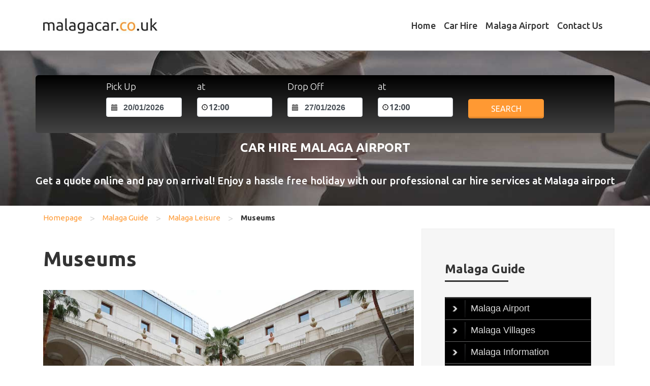

--- FILE ---
content_type: text/html; charset=UTF-8
request_url: https://www.malagacar.co.uk/malaga-guide/malaga-leisure/museums
body_size: 17544
content:

<!doctype html>
<html lang="en-GB">
<head>
<meta charset="UTF-8">
<meta name="viewport" content="width=device-width, initial-scale=1.0">
<link rel="pingback" href="https://www.malagacar.co.uk/xmlrpc.php">
<link href="https://www.malagacar.co.uk/wp-content/themes/malagacarcouk/css/anydate.pure.min.css" rel="stylesheet">
<meta name='robots' content='index, follow, max-image-preview:large, max-snippet:-1, max-video-preview:-1' />

	<!-- This site is optimized with the Yoast SEO plugin v26.7 - https://yoast.com/wordpress/plugins/seo/ -->
	<title>Museums in Malaga, cultural visits, exhibitions and prices</title>
	<meta name="description" content="Information about the main museums in Malaga province, including temporary exhibitions, archaeological and cultural visits, guided visits." />
	<link rel="canonical" href="https://www.malagacar.co.uk/malaga-guide/malaga-leisure/museums" />
	<meta property="og:locale" content="en_GB" />
	<meta property="og:type" content="article" />
	<meta property="og:title" content="Museums in Malaga, cultural visits, exhibitions and prices" />
	<meta property="og:description" content="Information about the main museums in Malaga province, including temporary exhibitions, archaeological and cultural visits, guided visits." />
	<meta property="og:url" content="https://www.malagacar.co.uk/malaga-guide/malaga-leisure/museums" />
	<meta property="og:site_name" content="MalagaCar.co.uk" />
	<meta property="article:modified_time" content="2023-05-31T09:21:38+00:00" />
	<meta property="og:image" content="https://www.malagacar.co.uk/wp-content/uploads/2022/06/malaga-museums.jpg" />
	<meta property="og:image:width" content="1200" />
	<meta property="og:image:height" content="601" />
	<meta property="og:image:type" content="image/jpeg" />
	<meta name="twitter:card" content="summary_large_image" />
	<meta name="twitter:label1" content="Estimated reading time" />
	<meta name="twitter:data1" content="5 minutes" />
	<script type="application/ld+json" class="yoast-schema-graph">{"@context":"https://schema.org","@graph":[{"@type":"WebPage","@id":"https://www.malagacar.co.uk/malaga-guide/malaga-leisure/museums","url":"https://www.malagacar.co.uk/malaga-guide/malaga-leisure/museums","name":"Museums in Malaga, cultural visits, exhibitions and prices","isPartOf":{"@id":"https://www.malagacar.co.uk/#website"},"primaryImageOfPage":{"@id":"https://www.malagacar.co.uk/malaga-guide/malaga-leisure/museums#primaryimage"},"image":{"@id":"https://www.malagacar.co.uk/malaga-guide/malaga-leisure/museums#primaryimage"},"thumbnailUrl":"https://www.malagacar.co.uk/wp-content/uploads/2022/06/malaga-museums.jpg","datePublished":"2017-07-03T08:59:56+00:00","dateModified":"2023-05-31T09:21:38+00:00","description":"Information about the main museums in Malaga province, including temporary exhibitions, archaeological and cultural visits, guided visits.","breadcrumb":{"@id":"https://www.malagacar.co.uk/malaga-guide/malaga-leisure/museums#breadcrumb"},"inLanguage":"en-GB","potentialAction":[{"@type":"ReadAction","target":["https://www.malagacar.co.uk/malaga-guide/malaga-leisure/museums"]}]},{"@type":"ImageObject","inLanguage":"en-GB","@id":"https://www.malagacar.co.uk/malaga-guide/malaga-leisure/museums#primaryimage","url":"https://www.malagacar.co.uk/wp-content/uploads/2022/06/malaga-museums.jpg","contentUrl":"https://www.malagacar.co.uk/wp-content/uploads/2022/06/malaga-museums.jpg","width":1200,"height":601,"caption":"Malaga museums"},{"@type":"BreadcrumbList","@id":"https://www.malagacar.co.uk/malaga-guide/malaga-leisure/museums#breadcrumb","itemListElement":[{"@type":"ListItem","position":1,"name":"Home","item":"https://www.malagacar.co.uk/"},{"@type":"ListItem","position":2,"name":"Malaga Guide","item":"https://www.malagacar.co.uk/malaga-guide"},{"@type":"ListItem","position":3,"name":"Malaga Leisure","item":"https://www.malagacar.co.uk/malaga-guide/malaga-leisure"},{"@type":"ListItem","position":4,"name":"Museums"}]},{"@type":"WebSite","@id":"https://www.malagacar.co.uk/#website","url":"https://www.malagacar.co.uk/","name":"MalagaCar.co.uk","description":"Hassle free car hire in Malaga. Book online and pay on arrival. Cancellations and amendments are free of charge. No Fuel Rip-Off!","publisher":{"@id":"https://www.malagacar.co.uk/#organization"},"alternateName":"Malaga Car Hire","potentialAction":[{"@type":"SearchAction","target":{"@type":"EntryPoint","urlTemplate":"https://www.malagacar.co.uk/?s={search_term_string}"},"query-input":{"@type":"PropertyValueSpecification","valueRequired":true,"valueName":"search_term_string"}}],"inLanguage":"en-GB"},{"@type":"Organization","@id":"https://www.malagacar.co.uk/#organization","name":"Malagacar.co.uk","url":"https://www.malagacar.co.uk/","logo":{"@type":"ImageObject","inLanguage":"en-GB","@id":"https://www.malagacar.co.uk/#/schema/logo/image/","url":"https://www.malagacar.co.uk/wp-content/uploads/2017/07/logo_web.jpg","contentUrl":"https://www.malagacar.co.uk/wp-content/uploads/2017/07/logo_web.jpg","width":225,"height":30,"caption":"Malagacar.co.uk"},"image":{"@id":"https://www.malagacar.co.uk/#/schema/logo/image/"}}]}</script>
	<!-- / Yoast SEO plugin. -->


<script>
var wpo_server_info_css = {"user_agent":"Mozilla\/5.0 (Macintosh; Intel Mac OS X 10_15_7) AppleWebKit\/537.36 (KHTML, like Gecko) Chrome\/131.0.0.0 Safari\/537.36; ClaudeBot\/1.0; +claudebot@anthropic.com)"}
    var wpo_min5bbd201d=document.createElement("link");wpo_min5bbd201d.rel="stylesheet",wpo_min5bbd201d.type="text/css",wpo_min5bbd201d.media="async",wpo_min5bbd201d.href="https://www.malagacar.co.uk/wp-content/plugins/contact-form-7/includes/css/styles.css",wpo_min5bbd201d.onload=function() {wpo_min5bbd201d.media="all"},document.getElementsByTagName("head")[0].appendChild(wpo_min5bbd201d);
</script>
<script>
var wpo_server_info_css = {"user_agent":"Mozilla\/5.0 (Macintosh; Intel Mac OS X 10_15_7) AppleWebKit\/537.36 (KHTML, like Gecko) Chrome\/131.0.0.0 Safari\/537.36; ClaudeBot\/1.0; +claudebot@anthropic.com)"}
    var wpo_min3ba01fad=document.createElement("link");wpo_min3ba01fad.rel="stylesheet",wpo_min3ba01fad.type="text/css",wpo_min3ba01fad.media="async",wpo_min3ba01fad.href="https://www.malagacar.co.uk/wp-content/plugins/simple-back-to-top/css/sbtt-front.css",wpo_min3ba01fad.onload=function() {wpo_min3ba01fad.media="all"},document.getElementsByTagName("head")[0].appendChild(wpo_min3ba01fad);
</script>
<style id='wp-img-auto-sizes-contain-inline-css' type='text/css'>
img:is([sizes=auto i],[sizes^="auto," i]){contain-intrinsic-size:3000px 1500px}
/*# sourceURL=wp-img-auto-sizes-contain-inline-css */
</style>
<style id='classic-theme-styles-inline-css' type='text/css'>
/*! This file is auto-generated */
.wp-block-button__link{color:#fff;background-color:#32373c;border-radius:9999px;box-shadow:none;text-decoration:none;padding:calc(.667em + 2px) calc(1.333em + 2px);font-size:1.125em}.wp-block-file__button{background:#32373c;color:#fff;text-decoration:none}
/*# sourceURL=/wp-includes/css/classic-themes.min.css */
</style>
<link rel='stylesheet' id='wpo_min-header-0-css' href='https://www.malagacar.co.uk/wp-content/cache/wpo-minify/1763261199/assets/wpo-minify-header-3d7d2189.min.css' type='text/css' media='all' />
<style id='wpo_min-header-0-inline-css' type='text/css'>
div#ez-toc-container .ez-toc-title{font-size:120%}div#ez-toc-container .ez-toc-title{font-weight:500}div#ez-toc-container ul li,div#ez-toc-container ul li a{font-size:95%}div#ez-toc-container ul li,div#ez-toc-container ul li a{font-weight:500}div#ez-toc-container nav ul ul li{font-size:90%}.ez-toc-box-title{font-weight:700;margin-bottom:10px;text-align:center;text-transform:uppercase;letter-spacing:1px;color:#666;padding-bottom:5px;position:absolute;top:-4%;left:5%;background-color:inherit;transition:top 0.3s ease}.ez-toc-box-title.toc-closed{top:-25%}.ez-toc-container-direction{direction:ltr}.ez-toc-counter ul{counter-reset:item}.ez-toc-counter nav ul li a::before{content:counters(item,'.',decimal) '. ';display:inline-block;counter-increment:item;flex-grow:0;flex-shrink:0;margin-right:.2em;float:left}.ez-toc-widget-direction{direction:ltr}.ez-toc-widget-container ul{counter-reset:item}.ez-toc-widget-container nav ul li a::before{content:counters(item,'.',decimal) '. ';display:inline-block;counter-increment:item;flex-grow:0;flex-shrink:0;margin-right:.2em;float:left}
/*# sourceURL=wpo_min-header-0-inline-css */
</style>
<script type="text/javascript" src="https://www.malagacar.co.uk/wp-content/themes/malagacarcouk/js/jquery-3.6.1.min.js" id="jquery-js"></script>
<script type="text/javascript" src="https://www.malagacar.co.uk/wp-content/plugins/jquery-vertical-accordion-menu/js/jquery.hoverIntent.minified.js" id="jqueryhoverintent-js"></script>
<script type="text/javascript" src="https://www.malagacar.co.uk/wp-content/plugins/jquery-vertical-accordion-menu/js/jquery.cookie.js" id="jquerycookie-js"></script>
<script type="text/javascript" src="https://www.malagacar.co.uk/wp-content/plugins/jquery-vertical-accordion-menu/js/jquery.dcjqaccordion.2.9.js" id="dcjqaccordion-js"></script>
<script type="text/javascript" id="sbtt-scripts-js-extra">
/* <![CDATA[ */
var sbttback = {"sbttimg":"https://www.malagacar.co.uk/wp-content/uploads/2017/07/backtotop.png"};
//# sourceURL=sbtt-scripts-js-extra
/* ]]> */
</script>
<script type="text/javascript" src="https://www.malagacar.co.uk/wp-content/plugins/simple-back-to-top//js/sbtt.js" id="sbtt-scripts-js"></script>
<!-- Analytics by WP Statistics - https://wp-statistics.com -->
<script>
//Function checks if a given script is already loaded
function isScriptLoaded(src){
    return document.querySelector('script[src="' + src + '"]') ? true : false;
}
//When a reply link is clicked, check if reply-script is loaded. If not, load it and emulate the click
var repLinks = document.getElementsByClassName("comment-reply-link");
for (var i=0; i < repLinks.length; i++) {
    repLinks[i].onclick = function() { 
    if(!(isScriptLoaded("/wp-includes/js/comment-reply.min.js"))){
        var script = document.createElement('script');
        script.src = "/wp-includes/js/comment-reply.min.js";
    script.onload = emRepClick(event.target.getAttribute('data-commentid'));        
        document.head.appendChild(script);
    }
}
};
//Function waits 50 ms before it emulates a click on the relevant reply link now that the reply script is loaded
function emRepClick(comId) {
sleep(50).then(() => {
document.querySelectorAll('[data-commentid="'+comId+'"]')[0].dispatchEvent(new Event('click'));
});
}
//Function does nothing, for a given amount of time
function sleep (time) {
  return new Promise((resolve) => setTimeout(resolve, time));
}
</script>
    
	<link rel="stylesheet" href="https://www.malagacar.co.uk/wp-content/plugins/jquery-vertical-accordion-menu/skin.php?widget_id=3&amp;skin=graphite" type="text/css" media="screen"  /><link rel="shortcut icon" href="https://www.malagacar.co.uk/favicon.ico" type="image/x-icon">
<script>	
function bookCar(id_grupo, id, paquete, pvp_paquete) {
	document.getElementById("id_grupo").value=id_grupo;
	document.getElementById("id").value=id;
	document.getElementById("paquete").value=paquete;
	document.getElementById("pvp_paquete").value=pvp_paquete;
	document.getElementById("TheBooking").submit();
}	
function bookCar2(id_grupo, id, ruta) {
    try {
        _gaq.push(['_trackEvent', 'Outbound Links' , ruta]);
    } catch(err){}
    document.getElementById("id_grupo").value=id_grupo;
    document.getElementById("id").value=id;
    document.getElementById("TheBooking").action=ruta;
    document.forms["TheBooking"].submit();
}
</script>
<!-- Google Tag Manager -->
<script>(function(w,d,s,l,i){w[l]=w[l]||[];w[l].push({'gtm.start':
new Date().getTime(),event:'gtm.js'});var f=d.getElementsByTagName(s)[0],
j=d.createElement(s),dl=l!='dataLayer'?'&l='+l:'';j.async=true;j.src=
'https://www.googletagmanager.com/gtm.js?id='+i+dl;f.parentNode.insertBefore(j,f);
})(window,document,'script','dataLayer','GTM-PQHR6L2');</script>
<!-- End Google Tag Manager -->
<style id='global-styles-inline-css' type='text/css'>
:root{--wp--preset--aspect-ratio--square: 1;--wp--preset--aspect-ratio--4-3: 4/3;--wp--preset--aspect-ratio--3-4: 3/4;--wp--preset--aspect-ratio--3-2: 3/2;--wp--preset--aspect-ratio--2-3: 2/3;--wp--preset--aspect-ratio--16-9: 16/9;--wp--preset--aspect-ratio--9-16: 9/16;--wp--preset--color--black: #000000;--wp--preset--color--cyan-bluish-gray: #abb8c3;--wp--preset--color--white: #ffffff;--wp--preset--color--pale-pink: #f78da7;--wp--preset--color--vivid-red: #cf2e2e;--wp--preset--color--luminous-vivid-orange: #ff6900;--wp--preset--color--luminous-vivid-amber: #fcb900;--wp--preset--color--light-green-cyan: #7bdcb5;--wp--preset--color--vivid-green-cyan: #00d084;--wp--preset--color--pale-cyan-blue: #8ed1fc;--wp--preset--color--vivid-cyan-blue: #0693e3;--wp--preset--color--vivid-purple: #9b51e0;--wp--preset--gradient--vivid-cyan-blue-to-vivid-purple: linear-gradient(135deg,rgb(6,147,227) 0%,rgb(155,81,224) 100%);--wp--preset--gradient--light-green-cyan-to-vivid-green-cyan: linear-gradient(135deg,rgb(122,220,180) 0%,rgb(0,208,130) 100%);--wp--preset--gradient--luminous-vivid-amber-to-luminous-vivid-orange: linear-gradient(135deg,rgb(252,185,0) 0%,rgb(255,105,0) 100%);--wp--preset--gradient--luminous-vivid-orange-to-vivid-red: linear-gradient(135deg,rgb(255,105,0) 0%,rgb(207,46,46) 100%);--wp--preset--gradient--very-light-gray-to-cyan-bluish-gray: linear-gradient(135deg,rgb(238,238,238) 0%,rgb(169,184,195) 100%);--wp--preset--gradient--cool-to-warm-spectrum: linear-gradient(135deg,rgb(74,234,220) 0%,rgb(151,120,209) 20%,rgb(207,42,186) 40%,rgb(238,44,130) 60%,rgb(251,105,98) 80%,rgb(254,248,76) 100%);--wp--preset--gradient--blush-light-purple: linear-gradient(135deg,rgb(255,206,236) 0%,rgb(152,150,240) 100%);--wp--preset--gradient--blush-bordeaux: linear-gradient(135deg,rgb(254,205,165) 0%,rgb(254,45,45) 50%,rgb(107,0,62) 100%);--wp--preset--gradient--luminous-dusk: linear-gradient(135deg,rgb(255,203,112) 0%,rgb(199,81,192) 50%,rgb(65,88,208) 100%);--wp--preset--gradient--pale-ocean: linear-gradient(135deg,rgb(255,245,203) 0%,rgb(182,227,212) 50%,rgb(51,167,181) 100%);--wp--preset--gradient--electric-grass: linear-gradient(135deg,rgb(202,248,128) 0%,rgb(113,206,126) 100%);--wp--preset--gradient--midnight: linear-gradient(135deg,rgb(2,3,129) 0%,rgb(40,116,252) 100%);--wp--preset--font-size--small: 13px;--wp--preset--font-size--medium: 20px;--wp--preset--font-size--large: 36px;--wp--preset--font-size--x-large: 42px;--wp--preset--spacing--20: 0.44rem;--wp--preset--spacing--30: 0.67rem;--wp--preset--spacing--40: 1rem;--wp--preset--spacing--50: 1.5rem;--wp--preset--spacing--60: 2.25rem;--wp--preset--spacing--70: 3.38rem;--wp--preset--spacing--80: 5.06rem;--wp--preset--shadow--natural: 6px 6px 9px rgba(0, 0, 0, 0.2);--wp--preset--shadow--deep: 12px 12px 50px rgba(0, 0, 0, 0.4);--wp--preset--shadow--sharp: 6px 6px 0px rgba(0, 0, 0, 0.2);--wp--preset--shadow--outlined: 6px 6px 0px -3px rgb(255, 255, 255), 6px 6px rgb(0, 0, 0);--wp--preset--shadow--crisp: 6px 6px 0px rgb(0, 0, 0);}:where(.is-layout-flex){gap: 0.5em;}:where(.is-layout-grid){gap: 0.5em;}body .is-layout-flex{display: flex;}.is-layout-flex{flex-wrap: wrap;align-items: center;}.is-layout-flex > :is(*, div){margin: 0;}body .is-layout-grid{display: grid;}.is-layout-grid > :is(*, div){margin: 0;}:where(.wp-block-columns.is-layout-flex){gap: 2em;}:where(.wp-block-columns.is-layout-grid){gap: 2em;}:where(.wp-block-post-template.is-layout-flex){gap: 1.25em;}:where(.wp-block-post-template.is-layout-grid){gap: 1.25em;}.has-black-color{color: var(--wp--preset--color--black) !important;}.has-cyan-bluish-gray-color{color: var(--wp--preset--color--cyan-bluish-gray) !important;}.has-white-color{color: var(--wp--preset--color--white) !important;}.has-pale-pink-color{color: var(--wp--preset--color--pale-pink) !important;}.has-vivid-red-color{color: var(--wp--preset--color--vivid-red) !important;}.has-luminous-vivid-orange-color{color: var(--wp--preset--color--luminous-vivid-orange) !important;}.has-luminous-vivid-amber-color{color: var(--wp--preset--color--luminous-vivid-amber) !important;}.has-light-green-cyan-color{color: var(--wp--preset--color--light-green-cyan) !important;}.has-vivid-green-cyan-color{color: var(--wp--preset--color--vivid-green-cyan) !important;}.has-pale-cyan-blue-color{color: var(--wp--preset--color--pale-cyan-blue) !important;}.has-vivid-cyan-blue-color{color: var(--wp--preset--color--vivid-cyan-blue) !important;}.has-vivid-purple-color{color: var(--wp--preset--color--vivid-purple) !important;}.has-black-background-color{background-color: var(--wp--preset--color--black) !important;}.has-cyan-bluish-gray-background-color{background-color: var(--wp--preset--color--cyan-bluish-gray) !important;}.has-white-background-color{background-color: var(--wp--preset--color--white) !important;}.has-pale-pink-background-color{background-color: var(--wp--preset--color--pale-pink) !important;}.has-vivid-red-background-color{background-color: var(--wp--preset--color--vivid-red) !important;}.has-luminous-vivid-orange-background-color{background-color: var(--wp--preset--color--luminous-vivid-orange) !important;}.has-luminous-vivid-amber-background-color{background-color: var(--wp--preset--color--luminous-vivid-amber) !important;}.has-light-green-cyan-background-color{background-color: var(--wp--preset--color--light-green-cyan) !important;}.has-vivid-green-cyan-background-color{background-color: var(--wp--preset--color--vivid-green-cyan) !important;}.has-pale-cyan-blue-background-color{background-color: var(--wp--preset--color--pale-cyan-blue) !important;}.has-vivid-cyan-blue-background-color{background-color: var(--wp--preset--color--vivid-cyan-blue) !important;}.has-vivid-purple-background-color{background-color: var(--wp--preset--color--vivid-purple) !important;}.has-black-border-color{border-color: var(--wp--preset--color--black) !important;}.has-cyan-bluish-gray-border-color{border-color: var(--wp--preset--color--cyan-bluish-gray) !important;}.has-white-border-color{border-color: var(--wp--preset--color--white) !important;}.has-pale-pink-border-color{border-color: var(--wp--preset--color--pale-pink) !important;}.has-vivid-red-border-color{border-color: var(--wp--preset--color--vivid-red) !important;}.has-luminous-vivid-orange-border-color{border-color: var(--wp--preset--color--luminous-vivid-orange) !important;}.has-luminous-vivid-amber-border-color{border-color: var(--wp--preset--color--luminous-vivid-amber) !important;}.has-light-green-cyan-border-color{border-color: var(--wp--preset--color--light-green-cyan) !important;}.has-vivid-green-cyan-border-color{border-color: var(--wp--preset--color--vivid-green-cyan) !important;}.has-pale-cyan-blue-border-color{border-color: var(--wp--preset--color--pale-cyan-blue) !important;}.has-vivid-cyan-blue-border-color{border-color: var(--wp--preset--color--vivid-cyan-blue) !important;}.has-vivid-purple-border-color{border-color: var(--wp--preset--color--vivid-purple) !important;}.has-vivid-cyan-blue-to-vivid-purple-gradient-background{background: var(--wp--preset--gradient--vivid-cyan-blue-to-vivid-purple) !important;}.has-light-green-cyan-to-vivid-green-cyan-gradient-background{background: var(--wp--preset--gradient--light-green-cyan-to-vivid-green-cyan) !important;}.has-luminous-vivid-amber-to-luminous-vivid-orange-gradient-background{background: var(--wp--preset--gradient--luminous-vivid-amber-to-luminous-vivid-orange) !important;}.has-luminous-vivid-orange-to-vivid-red-gradient-background{background: var(--wp--preset--gradient--luminous-vivid-orange-to-vivid-red) !important;}.has-very-light-gray-to-cyan-bluish-gray-gradient-background{background: var(--wp--preset--gradient--very-light-gray-to-cyan-bluish-gray) !important;}.has-cool-to-warm-spectrum-gradient-background{background: var(--wp--preset--gradient--cool-to-warm-spectrum) !important;}.has-blush-light-purple-gradient-background{background: var(--wp--preset--gradient--blush-light-purple) !important;}.has-blush-bordeaux-gradient-background{background: var(--wp--preset--gradient--blush-bordeaux) !important;}.has-luminous-dusk-gradient-background{background: var(--wp--preset--gradient--luminous-dusk) !important;}.has-pale-ocean-gradient-background{background: var(--wp--preset--gradient--pale-ocean) !important;}.has-electric-grass-gradient-background{background: var(--wp--preset--gradient--electric-grass) !important;}.has-midnight-gradient-background{background: var(--wp--preset--gradient--midnight) !important;}.has-small-font-size{font-size: var(--wp--preset--font-size--small) !important;}.has-medium-font-size{font-size: var(--wp--preset--font-size--medium) !important;}.has-large-font-size{font-size: var(--wp--preset--font-size--large) !important;}.has-x-large-font-size{font-size: var(--wp--preset--font-size--x-large) !important;}
/*# sourceURL=global-styles-inline-css */
</style>
</head>
<body class="wp-singular page-template-default page page-id-764 page-child parent-pageid-395 wp-theme-malagacarcouk">
<!-- Google Tag Manager (noscript) -->
<noscript><iframe src="https://www.googletagmanager.com/ns.html?id=GTM-PQHR6L2"
height="0" width="0" style="display:none;visibility:hidden"></iframe></noscript>
<!-- End Google Tag Manager (noscript) -->
<div id="content-wrapper">
<main-header>
	<nav class="navbar navbar-expand-lg sticky-top">
		<div class="container">
            <a class="navbar-brand" href="https://www.malagacar.co.uk/"><img src="https://www.malagacar.co.uk/wp-content/themes/malagacarcouk/images/logo_web.jpg" width="225" height="30" alt="Malagacar.co.uk"></a>
            <button class="navbar-toggler" type="button" data-toggle="collapse" data-target="#navbar-responsive-collapse" aria-controls="navbar-responsive-collapse" aria-expanded="false" aria-label="Toggle navigation">
				<img src="https://www.malagacar.co.uk/wp-content/themes/malagacarcouk/images/en-btn.png" alt="" style="max-width: 30px;margin-bottom: 8px;border-radius: 4px;">
                <span class="navbar-toggler-icon">&#9776;</span>
            </button>			
						<div id="navbar-responsive-collapse" class="collapse navbar-collapse">
				<ul id="menu-menu-1" class="navbar-nav ml-auto"><li id="menu-item-473" class="nav-item menu-item menu-item-type-post_type menu-item-object-page menu-item-home">
<a class="nav-link" href="https://www.malagacar.co.uk/">Home</a>
</li>
<li id="menu-item-409" class="nav-item menu-item menu-item-type-post_type menu-item-object-page">
<a class="nav-link" href="https://www.malagacar.co.uk/price-list">Car Hire</a>
</li>
<li id="menu-item-408" class="nav-item menu-item menu-item-type-post_type menu-item-object-page">
<a class="nav-link" href="https://www.malagacar.co.uk/malaga-guide/car-hire-malaga-airport">Malaga Airport</a>
</li>
<li id="menu-item-411" class="nav-item menu-item menu-item-type-post_type menu-item-object-page">
<a class="nav-link" href="https://www.malagacar.co.uk/contact-us">Contact Us</a>
</li>
</ul>			</div>
					</div>
	</nav>
</main-header>
<div id="page-content">
    <div class="container-fluid quote">
        <div id="main-quote" class="row">
	        <div id="main" role="main">
                <form class="container form-bg mt-5" id="frmSearch" name="frmSearch" action="https://www.malagacar.co.uk/price-list#cars" enctype="multipart/form-data" method="post">
                    <div class="row justify-content-center align-items-center pt-2 pb-3">
                        <div class="col-xl-2 col-md-3 col-sm-4 col-8 form-group">
                            <label for="pDate">Pick Up</label>
                            <input readonly id="pDate" value="20/01/2026" name="pDate" class="form-control" onChange="sumadias()">
                        </div>
                        <div class="col-lg-2 col-md-3 col-sm-2 col-4 form-group">
                            <label for="pTime">at</label>
                            <input name="pTime" id="pTime" class="form-control" value="12:00" readonly>
                        </div>
                        <div class="col-xl-2 col-md-3 col-sm-4 col-8 form-group">
                            <label for="dDate">Drop Off</label>
                            <input readonly id="dDate" value="27/01/2026" name="dDate" class="form-control">
                        </div>
                        <div class="col-lg-2 col-md-3 col-sm-2 col-4 form-group">
                            <label for="dTime">at</label>
                            <input name="dTime" id="dTime" class="form-control" value="12:00" readonly>
                        </div>
                        <div class="col-lg-2 col-md-4 col-sm-6">
                            <div class="btn btn-primary w-100" onClick="javascript:document.getElementById('frmSearch').submit();">SEARCH</div>
                        </div>
                    </div>
                </form>
                <div class="h3 text-center white mt-3"><strong>CAR HIRE MALAGA AIRPORT</strong></div>
                <div class="separador-w"></div>
                <div class="h4 text-center white">Get a quote online and pay on arrival! Enjoy a hassle free holiday with our professional car hire services at Malaga airport</div> 
                <div class="space-30"></div>
            </div> 
        </div>
    </div>
	    <div class="container">
        <div id="content" class="row">
            <div id="main" class="col-lg-8" role="main">
                <ul id="breadcrumbs" class="breadcrumbs"><li class="item-home"><a class="bread-link bread-home" href="https://www.malagacar.co.uk" title="Homepage">Homepage</a></li><li class="separator separator-home"> &gt; </li><li class="item-parent item-parent-362"><a class="bread-parent bread-parent-362" href="https://www.malagacar.co.uk/malaga-guide" title="Malaga Guide">Malaga Guide</a></li><li class="separator separator-362"> &gt; </li><li class="item-parent item-parent-395"><a class="bread-parent bread-parent-395" href="https://www.malagacar.co.uk/malaga-guide/malaga-leisure" title="Malaga Leisure">Malaga Leisure</a></li><li class="separator separator-395"> &gt; </li><li class="item-current item-764"><strong title="Museums"> Museums</strong></li></ul>
    <article id="post-764" class="block post-764 page type-page status-publish has-post-thumbnail hentry" role="article">
                <header>
            
                        <div class="article-header">
                <h1>Museums</h1>
            </div>
            
                        <div class="featured-image">
                                <img width="1200" height="601" src="https://www.malagacar.co.uk/wp-content/uploads/2022/06/malaga-museums.jpg" class="attachment-full size-full wp-post-image" alt="Malaga museums" decoding="async" fetchpriority="high" srcset="https://www.malagacar.co.uk/wp-content/uploads/2022/06/malaga-museums.jpg 1200w, https://www.malagacar.co.uk/wp-content/uploads/2022/06/malaga-museums-300x150.jpg 300w, https://www.malagacar.co.uk/wp-content/uploads/2022/06/malaga-museums-768x385.jpg 768w, https://www.malagacar.co.uk/wp-content/uploads/2022/06/malaga-museums-719x360.jpg 719w" sizes="(max-width: 1200px) 100vw, 1200px" />                            </div>
            
            	<small>
        <ul class="meta text-muted list-inline">
		        </ul>
	</small>
        
        </header>
            <section class="post_content">
            <p>If you are interested in visiting museums in Malaga, you will find all kinds. Take a look at our guide to get to know them in depth and plan your cultural visit.</p>
<p>Throughout the year there are special events during which you can visit the museums in Malaga for free.</p>
<div id="ez-toc-container" class="ez-toc-v2_0_80 counter-hierarchy ez-toc-counter ez-toc-grey ez-toc-container-direction">
<div class="ez-toc-title-container">
<p class="ez-toc-title" style="cursor:inherit">Contents</p>
<span class="ez-toc-title-toggle"><a href="#" class="ez-toc-pull-right ez-toc-btn ez-toc-btn-xs ez-toc-btn-default ez-toc-toggle" aria-label="Toggle Table of Content"><span class="ez-toc-js-icon-con"><span class=""><span class="eztoc-hide" style="display:none;">Toggle</span><span class="ez-toc-icon-toggle-span"><svg style="fill: #999;color:#999" xmlns="http://www.w3.org/2000/svg" class="list-377408" width="20px" height="20px" viewBox="0 0 24 24" fill="none"><path d="M6 6H4v2h2V6zm14 0H8v2h12V6zM4 11h2v2H4v-2zm16 0H8v2h12v-2zM4 16h2v2H4v-2zm16 0H8v2h12v-2z" fill="currentColor"></path></svg><svg style="fill: #999;color:#999" class="arrow-unsorted-368013" xmlns="http://www.w3.org/2000/svg" width="10px" height="10px" viewBox="0 0 24 24" version="1.2" baseProfile="tiny"><path d="M18.2 9.3l-6.2-6.3-6.2 6.3c-.2.2-.3.4-.3.7s.1.5.3.7c.2.2.4.3.7.3h11c.3 0 .5-.1.7-.3.2-.2.3-.5.3-.7s-.1-.5-.3-.7zM5.8 14.7l6.2 6.3 6.2-6.3c.2-.2.3-.5.3-.7s-.1-.5-.3-.7c-.2-.2-.4-.3-.7-.3h-11c-.3 0-.5.1-.7.3-.2.2-.3.5-.3.7s.1.5.3.7z"/></svg></span></span></span></a></span></div>
<nav><ul class='ez-toc-list ez-toc-list-level-1 ' ><li class='ez-toc-page-1 ez-toc-heading-level-2'><a class="ez-toc-link ez-toc-heading-1" href="#benalmadena" >Benalmadena</a></li><li class='ez-toc-page-1 ez-toc-heading-level-2'><a class="ez-toc-link ez-toc-heading-2" href="#malaga" >Malaga</a></li><li class='ez-toc-page-1 ez-toc-heading-level-2'><a class="ez-toc-link ez-toc-heading-3" href="#marbella" >Marbella</a></li><li class='ez-toc-page-1 ez-toc-heading-level-2'><a class="ez-toc-link ez-toc-heading-4" href="#mijas" >Mijas</a></li></ul></nav></div>
<h2><span class="ez-toc-section" id="benalmadena"></span>Benalmadena<span class="ez-toc-section-end"></span></h2>
<p>In Benalmadena you can find places where you can make a cultural visit, to get to some of them, like the one in Benalmadena Pueblo, we recommend the use of a car.</p>
<h3>Pre-Columbian and Archaeological Museum</h3>
<p>Interesting selection of local archaeological finds and Pre-Columbian art. We recommend having a walk in beautiful Benalmadena Pueblo and taking time to visit this museum which has good reviews from the visitors.</p>
<ul>
<li>Address: <a href="https://goo.gl/maps/FmCPiqHCpsEprHYZA" target="_blank" rel="noopener">Avda. Juan Luís Peralta 49, Benalmadena Pueblo.</a></li>
<li>Telephone: 952449527.</li>
</ul>
<p><strong>Opening time and price</strong></p>
<ul>
<li>Admission to the museum is free.</li>
<li>Open from Tuesday to Saturday from 9:30 a.m. to 1:30 p.m. and from 5:00 p.m. to 7:00 p.m.</li>
<li>Sundays and public holidays from 10:00 a.m. to 2:00 p.m.</li>
</ul>
<h3>Exposition Centre</h3>
<p>Free museum to visit in Benalmadena with regulary updated art exhibitions. Among the latest art exhibitions there are doll houses and sculptures.</p>
<ul>
<li>Address: <a href="https://goo.gl/maps/k5ZFAQVuJGqL1A4P7" target="_blank" rel="noopener">Av. Antonio Machado, 33, 29630 Benalmádena, Málaga</a></li>
<li>Telephone: 952562820</li>
</ul>
<p><strong>Opening time and price</strong></p>
<ul>
<li>Free entrance.</li>
<li>Tuesday to Saturday: Open from 10 am to 1:30 pm and from 5 to 7:30 pm.</li>
<li>Sunday: Open from 11 am to 1:30 pm.</li>
<li>Monday: Closed.</li>
</ul>
<h3>Bullfighting museum</h3>
<p>Little but cozy bullfighting museum in Benalmadena and owned by locals located under residential apartments.</p>
<p>Address: <a href="https://goo.gl/maps/jiVgke8Ahe3LCd3JA" target="_blank" rel="noopener">Av. Terramar Alto, 15, 29630 Benalmádena, Málaga</a></p>
<p><strong>Opening time and price</strong></p>
<p>Price and opening time is unknown.</p>
<hr />
<h2><span class="ez-toc-section" id="malaga"></span>Malaga<span class="ez-toc-section-end"></span></h2>
<p>Malaga as a cultural capital offers visitors an infinite number of options. Let&#8217;s get to know the main museums in Malaga, their opening hours and where you will find them.</p>
<h3>Aircraft Museum</h3>
<p><img decoding="async" class="alignright" src="https://www.malagacar.co.uk/images/guide/museo-picasso.jpg" alt="Picasso Museum Tower" /> Displays and models illustrating the history of aircraft and flight.</p>
<ul>
<li>Telephone: 952048176</li>
<li>Address: <a href="https://g.page/AEROMUSEO?share" target="_blank" rel="noopener">Av. del Comandante García Morato, s/n, 29004, Málaga</a></li>
</ul>
<p><strong>Opening time and prices</strong></p>
<ul>
<li>Free entrance.</li>
<li>Tuesday to Saturday from 10 am to 2 pm.</li>
<li>Sunday and Monday is closed.</li>
</ul>
<h3>Contemporary Art Centre (CAC)</h3>
<p>A newly opened and popular museum of modern art situated in the restored market building near the river. Exhibitions change frequently as the museum aims to be a showcase for new artists in the region. There&#8217;s also an interesting permanent exhibition.</p>
<p>Staff in the museum speak English fluently.</p>
<ul>
<li>Telephone: 952208500</li>
<li>Address: <a href="https://g.page/cacmalaga?share" target="_blank" rel="noopener">C/ Alemania</a></li>
</ul>
<p><strong>Opening time and prices</strong></p>
<ul>
<li>Free entrance</li>
<li>Open 9 am to 9:30 pm.</li>
</ul>
<h3>Malaga Automobile Museum</h3>
<p>Superb collection of epoch cars, clothing and hats, presented in thematic areas that describe the different styles which characterize the artistic evolution of the XX century.</p>
<ul>
<li>Telephone: 951137001</li>
<li>Address: <a href="https://g.page/Museo_Automovil_Malaga?share" target="_blank" rel="noopener">Avenida Sor Teresa Prat, 15 &#8211; 29003</a></li>
</ul>
<p><strong>Opening time and prices</strong></p>
<ul>
<li>Monday to Saturday from 10 am to 2:30 pm and from 4:00 pm to 7:00 pm.</li>
<li>Open: Tuesday to Sunday from 10:00 to 19:00.</li>
<li>Price: 9,50 € for older than 16 and 5€ for younger.</li>
</ul>
<h3>Museum of Popular Arts and Traditions</h3>
<p>An interesting selection of artefacts and displays showing how people used to live and work.</p>
<ul>
<li>Telephone: 952217137</li>
<li>Address: <a href="https://goo.gl/maps/o526jig6fM7qCd6T8" target="_blank" rel="noopener">Pl. Enrique García-Herrera, 1, 29005 Málaga</a></li>
</ul>
<p><strong>Opening time and prices</strong></p>
<ul>
<li>Free entrance.</li>
<li>Temporary closed.</li>
</ul>
<h3>Picasso Museum</h3>
<p>Highly acclaimed museum set in the surroundings of a XVI century palace and housing more than 200 works by the Malaga-born painter in its permanent collection. There&#8217;s also a temporary exhibition, shop and restaurant.</p>
<ul>
<li>Telephone: 952127600</li>
<li>Address: <a href="https://goo.gl/maps/e17Z5vXnvZDUir7d7" target="_blank" rel="noopener">Palacio de Buenavista, C. San Agustín, 8, 29015 Málaga</a></li>
</ul>
<h3>Opening time and prices</h3>
<ul>
<li>Price: 9 euro (Temporary exhibition is not included in price)</li>
<li>Open from 10 am to 7 pm.</li>
</ul>
<hr />
<h2><span class="ez-toc-section" id="marbella"></span>Marbella<span class="ez-toc-section-end"></span></h2>
<p>Marbella es uno de los principales destinos turísticos en Málaga, por lo que si tienes pensado visitarla vamos a recomendarte algunos de los más populares museos en Marbella.</p>
<h3>Museum of Contemporary Spanish Engraving</h3>
<p>Engravings &amp; graphic pieces are the focus at this contemporary Spanish art museum. There are paid workshops for both adults and children.</p>
<ul>
<li>Telephone: 952 765 741</li>
<li>Address: <a href="https://goo.gl/maps/9CiwBSeCJQQudekj6" target="_blank" rel="noopener">C. Hospital Bazán, s/n, 29601 Marbella, Málaga</a></li>
</ul>
<p><strong>Opening time</strong></p>
<ul>
<li>Monday: 9 am to 2 pm.</li>
<li>Tuesday to Friday: 9 am to 7 pm.</li>
<li>Saturdays: 9 am to 2 pm.</li>
</ul>
<p><em>Museum of Contemporary Spanish Prints (Museo del Grabado Español Contemporaneo)</em><br />
Antiguo Hospital Bazán C/ Hospital Bazán, in the old square of Marbella (952-765-741)</p>
<h3>Ralli museum in Marbella</h3>
<p>Free museum in Marbella with activities and workshops for children and families.</p>
<ul>
<li>Telephone: 952857923</li>
<li>Address: <a href="https://goo.gl/maps/KkoDZBMYogvTyH8N7" target="_blank" rel="noopener">Urb.coral Beach, Rio Verde, N-340, km.176, 29602 Marbella, Málaga</a></li>
</ul>
<p><strong>Opening time and prices</strong></p>
<ul>
<li>Free entrance.</li>
<li>Tuesday to Saturday from 10 am to 3 pm.</li>
</ul>
<hr />
<h2><span class="ez-toc-section" id="mijas"></span>Mijas<span class="ez-toc-section-end"></span></h2>
<h3>Historical-Ethnological Museum</h3>
<p>Learn about the past of the region.</p>
<ul>
<li>Telephone: No phone available.</li>
<li>Address: <a href="https://goo.gl/maps/EU9q1GyGecuUBZLu6" target="_blank" rel="noopener">Pl. de la Libertad, 1, 29650 Mijas, Málaga</a></li>
</ul>
<p><strong>Opening time</strong></p>
<ul>
<li>Price 1 Euro.</li>
<li>Monday to Sunday from 9 am to 3 pm and from 5 pm to 7 pm.</li>
</ul>
<h3>Museum of Popular Traditions (Casa-Museo)</h3>
<ul>
<li>Telephone: 952590380</li>
<li>Address: <a href="https://goo.gl/maps/eN7Lh7cUdSPdGyBi9" target="_blank" rel="noopener">Pl. de la Libertad, 2, 29650 Mijas, Málaga</a></li>
</ul>
<p><strong>Opening time</strong></p>
<ul>
<li>Tuesday to Sunday from 12 am to 2 pm and from 5 pm to 9 pm.</li>
<li>Monday from 10 am to 2 pm and from 5 pm to midnight.</li>
</ul>
<h3>Mijas Wagon</h3>
<p>This popular museum in Mijas known also as Carromato de Max or Carromato de Mijas, displays many curiosities that will interest adults and children alike. Have you ever seen a flea circus?</p>
<ul>
<li>Telephone: 662181256</li>
<li>Address: Av. del Compás, 22, 29650 Mijas, Málaga.</li>
</ul>
<p><strong>Opening time and price</strong></p>
<ul>
<li>3 euro in 2020.</li>
<li>Monday to Sunday from 10 am to 9 om.</li>
</ul>
<h3>CAC Mijas (Contemporary Art Centre)</h3>
<p>Small museum with works from Dali and Picasso.</p>
<ul>
<li>Telephone: 952590442</li>
<li>Address: <a href="https://g.page/cacmijas?share" target="_blank" rel="noopener">C. Málaga, 28, 29650 Mijas, Málaga</a></li>
</ul>
<p><strong>Opening time and price</strong></p>
<ul>
<li>Price in 2020 was 3 euro.</li>
<li>Monday to Sunday from 10:30 am to 2 pm.</li>
</ul>
        </section>
        
		    
    </article>

            </div>
            
            
<div id="sidebar-right" class="col-lg-4 ml-auto" role="complementary">
    <div class="vertical-nav block">
    <div id="dc_jqaccordion_widget-3" class="widget "><h3 class="widgettitle">Malaga Guide</h3><div class="separador text-left" style="margin:0 0 30px"></div>		
		<div class="dcjq-accordion" id="dc_jqaccordion_widget-3-item">
		
			<ul id="menu-malaga-guide" class="menu"><li id="menu-item-419" class="menu-item menu-item-type-post_type menu-item-object-page menu-item-has-children menu-item-419"><a href="https://www.malagacar.co.uk/malaga-guide/car-hire-malaga-airport">Malaga Airport</a>
<ul class="sub-menu">
	<li id="menu-item-420" class="menu-item menu-item-type-post_type menu-item-object-page menu-item-420"><a href="https://www.malagacar.co.uk/malaga-guide/car-hire-malaga-airport/airlines">Airlines</a></li>
	<li id="menu-item-421" class="menu-item menu-item-type-post_type menu-item-object-page menu-item-421"><a href="https://www.malagacar.co.uk/malaga-guide/car-hire-malaga-airport/arrivals">Malaga airport Arrivals</a></li>
	<li id="menu-item-422" class="menu-item menu-item-type-post_type menu-item-object-page menu-item-422"><a href="https://www.malagacar.co.uk/malaga-guide/car-hire-malaga-airport/check-in">Check-In</a></li>
	<li id="menu-item-523" class="menu-item menu-item-type-post_type menu-item-object-page menu-item-523"><a href="https://www.malagacar.co.uk/malaga-guide/car-hire-malaga-airport/departures">Departures</a></li>
	<li id="menu-item-524" class="menu-item menu-item-type-post_type menu-item-object-page menu-item-524"><a href="https://www.malagacar.co.uk/malaga-guide/car-hire-malaga-airport/flights">Flights</a></li>
	<li id="menu-item-526" class="menu-item menu-item-type-post_type menu-item-object-page menu-item-526"><a href="https://www.malagacar.co.uk/malaga-guide/car-hire-malaga-airport/go-to-the-airport">Go to the Airport</a></li>
	<li id="menu-item-525" class="menu-item menu-item-type-post_type menu-item-object-page menu-item-525"><a href="https://www.malagacar.co.uk/malaga-guide/car-hire-malaga-airport/gibraltar-airport">Gibraltar Airport</a></li>
	<li id="menu-item-527" class="menu-item menu-item-type-post_type menu-item-object-page menu-item-527"><a href="https://www.malagacar.co.uk/malaga-guide/car-hire-malaga-airport/malaga-airport-parking">Malaga Airport Parking</a></li>
	<li id="menu-item-528" class="menu-item menu-item-type-post_type menu-item-object-page menu-item-528"><a href="https://www.malagacar.co.uk/malaga-guide/car-hire-malaga-airport/malaga-airport-taxi">Malaga Airport Taxi</a></li>
</ul>
</li>
<li id="menu-item-1564" class="menu-item menu-item-type-post_type menu-item-object-page menu-item-has-children menu-item-1564"><a href="https://www.malagacar.co.uk/malaga-guide/malaga-villages">Malaga Villages</a>
<ul class="sub-menu">
	<li id="menu-item-1642" class="menu-item menu-item-type-post_type menu-item-object-page menu-item-has-children menu-item-1642"><a href="https://www.malagacar.co.uk/malaga-guide/malaga-villages/antequera">Antequera Villages</a>
	<ul class="sub-menu">
		<li id="menu-item-943" class="menu-item menu-item-type-post_type menu-item-object-page menu-item-943"><a href="https://www.malagacar.co.uk/malaga-guide/malaga-villages/antequera/alameda">Alameda</a></li>
		<li id="menu-item-942" class="menu-item menu-item-type-post_type menu-item-object-page menu-item-942"><a href="https://www.malagacar.co.uk/malaga-guide/malaga-villages/antequera/almargen">Almargen</a></li>
		<li id="menu-item-941" class="menu-item menu-item-type-post_type menu-item-object-page menu-item-941"><a href="https://www.malagacar.co.uk/malaga-guide/malaga-villages/antequera/antequera-city">Antequera</a></li>
		<li id="menu-item-940" class="menu-item menu-item-type-post_type menu-item-object-page menu-item-940"><a href="https://www.malagacar.co.uk/malaga-guide/malaga-villages/antequera/archidona">Archidona</a></li>
		<li id="menu-item-939" class="menu-item menu-item-type-post_type menu-item-object-page menu-item-939"><a href="https://www.malagacar.co.uk/malaga-guide/malaga-villages/antequera/campillos">Campillos</a></li>
		<li id="menu-item-938" class="menu-item menu-item-type-post_type menu-item-object-page menu-item-938"><a href="https://www.malagacar.co.uk/malaga-guide/malaga-villages/antequera/casabermeja">Casabermeja</a></li>
		<li id="menu-item-963" class="menu-item menu-item-type-post_type menu-item-object-page menu-item-963"><a href="https://www.malagacar.co.uk/malaga-guide/malaga-villages/antequera/cuevas-bajas">Cuevas Bajas</a></li>
		<li id="menu-item-962" class="menu-item menu-item-type-post_type menu-item-object-page menu-item-962"><a href="https://www.malagacar.co.uk/malaga-guide/malaga-villages/antequera/cuevas-de-san-marcos">Cuevas de San Marcos</a></li>
		<li id="menu-item-961" class="menu-item menu-item-type-post_type menu-item-object-page menu-item-961"><a href="https://www.malagacar.co.uk/malaga-guide/malaga-villages/antequera/fuente-de-piedra">Fuente de Piedra</a></li>
		<li id="menu-item-960" class="menu-item menu-item-type-post_type menu-item-object-page menu-item-960"><a href="https://www.malagacar.co.uk/malaga-guide/malaga-villages/antequera/humilladero">Humilladero</a></li>
		<li id="menu-item-959" class="menu-item menu-item-type-post_type menu-item-object-page menu-item-959"><a href="https://www.malagacar.co.uk/malaga-guide/malaga-villages/antequera/mollina">Mollina</a></li>
		<li id="menu-item-958" class="menu-item menu-item-type-post_type menu-item-object-page menu-item-958"><a href="https://www.malagacar.co.uk/malaga-guide/malaga-villages/antequera/sierra-de-yeguas">Sierra de Yeguas</a></li>
		<li id="menu-item-981" class="menu-item menu-item-type-post_type menu-item-object-page menu-item-981"><a href="https://www.malagacar.co.uk/malaga-guide/malaga-villages/antequera/teba">Teba</a></li>
		<li id="menu-item-980" class="menu-item menu-item-type-post_type menu-item-object-page menu-item-980"><a href="https://www.malagacar.co.uk/malaga-guide/malaga-villages/antequera/villanueva-de-algaidas">Villanueva de Algaidas</a></li>
		<li id="menu-item-979" class="menu-item menu-item-type-post_type menu-item-object-page menu-item-979"><a href="https://www.malagacar.co.uk/malaga-guide/malaga-villages/antequera/villanueva-de-la-concepcion">Villanueva de la Concepcion</a></li>
		<li id="menu-item-978" class="menu-item menu-item-type-post_type menu-item-object-page menu-item-978"><a href="https://www.malagacar.co.uk/malaga-guide/malaga-villages/antequera/villanueva-de-tapia">Villanueva de Tapia</a></li>
		<li id="menu-item-977" class="menu-item menu-item-type-post_type menu-item-object-page menu-item-977"><a href="https://www.malagacar.co.uk/malaga-guide/malaga-villages/antequera/villanueva-del-rosario">Villanueva del Rosario</a></li>
		<li id="menu-item-976" class="menu-item menu-item-type-post_type menu-item-object-page menu-item-976"><a href="https://www.malagacar.co.uk/malaga-guide/malaga-villages/antequera/villanueva-del-trabuco">Villanueva del Trabuco</a></li>
	</ul>
</li>
	<li id="menu-item-1641" class="menu-item menu-item-type-post_type menu-item-object-page menu-item-has-children menu-item-1641"><a href="https://www.malagacar.co.uk/malaga-guide/malaga-villages/axarquia">Axarquia Villages</a>
	<ul class="sub-menu">
		<li id="menu-item-1009" class="menu-item menu-item-type-post_type menu-item-object-page menu-item-1009"><a href="https://www.malagacar.co.uk/malaga-guide/malaga-villages/axarquia/alcaucin">Alcaucin</a></li>
		<li id="menu-item-1008" class="menu-item menu-item-type-post_type menu-item-object-page menu-item-1008"><a href="https://www.malagacar.co.uk/malaga-guide/malaga-villages/axarquia/alfarnate">Alfarnate</a></li>
		<li id="menu-item-1007" class="menu-item menu-item-type-post_type menu-item-object-page menu-item-1007"><a href="https://www.malagacar.co.uk/malaga-guide/malaga-villages/axarquia/alfarnatejo">Alfarnatejo</a></li>
		<li id="menu-item-1006" class="menu-item menu-item-type-post_type menu-item-object-page menu-item-1006"><a href="https://www.malagacar.co.uk/malaga-guide/malaga-villages/axarquia/almachar">Almachar</a></li>
		<li id="menu-item-1005" class="menu-item menu-item-type-post_type menu-item-object-page menu-item-1005"><a href="https://www.malagacar.co.uk/malaga-guide/malaga-villages/axarquia/archez">Archez</a></li>
		<li id="menu-item-1004" class="menu-item menu-item-type-post_type menu-item-object-page menu-item-1004"><a href="https://www.malagacar.co.uk/malaga-guide/malaga-villages/axarquia/arenas">Arenas</a></li>
		<li id="menu-item-1003" class="menu-item menu-item-type-post_type menu-item-object-page menu-item-1003"><a href="https://www.malagacar.co.uk/malaga-guide/malaga-villages/axarquia/benamargosa">Benamargosa</a></li>
		<li id="menu-item-1002" class="menu-item menu-item-type-post_type menu-item-object-page menu-item-1002"><a href="https://www.malagacar.co.uk/malaga-guide/malaga-villages/axarquia/benamocarra">Benamocarra</a></li>
		<li id="menu-item-1001" class="menu-item menu-item-type-post_type menu-item-object-page menu-item-1001"><a href="https://www.malagacar.co.uk/malaga-guide/malaga-villages/axarquia/canillas-de-aceituno">Canillas de Aceituno</a></li>
		<li id="menu-item-1035" class="menu-item menu-item-type-post_type menu-item-object-page menu-item-1035"><a href="https://www.malagacar.co.uk/malaga-guide/malaga-villages/axarquia/colmenar">Colmenar</a></li>
		<li id="menu-item-1034" class="menu-item menu-item-type-post_type menu-item-object-page menu-item-1034"><a href="https://www.malagacar.co.uk/malaga-guide/malaga-villages/axarquia/comares">Comares</a></li>
		<li id="menu-item-1033" class="menu-item menu-item-type-post_type menu-item-object-page menu-item-1033"><a href="https://www.malagacar.co.uk/malaga-guide/malaga-villages/axarquia/competa">Competa</a></li>
		<li id="menu-item-1032" class="menu-item menu-item-type-post_type menu-item-object-page menu-item-1032"><a href="https://www.malagacar.co.uk/malaga-guide/malaga-villages/axarquia/cutar">Cutar</a></li>
		<li id="menu-item-1031" class="menu-item menu-item-type-post_type menu-item-object-page menu-item-1031"><a href="https://www.malagacar.co.uk/malaga-guide/malaga-villages/axarquia/el-borge">El Borge</a></li>
		<li id="menu-item-1030" class="menu-item menu-item-type-post_type menu-item-object-page menu-item-1030"><a href="https://www.malagacar.co.uk/malaga-guide/malaga-villages/axarquia/frigiliana">Frigiliana</a></li>
		<li id="menu-item-1029" class="menu-item menu-item-type-post_type menu-item-object-page menu-item-1029"><a href="https://www.malagacar.co.uk/malaga-guide/malaga-villages/axarquia/iznate">Iznate</a></li>
		<li id="menu-item-1028" class="menu-item menu-item-type-post_type menu-item-object-page menu-item-1028"><a href="https://www.malagacar.co.uk/malaga-guide/malaga-villages/axarquia/macharaviaya">Macharaviaya</a></li>
		<li id="menu-item-1067" class="menu-item menu-item-type-post_type menu-item-object-page menu-item-1067"><a href="https://www.malagacar.co.uk/malaga-guide/malaga-villages/axarquia/moclinejo">Moclinejo</a></li>
		<li id="menu-item-1066" class="menu-item menu-item-type-post_type menu-item-object-page menu-item-1066"><a href="https://www.malagacar.co.uk/malaga-guide/malaga-villages/axarquia/periana">Periana</a></li>
		<li id="menu-item-1065" class="menu-item menu-item-type-post_type menu-item-object-page menu-item-1065"><a href="https://www.malagacar.co.uk/malaga-guide/malaga-villages/axarquia/riogordo">Riogordo</a></li>
		<li id="menu-item-1064" class="menu-item menu-item-type-post_type menu-item-object-page menu-item-1064"><a href="https://www.malagacar.co.uk/malaga-guide/malaga-villages/axarquia/salares">Salares</a></li>
		<li id="menu-item-1063" class="menu-item menu-item-type-post_type menu-item-object-page menu-item-1063"><a href="https://www.malagacar.co.uk/malaga-guide/malaga-villages/axarquia/sayalonga">Sayalonga</a></li>
		<li id="menu-item-1062" class="menu-item menu-item-type-post_type menu-item-object-page menu-item-1062"><a href="https://www.malagacar.co.uk/malaga-guide/malaga-villages/axarquia/sedella">Sedella</a></li>
		<li id="menu-item-1061" class="menu-item menu-item-type-post_type menu-item-object-page menu-item-1061"><a href="https://www.malagacar.co.uk/malaga-guide/malaga-villages/axarquia/totalan">Totalan</a></li>
		<li id="menu-item-1060" class="menu-item menu-item-type-post_type menu-item-object-page menu-item-1060"><a href="https://www.malagacar.co.uk/malaga-guide/malaga-villages/axarquia/vinuela">Viñuela</a></li>
	</ul>
</li>
	<li id="menu-item-1639" class="menu-item menu-item-type-post_type menu-item-object-page menu-item-has-children menu-item-1639"><a href="https://www.malagacar.co.uk/malaga-guide/malaga-villages/costa-del-sol">Costa del sol Villages</a>
	<ul class="sub-menu">
		<li id="menu-item-1095" class="menu-item menu-item-type-post_type menu-item-object-page menu-item-1095"><a href="https://www.malagacar.co.uk/malaga-guide/malaga-villages/costa-del-sol/algarrobo">Algarrobo</a></li>
		<li id="menu-item-1094" class="menu-item menu-item-type-post_type menu-item-object-page menu-item-1094"><a href="https://www.malagacar.co.uk/malaga-guide/malaga-villages/costa-del-sol/benahavis">Benahavis</a></li>
		<li id="menu-item-1093" class="menu-item menu-item-type-post_type menu-item-object-page menu-item-1093"><a href="https://www.malagacar.co.uk/malaga-guide/malaga-villages/costa-del-sol/benalmadena">Benalmadena</a></li>
		<li id="menu-item-1092" class="menu-item menu-item-type-post_type menu-item-object-page menu-item-1092"><a href="https://www.malagacar.co.uk/malaga-guide/malaga-villages/costa-del-sol/casares">Casares</a></li>
		<li id="menu-item-1091" class="menu-item menu-item-type-post_type menu-item-object-page menu-item-1091"><a href="https://www.malagacar.co.uk/malaga-guide/malaga-villages/costa-del-sol/estepona">Estepona</a></li>
		<li id="menu-item-1090" class="menu-item menu-item-type-post_type menu-item-object-page menu-item-1090"><a href="https://www.malagacar.co.uk/malaga-guide/malaga-villages/costa-del-sol/fuengirola">Fuengirola</a></li>
		<li id="menu-item-1119" class="menu-item menu-item-type-post_type menu-item-object-page menu-item-1119"><a href="https://www.malagacar.co.uk/malaga-guide/malaga-villages/costa-del-sol/istan">Istan</a></li>
		<li id="menu-item-1118" class="menu-item menu-item-type-post_type menu-item-object-page menu-item-1118"><a href="https://www.malagacar.co.uk/malaga-guide/malaga-villages/costa-del-sol/malaga">Malaga</a></li>
		<li id="menu-item-1117" class="menu-item menu-item-type-post_type menu-item-object-page menu-item-1117"><a href="https://www.malagacar.co.uk/malaga-guide/malaga-villages/costa-del-sol/manilva">Manilva</a></li>
		<li id="menu-item-1116" class="menu-item menu-item-type-post_type menu-item-object-page menu-item-1116"><a href="https://www.malagacar.co.uk/malaga-guide/malaga-villages/costa-del-sol/marbella">Marbella</a></li>
		<li id="menu-item-1115" class="menu-item menu-item-type-post_type menu-item-object-page menu-item-1115"><a href="https://www.malagacar.co.uk/malaga-guide/malaga-villages/costa-del-sol/mijas">Mijas</a></li>
		<li id="menu-item-1114" class="menu-item menu-item-type-post_type menu-item-object-page menu-item-1114"><a href="https://www.malagacar.co.uk/malaga-guide/malaga-villages/costa-del-sol/nerja">Nerja</a></li>
		<li id="menu-item-1139" class="menu-item menu-item-type-post_type menu-item-object-page menu-item-1139"><a href="https://www.malagacar.co.uk/malaga-guide/malaga-villages/costa-del-sol/ojen">Ojen</a></li>
		<li id="menu-item-1138" class="menu-item menu-item-type-post_type menu-item-object-page menu-item-1138"><a href="https://www.malagacar.co.uk/malaga-guide/malaga-villages/costa-del-sol/rincon-de-la-victoria">Rincon de la Victoria</a></li>
		<li id="menu-item-1137" class="menu-item menu-item-type-post_type menu-item-object-page menu-item-1137"><a href="https://www.malagacar.co.uk/malaga-guide/malaga-villages/costa-del-sol/torremolinos">Torremolinos</a></li>
		<li id="menu-item-1136" class="menu-item menu-item-type-post_type menu-item-object-page menu-item-1136"><a href="https://www.malagacar.co.uk/malaga-guide/malaga-villages/costa-del-sol/torrox">Torrox</a></li>
		<li id="menu-item-1135" class="menu-item menu-item-type-post_type menu-item-object-page menu-item-1135"><a href="https://www.malagacar.co.uk/malaga-guide/malaga-villages/costa-del-sol/velez-malaga">Velez-Malaga</a></li>
	</ul>
</li>
	<li id="menu-item-1643" class="menu-item menu-item-type-post_type menu-item-object-page menu-item-has-children menu-item-1643"><a href="https://www.malagacar.co.uk/malaga-guide/malaga-villages/valle-del-guadalhorce">Valle del Guadalhorce Villages</a>
	<ul class="sub-menu">
		<li id="menu-item-1165" class="menu-item menu-item-type-post_type menu-item-object-page menu-item-1165"><a href="https://www.malagacar.co.uk/malaga-guide/malaga-villages/valle-del-guadalhorce/alhaurin-de-la-torre">Alhaurin de la Torre</a></li>
		<li id="menu-item-1164" class="menu-item menu-item-type-post_type menu-item-object-page menu-item-1164"><a href="https://www.malagacar.co.uk/malaga-guide/malaga-villages/valle-del-guadalhorce/alhaurin-el-grande">Alhaurin el Grande</a></li>
		<li id="menu-item-1163" class="menu-item menu-item-type-post_type menu-item-object-page menu-item-1163"><a href="https://www.malagacar.co.uk/malaga-guide/malaga-villages/valle-del-guadalhorce/alora">Alora</a></li>
		<li id="menu-item-1162" class="menu-item menu-item-type-post_type menu-item-object-page menu-item-1162"><a href="https://www.malagacar.co.uk/malaga-guide/malaga-villages/valle-del-guadalhorce/almogia">Almogia</a></li>
		<li id="menu-item-1161" class="menu-item menu-item-type-post_type menu-item-object-page menu-item-1161"><a href="https://www.malagacar.co.uk/malaga-guide/malaga-villages/valle-del-guadalhorce/alozaina">Alozaina</a></li>
		<li id="menu-item-1160" class="menu-item menu-item-type-post_type menu-item-object-page menu-item-1160"><a href="https://www.malagacar.co.uk/malaga-guide/malaga-villages/valle-del-guadalhorce/ardales">Ardales</a></li>
		<li id="menu-item-1159" class="menu-item menu-item-type-post_type menu-item-object-page menu-item-1159"><a href="https://www.malagacar.co.uk/malaga-guide/malaga-villages/valle-del-guadalhorce/carratraca">Carratraca</a></li>
		<li id="menu-item-1195" class="menu-item menu-item-type-post_type menu-item-object-page menu-item-1195"><a href="https://www.malagacar.co.uk/malaga-guide/malaga-villages/valle-del-guadalhorce/cartama">Cartama</a></li>
		<li id="menu-item-1194" class="menu-item menu-item-type-post_type menu-item-object-page menu-item-1194"><a href="https://www.malagacar.co.uk/malaga-guide/malaga-villages/valle-del-guadalhorce/casarabonela">Casarabonela</a></li>
		<li id="menu-item-1193" class="menu-item menu-item-type-post_type menu-item-object-page menu-item-1193"><a href="https://www.malagacar.co.uk/malaga-guide/malaga-villages/valle-del-guadalhorce/coin">Coin</a></li>
		<li id="menu-item-1192" class="menu-item menu-item-type-post_type menu-item-object-page menu-item-1192"><a href="https://www.malagacar.co.uk/malaga-guide/malaga-villages/valle-del-guadalhorce/guaro">Guaro</a></li>
		<li id="menu-item-1191" class="menu-item menu-item-type-post_type menu-item-object-page menu-item-1191"><a href="https://www.malagacar.co.uk/malaga-guide/malaga-villages/valle-del-guadalhorce/monda">Monda</a></li>
		<li id="menu-item-1190" class="menu-item menu-item-type-post_type menu-item-object-page menu-item-1190"><a href="https://www.malagacar.co.uk/malaga-guide/malaga-villages/valle-del-guadalhorce/pizarra">Pizarra</a></li>
		<li id="menu-item-1189" class="menu-item menu-item-type-post_type menu-item-object-page menu-item-1189"><a href="https://www.malagacar.co.uk/malaga-guide/malaga-villages/valle-del-guadalhorce/valle-de-abdalajis">Valle de Abdalajis</a></li>
	</ul>
</li>
	<li id="menu-item-1640" class="menu-item menu-item-type-post_type menu-item-object-page menu-item-has-children menu-item-1640"><a href="https://www.malagacar.co.uk/malaga-guide/malaga-villages/ronda-villages">Ronda Villages</a>
	<ul class="sub-menu">
		<li id="menu-item-1223" class="menu-item menu-item-type-post_type menu-item-object-page menu-item-1223"><a href="https://www.malagacar.co.uk/malaga-guide/malaga-villages/ronda-villages/algatocin">Algatocin</a></li>
		<li id="menu-item-1222" class="menu-item menu-item-type-post_type menu-item-object-page menu-item-1222"><a href="https://www.malagacar.co.uk/malaga-guide/malaga-villages/ronda-villages/alpandeire">Alpandeire</a></li>
		<li id="menu-item-1221" class="menu-item menu-item-type-post_type menu-item-object-page menu-item-1221"><a href="https://www.malagacar.co.uk/malaga-guide/malaga-villages/ronda-villages/arriate">Arriate</a></li>
		<li id="menu-item-1220" class="menu-item menu-item-type-post_type menu-item-object-page menu-item-1220"><a href="https://www.malagacar.co.uk/malaga-guide/malaga-villages/ronda-villages/atajate">Atajate</a></li>
		<li id="menu-item-1219" class="menu-item menu-item-type-post_type menu-item-object-page menu-item-1219"><a href="https://www.malagacar.co.uk/malaga-guide/malaga-villages/ronda-villages/benadalid">Benadalid</a></li>
		<li id="menu-item-1218" class="menu-item menu-item-type-post_type menu-item-object-page menu-item-1218"><a href="https://www.malagacar.co.uk/malaga-guide/malaga-villages/ronda-villages/benalauria">Benalauria</a></li>
		<li id="menu-item-1217" class="menu-item menu-item-type-post_type menu-item-object-page menu-item-1217"><a href="https://www.malagacar.co.uk/malaga-guide/malaga-villages/ronda-villages/benaojan">Benaojan</a></li>
		<li id="menu-item-1216" class="menu-item menu-item-type-post_type menu-item-object-page menu-item-1216"><a href="https://www.malagacar.co.uk/malaga-guide/malaga-villages/ronda-villages/benarraba">Benarraba</a></li>
		<li id="menu-item-1215" class="menu-item menu-item-type-post_type menu-item-object-page menu-item-1215"><a href="https://www.malagacar.co.uk/malaga-guide/malaga-villages/ronda-villages/canete-la-real">Cañete la Real</a></li>
		<li id="menu-item-1250" class="menu-item menu-item-type-post_type menu-item-object-page menu-item-1250"><a href="https://www.malagacar.co.uk/malaga-guide/malaga-villages/ronda-villages/cartajima">Cartajima</a></li>
		<li id="menu-item-1249" class="menu-item menu-item-type-post_type menu-item-object-page menu-item-1249"><a href="https://www.malagacar.co.uk/malaga-guide/malaga-villages/ronda-villages/cortes-de-la-frontera">Cortes de la Frontera</a></li>
		<li id="menu-item-1248" class="menu-item menu-item-type-post_type menu-item-object-page menu-item-1248"><a href="https://www.malagacar.co.uk/malaga-guide/malaga-villages/ronda-villages/cuevas-del-becerro">Cuevas del Becerro</a></li>
		<li id="menu-item-1247" class="menu-item menu-item-type-post_type menu-item-object-page menu-item-1247"><a href="https://www.malagacar.co.uk/malaga-guide/malaga-villages/ronda-villages/el-burgo">El Burgo</a></li>
		<li id="menu-item-1246" class="menu-item menu-item-type-post_type menu-item-object-page menu-item-1246"><a href="https://www.malagacar.co.uk/malaga-guide/malaga-villages/ronda-villages/farajan">Farajan</a></li>
		<li id="menu-item-1245" class="menu-item menu-item-type-post_type menu-item-object-page menu-item-1245"><a href="https://www.malagacar.co.uk/malaga-guide/malaga-villages/ronda-villages/gaucin">Gaucin</a></li>
		<li id="menu-item-1244" class="menu-item menu-item-type-post_type menu-item-object-page menu-item-1244"><a href="https://www.malagacar.co.uk/malaga-guide/malaga-villages/ronda-villages/genalguacil">Genalguacil</a></li>
		<li id="menu-item-1243" class="menu-item menu-item-type-post_type menu-item-object-page menu-item-1243"><a href="https://www.malagacar.co.uk/malaga-guide/malaga-villages/ronda-villages/igualeja">Igualeja</a></li>
		<li id="menu-item-1242" class="menu-item menu-item-type-post_type menu-item-object-page menu-item-1242"><a href="https://www.malagacar.co.uk/malaga-guide/malaga-villages/ronda-villages/jimena-de-libar">Jimena de Libar</a></li>
		<li id="menu-item-1274" class="menu-item menu-item-type-post_type menu-item-object-page menu-item-1274"><a href="https://www.malagacar.co.uk/malaga-guide/malaga-villages/ronda-villages/jubrique">Jubrique</a></li>
		<li id="menu-item-1273" class="menu-item menu-item-type-post_type menu-item-object-page menu-item-1273"><a href="https://www.malagacar.co.uk/malaga-guide/malaga-villages/ronda-villages/juzcar">Juzcar</a></li>
		<li id="menu-item-1272" class="menu-item menu-item-type-post_type menu-item-object-page menu-item-1272"><a href="https://www.malagacar.co.uk/malaga-guide/malaga-villages/ronda-villages/montejaque">Montejaque</a></li>
		<li id="menu-item-1271" class="menu-item menu-item-type-post_type menu-item-object-page menu-item-1271"><a href="https://www.malagacar.co.uk/malaga-guide/malaga-villages/ronda-villages/parauta">Parauta</a></li>
		<li id="menu-item-1270" class="menu-item menu-item-type-post_type menu-item-object-page menu-item-1270"><a href="https://www.malagacar.co.uk/malaga-guide/malaga-villages/ronda-villages/pujerra">Pujerra</a></li>
		<li id="menu-item-1269" class="menu-item menu-item-type-post_type menu-item-object-page menu-item-1269"><a href="https://www.malagacar.co.uk/malaga-guide/malaga-villages/ronda-villages/ronda">Ronda</a></li>
		<li id="menu-item-1268" class="menu-item menu-item-type-post_type menu-item-object-page menu-item-1268"><a href="https://www.malagacar.co.uk/malaga-guide/malaga-villages/ronda-villages/tolox">Tolox</a></li>
		<li id="menu-item-1267" class="menu-item menu-item-type-post_type menu-item-object-page menu-item-1267"><a href="https://www.malagacar.co.uk/malaga-guide/malaga-villages/ronda-villages/yunquera">Yunquera</a></li>
	</ul>
</li>
</ul>
</li>
<li id="menu-item-424" class="menu-item menu-item-type-post_type menu-item-object-page menu-item-has-children menu-item-424"><a href="https://www.malagacar.co.uk/malaga-guide/malaga-information">Malaga Information</a>
<ul class="sub-menu">
	<li id="menu-item-720" class="menu-item menu-item-type-post_type menu-item-object-page menu-item-720"><a href="https://www.malagacar.co.uk/malaga-guide/malaga-information/buses">Buses</a></li>
	<li id="menu-item-721" class="menu-item menu-item-type-post_type menu-item-object-page menu-item-721"><a href="https://www.malagacar.co.uk/malaga-guide/malaga-information/consulates">Consulates</a></li>
	<li id="menu-item-722" class="menu-item menu-item-type-post_type menu-item-object-page menu-item-722"><a href="https://www.malagacar.co.uk/malaga-guide/malaga-information/driving-rules">Driving Rules</a></li>
	<li id="menu-item-723" class="menu-item menu-item-type-post_type menu-item-object-page menu-item-723"><a href="https://www.malagacar.co.uk/malaga-guide/malaga-information/emergency-numbers">Emergency Numbers</a></li>
	<li id="menu-item-724" class="menu-item menu-item-type-post_type menu-item-object-page menu-item-724"><a href="https://www.malagacar.co.uk/malaga-guide/malaga-information/main-roads">Main Roads</a></li>
	<li id="menu-item-725" class="menu-item menu-item-type-post_type menu-item-object-page menu-item-725"><a href="https://www.malagacar.co.uk/malaga-guide/malaga-information/mediterranean-sea">Mediterranean Sea</a></li>
	<li id="menu-item-739" class="menu-item menu-item-type-post_type menu-item-object-page menu-item-739"><a href="https://www.malagacar.co.uk/malaga-guide/malaga-information/secondary-roads">Secondary Roads</a></li>
	<li id="menu-item-738" class="menu-item menu-item-type-post_type menu-item-object-page menu-item-738"><a href="https://www.malagacar.co.uk/malaga-guide/malaga-information/taxis">Taxis</a></li>
	<li id="menu-item-737" class="menu-item menu-item-type-post_type menu-item-object-page menu-item-737"><a href="https://www.malagacar.co.uk/malaga-guide/malaga-information/tourist-information-offices">Tourist Information Offices</a></li>
	<li id="menu-item-736" class="menu-item menu-item-type-post_type menu-item-object-page menu-item-736"><a href="https://www.malagacar.co.uk/malaga-guide/malaga-information/trains">Trains</a></li>
</ul>
</li>
<li id="menu-item-425" class="menu-item menu-item-type-post_type menu-item-object-page current-page-ancestor current-menu-ancestor current-menu-parent current-page-parent current_page_parent current_page_ancestor menu-item-has-children menu-item-425"><a href="https://www.malagacar.co.uk/malaga-guide/malaga-leisure">Malaga Leisure</a>
<ul class="sub-menu">
	<li id="menu-item-763" class="menu-item menu-item-type-post_type menu-item-object-page menu-item-763"><a href="https://www.malagacar.co.uk/malaga-guide/malaga-leisure/aquariums">Aquariums</a></li>
	<li id="menu-item-762" class="menu-item menu-item-type-post_type menu-item-object-page menu-item-762"><a href="https://www.malagacar.co.uk/malaga-guide/malaga-leisure/attractions">Attractions</a></li>
	<li id="menu-item-761" class="menu-item menu-item-type-post_type menu-item-object-page menu-item-761"><a href="https://www.malagacar.co.uk/malaga-guide/malaga-leisure/beaches">Beaches</a></li>
	<li id="menu-item-760" class="menu-item menu-item-type-post_type menu-item-object-page menu-item-760"><a href="https://www.malagacar.co.uk/malaga-guide/malaga-leisure/casinos">Casinos</a></li>
	<li id="menu-item-759" class="menu-item menu-item-type-post_type menu-item-object-page menu-item-759"><a href="https://www.malagacar.co.uk/malaga-guide/malaga-leisure/cinemas">Cinemas</a></li>
	<li id="menu-item-758" class="menu-item menu-item-type-post_type menu-item-object-page menu-item-758"><a href="https://www.malagacar.co.uk/malaga-guide/malaga-leisure/fairs">Fairs</a></li>
	<li id="menu-item-757" class="menu-item menu-item-type-post_type menu-item-object-page menu-item-757"><a href="https://www.malagacar.co.uk/malaga-guide/malaga-leisure/festivals">Festivals</a></li>
	<li id="menu-item-785" class="menu-item menu-item-type-post_type menu-item-object-page current-menu-item page_item page-item-764 current_page_item menu-item-785 active"><a href="https://www.malagacar.co.uk/malaga-guide/malaga-leisure/museums" aria-current="page">Museums</a></li>
	<li id="menu-item-784" class="menu-item menu-item-type-post_type menu-item-object-page menu-item-784"><a href="https://www.malagacar.co.uk/malaga-guide/malaga-leisure/natural-parks">Natural Parks</a></li>
	<li id="menu-item-783" class="menu-item menu-item-type-post_type menu-item-object-page menu-item-783"><a href="https://www.malagacar.co.uk/malaga-guide/malaga-leisure/nightlife">Nightlife</a></li>
	<li id="menu-item-782" class="menu-item menu-item-type-post_type menu-item-object-page menu-item-782"><a href="https://www.malagacar.co.uk/malaga-guide/malaga-leisure/restaurants-and-bars">Restaurants</a></li>
	<li id="menu-item-781" class="menu-item menu-item-type-post_type menu-item-object-page menu-item-781"><a href="https://www.malagacar.co.uk/malaga-guide/malaga-leisure/theatres">Theatres</a></li>
	<li id="menu-item-780" class="menu-item menu-item-type-post_type menu-item-object-page menu-item-780"><a href="https://www.malagacar.co.uk/malaga-guide/malaga-leisure/water-parks">Water Parks</a></li>
	<li id="menu-item-779" class="menu-item menu-item-type-post_type menu-item-object-page menu-item-779"><a href="https://www.malagacar.co.uk/malaga-guide/malaga-leisure/zoos">Zoos</a></li>
</ul>
</li>
<li id="menu-item-427" class="menu-item menu-item-type-post_type menu-item-object-page menu-item-has-children menu-item-427"><a href="https://www.malagacar.co.uk/malaga-guide/malaga-routes">Best Road Trips in Malaga for your rental car</a>
<ul class="sub-menu">
	<li id="menu-item-856" class="menu-item menu-item-type-post_type menu-item-object-page menu-item-856"><a href="https://www.malagacar.co.uk/malaga-guide/malaga-routes/malaga-to-el-torcal-de-antequera">Malaga to El Torcal de Antequera</a></li>
	<li id="menu-item-855" class="menu-item menu-item-type-post_type menu-item-object-page menu-item-855"><a href="https://www.malagacar.co.uk/malaga-guide/malaga-routes/marbella-to-antequera">Marbella to Antequera</a></li>
	<li id="menu-item-854" class="menu-item menu-item-type-post_type menu-item-object-page menu-item-854"><a href="https://www.malagacar.co.uk/malaga-guide/malaga-routes/marbella-to-casares">Marbella to Casares</a></li>
	<li id="menu-item-853" class="menu-item menu-item-type-post_type menu-item-object-page menu-item-853"><a href="https://www.malagacar.co.uk/malaga-guide/malaga-routes/marbella-to-estepona">Marbella to Estepona</a></li>
	<li id="menu-item-852" class="menu-item menu-item-type-post_type menu-item-object-page menu-item-852"><a href="https://www.malagacar.co.uk/malaga-guide/malaga-routes/marbella-to-istan">Marbella to Istan</a></li>
	<li id="menu-item-851" class="menu-item menu-item-type-post_type menu-item-object-page menu-item-851"><a href="https://www.malagacar.co.uk/malaga-guide/malaga-routes/marbella-to-malaga">Marbella to Malaga</a></li>
	<li id="menu-item-850" class="menu-item menu-item-type-post_type menu-item-object-page menu-item-850"><a href="https://www.malagacar.co.uk/malaga-guide/malaga-routes/marbella-to-monda">Marbella to Monda</a></li>
	<li id="menu-item-849" class="menu-item menu-item-type-post_type menu-item-object-page menu-item-849"><a href="https://www.malagacar.co.uk/malaga-guide/malaga-routes/marbella-to-ronda">Marbella to Ronda</a></li>
	<li id="menu-item-848" class="menu-item menu-item-type-post_type menu-item-object-page menu-item-848"><a href="https://www.malagacar.co.uk/malaga-guide/malaga-routes/marbella-to-sotogrande">Marbella to Sotogrande</a></li>
</ul>
</li>
<li id="menu-item-428" class="menu-item menu-item-type-post_type menu-item-object-page menu-item-428"><a href="https://www.malagacar.co.uk/malaga-guide/malaga-sports">Malaga Sports</a></li>
<li id="menu-item-426" class="menu-item menu-item-type-post_type menu-item-object-page menu-item-426"><a href="https://www.malagacar.co.uk/malaga-guide/malaga-maps">Malaga Maps</a></li>
<li id="menu-item-417" class="menu-item menu-item-type-post_type menu-item-object-page menu-item-417"><a href="https://www.malagacar.co.uk/malaga-guide/malaga-accommodation">Malaga Accommodation</a></li>
<li id="menu-item-430" class="menu-item menu-item-type-post_type menu-item-object-page menu-item-430"><a href="https://www.malagacar.co.uk/malaga-guide/malaga-weather">Malaga Weather</a></li>
<li id="menu-item-423" class="menu-item menu-item-type-post_type menu-item-object-page menu-item-423"><a href="https://www.malagacar.co.uk/malaga-guide/malaga-golf">Malaga Golf</a></li>
</ul>		
		</div>
		</div><div id="search-3" class="widget widget_search"><form action="https://www.malagacar.co.uk/" method="get">
    <fieldset>
		<div class="input-group">
			<input type="text" name="s" id="search" placeholder="Search" value="" class="form-control">
			<span class="input-group-btn">
				<button type="submit" class="btn btn-primary">Search</button>
			</span>
		</div>
    </fieldset>
</form></div>    </div>
</div>
        </div>
        <div class="space-60"></div>
        </div>
    </div>
        <footer>
            <div id="inner-footer" class="vertical-nav">
                <div class="container-fluid">
                    <div class="row">
                        <div id="text-2" class="widget col-12 col-sm-6 widget_text">			<div class="textwidget"><div class="guide">
<h3 class="h1 white">Malaga Tourist guide</h3>
<div class="separador-w"></div>
<p>We provide a fantastic <a style="font-weight: bold;" href="https://www.malagacar.co.uk/malaga-guide">guide of malaga</a>, including detailed information and reviews on all towns and cities in the province, as well as local festivities, gastronomy, history and much more.</p>
</div>
</div>
		</div><div id="text-3" class="widget col-12 col-sm-6 widget_text">			<div class="textwidget"><div class="airport">
<h3 class="h1">Malaga Airport</h3>
<div class="separador"></div>
<p>If you are going to fly to Malaga, we recommend you to have a look at our <a style="font-weight: bold;" href="https://www.malagacar.co.uk/malaga-guide/car-hire-malaga-airport">guide on Malaga airport</a>. Here you can find useful information such as how to get to and from the airport, arrivals, departures and airline information, maps and other services.</p>
</div>
</div>
		</div>                    </div>
                </div>
                <div class="container-fluid footer text-center">
                	<div class="container">
                    	<div class="row">
                        	<div class="col-lg-3 text-center">
                            	<h3>Contact information</h3>
                                <div class="separador-w"></div>
                        	</div>
                            <div class="col-lg-3">
                            	<h4><img loading="lazy" src="https://www.malagacar.co.uk/wp-content/themes/malagacarcouk/images/map-marker.png" width="20" height="20" alt="address"> Calle Argonautas, 27<br>29004 Malaga, SPAIN</h4>
                        	</div>
                            <div class="col-lg-3">
                            	<h4><img loading="lazy" src="https://www.malagacar.co.uk/wp-content/themes/malagacarcouk/images/online-support.png" width="27" height="25" alt="support"> Online support</h4>
                                <h5><a href="https://www.malagacar.co.uk/contact-us">New Support Ticket</a></h5>
                        	</div>
                            <div class="col-lg-3">
                            	<a href="https://goo.gl/maps/gRTq83LXioSYMAPG7" target="_blank"><img loading="lazy" src="https://www.malagacar.co.uk/images/map.jpg" width="265" height="115" alt="map" /></a>
                        	</div>
                        </div>
                    </div>
                </div>
                <div class="footer-menu">
				<div class="menu-footer-container"><ul><li id="item-id">&copy;2026 malagacar.co.uk</li><li id="menu-item-412" class="menu-item menu-item-type-post_type menu-item-object-page menu-item-412"><a href="https://www.malagacar.co.uk/site-map">Site Map</a></li>
<li id="menu-item-413" class="menu-item menu-item-type-post_type menu-item-object-page menu-item-413"><a href="https://www.malagacar.co.uk/legal-note">Legal Note</a></li>
<li id="menu-item-415" class="menu-item menu-item-type-post_type menu-item-object-page menu-item-privacy-policy menu-item-415"><a rel="privacy-policy" href="https://www.malagacar.co.uk/privacy-policy">Privacy Policy</a></li>
<li id="menu-item-414" class="menu-item menu-item-type-post_type menu-item-object-page menu-item-414"><a href="https://www.malagacar.co.uk/conditions">Conditions</a></li>
<li id="menu-item-1730" class="menu-item menu-item-type-post_type menu-item-object-page menu-item-1730"><a href="https://www.malagacar.co.uk/cookies-information">Cookies</a></li>
<li id="menu-item-1811" class="menu-item menu-item-type-post_type menu-item-object-page menu-item-1811"><a href="https://www.malagacar.co.uk/blog">Blog</a></li>
</ul></div>                </div>
            </div>
        </footer>
    </div>
	<script type="speculationrules">
{"prefetch":[{"source":"document","where":{"and":[{"href_matches":"/*"},{"not":{"href_matches":["/wp-*.php","/wp-admin/*","/wp-content/uploads/*","/wp-content/*","/wp-content/plugins/*","/wp-content/themes/malagacarcouk/*","/*\\?(.+)"]}},{"not":{"selector_matches":"a[rel~=\"nofollow\"]"}},{"not":{"selector_matches":".no-prefetch, .no-prefetch a"}}]},"eagerness":"conservative"}]}
</script>
<script defer src="https://www.malagacar.co.uk/calendario/calendar.pure.js"></script>
<script defer src="https://www.malagacar.co.uk/calendario/tool.js"></script>
<script src="https://cdn.jsdelivr.net/npm/popper.js@1.16.1/dist/umd/popper.min.js"></script>
<script async src="https://www.malagacar.co.uk/wp-content/themes/malagacarcouk/js/bootstrap.min.js"></script>
			<script type="text/javascript">
				jQuery(document).ready(function($) {
					jQuery('#dc_jqaccordion_widget-3-item .menu').dcAccordion({
						eventType: 'click',
						hoverDelay: 200,
						menuClose: false,
						autoClose: false,
						saveState: false,
						autoExpand: true,
						classExpand: 'current-menu-item',
						classDisable: '',
						showCount: false,
						disableLink: false,
						cookie: 'dc_jqaccordion_widget-3',
						speed: 'fast'
					});
				});
			</script>
		
			<script type="text/javascript" src="https://www.malagacar.co.uk/wp-includes/js/dist/hooks.min.js" id="wp-hooks-js"></script>
<script type="text/javascript" src="https://www.malagacar.co.uk/wp-includes/js/dist/i18n.min.js" id="wp-i18n-js"></script>
<script type="text/javascript" id="wp-i18n-js-after">
/* <![CDATA[ */
wp.i18n.setLocaleData( { 'text direction\u0004ltr': [ 'ltr' ] } );
//# sourceURL=wp-i18n-js-after
/* ]]> */
</script>
<script type="text/javascript" src="https://www.malagacar.co.uk/wp-content/plugins/contact-form-7/includes/swv/js/index.js" id="swv-js"></script>
<script type="text/javascript" id="contact-form-7-js-before">
/* <![CDATA[ */
var wpcf7 = {
    "api": {
        "root": "https:\/\/www.malagacar.co.uk\/wp-json\/",
        "namespace": "contact-form-7\/v1"
    },
    "cached": 1
};
//# sourceURL=contact-form-7-js-before
/* ]]> */
</script>
<script type="text/javascript" src="https://www.malagacar.co.uk/wp-content/plugins/contact-form-7/includes/js/index.js" id="contact-form-7-js"></script>
<script type="text/javascript" id="ez-toc-scroll-scriptjs-js-extra">
/* <![CDATA[ */
var eztoc_smooth_local = {"scroll_offset":"30","add_request_uri":"","add_self_reference_link":""};
//# sourceURL=ez-toc-scroll-scriptjs-js-extra
/* ]]> */
</script>
<script type="text/javascript" src="https://www.malagacar.co.uk/wp-content/plugins/easy-table-of-contents/assets/js/smooth_scroll.min.js" id="ez-toc-scroll-scriptjs-js"></script>
<script type="text/javascript" src="https://www.malagacar.co.uk/wp-content/plugins/easy-table-of-contents/vendor/js-cookie/js.cookie.min.js" id="ez-toc-js-cookie-js"></script>
<script type="text/javascript" src="https://www.malagacar.co.uk/wp-content/plugins/easy-table-of-contents/vendor/sticky-kit/jquery.sticky-kit.min.js" id="ez-toc-jquery-sticky-kit-js"></script>
<script type="text/javascript" id="ez-toc-js-js-extra">
/* <![CDATA[ */
var ezTOC = {"smooth_scroll":"1","visibility_hide_by_default":"","scroll_offset":"30","fallbackIcon":"\u003Cspan class=\"\"\u003E\u003Cspan class=\"eztoc-hide\" style=\"display:none;\"\u003EToggle\u003C/span\u003E\u003Cspan class=\"ez-toc-icon-toggle-span\"\u003E\u003Csvg style=\"fill: #999;color:#999\" xmlns=\"http://www.w3.org/2000/svg\" class=\"list-377408\" width=\"20px\" height=\"20px\" viewBox=\"0 0 24 24\" fill=\"none\"\u003E\u003Cpath d=\"M6 6H4v2h2V6zm14 0H8v2h12V6zM4 11h2v2H4v-2zm16 0H8v2h12v-2zM4 16h2v2H4v-2zm16 0H8v2h12v-2z\" fill=\"currentColor\"\u003E\u003C/path\u003E\u003C/svg\u003E\u003Csvg style=\"fill: #999;color:#999\" class=\"arrow-unsorted-368013\" xmlns=\"http://www.w3.org/2000/svg\" width=\"10px\" height=\"10px\" viewBox=\"0 0 24 24\" version=\"1.2\" baseProfile=\"tiny\"\u003E\u003Cpath d=\"M18.2 9.3l-6.2-6.3-6.2 6.3c-.2.2-.3.4-.3.7s.1.5.3.7c.2.2.4.3.7.3h11c.3 0 .5-.1.7-.3.2-.2.3-.5.3-.7s-.1-.5-.3-.7zM5.8 14.7l6.2 6.3 6.2-6.3c.2-.2.3-.5.3-.7s-.1-.5-.3-.7c-.2-.2-.4-.3-.7-.3h-11c-.3 0-.5.1-.7.3-.2.2-.3.5-.3.7s.1.5.3.7z\"/\u003E\u003C/svg\u003E\u003C/span\u003E\u003C/span\u003E","chamomile_theme_is_on":""};
//# sourceURL=ez-toc-js-js-extra
/* ]]> */
</script>
<script type="text/javascript" src="https://www.malagacar.co.uk/wp-content/plugins/easy-table-of-contents/assets/js/front.min.js" id="ez-toc-js-js"></script>
<script type="text/javascript" id="wp-statistics-tracker-js-extra">
/* <![CDATA[ */
var WP_Statistics_Tracker_Object = {"requestUrl":"https://www.malagacar.co.uk/wp-json/wp-statistics/v2","ajaxUrl":"https://www.malagacar.co.uk/wp-admin/admin-ajax.php","hitParams":{"wp_statistics_hit":1,"source_type":"page","source_id":764,"search_query":"","signature":"968d56e2835b61f902fab8037c348455","endpoint":"hit"},"option":{"dntEnabled":"","bypassAdBlockers":false,"consentIntegration":{"name":null,"status":[]},"isPreview":false,"userOnline":false,"trackAnonymously":false,"isWpConsentApiActive":false,"consentLevel":"functional"},"isLegacyEventLoaded":"","customEventAjaxUrl":"https://www.malagacar.co.uk/wp-admin/admin-ajax.php?action=wp_statistics_custom_event&nonce=a42f451b92","onlineParams":{"wp_statistics_hit":1,"source_type":"page","source_id":764,"search_query":"","signature":"968d56e2835b61f902fab8037c348455","action":"wp_statistics_online_check"},"jsCheckTime":"60000"};
//# sourceURL=wp-statistics-tracker-js-extra
/* ]]> */
</script>
<script type="text/javascript" src="https://www.malagacar.co.uk/wp-content/plugins/wp-statistics/assets/js/tracker.js" id="wp-statistics-tracker-js"></script>
<script>!function(e){"use strict";var t=function(t,n,o,r){function i(e){return l.body?e():void setTimeout(function(){i(e)})}function d(){s.addEventListener&&s.removeEventListener("load",d),s.media=o||"all"}var a,l=e.document,s=l.createElement("link");if(n)a=n;else{var f=(l.body||l.getElementsByTagName("head")[0]).childNodes;a=f[f.length-1]}var u=l.styleSheets;if(r)for(var c in r)r.hasOwnProperty(c)&&s.setAttribute(c,r[c]);s.rel="stylesheet",s.href=t,s.media="only x",i(function(){a.parentNode.insertBefore(s,n?a:a.nextSibling)});var v=function(e){for(var t=s.href,n=u.length;n--;)if(u[n].href===t)return e();setTimeout(function(){v(e)})};return s.addEventListener&&s.addEventListener("load",d),s.onloadcssdefined=v,v(d),s};"undefined"!=typeof exports?exports.loadCSS=t:e.loadCSS=t}("undefined"!=typeof global?global:this);</script>

<script>//!function(){if(function(){var a=!1;try{var b=Object.defineProperty({},"passive",{get:function(){a=!0}});window.addEventListener("test",null,b)}catch(c){}return a}()){var a,b;a=EventTarget.prototype.addEventListener,b={passive:!0,capture:!1},EventTarget.prototype.addEventListener=function(f,g,c){var d="object"==typeof c,e=d?c.capture:c;(c=d?c:{}).passive=void 0!==c.passive?c.passive:b.passive,c.capture=void 0!==e?e:b.capture,a.call(this,f,g,c)}}}()
</script>
</body>
</html>

--- FILE ---
content_type: application/javascript
request_url: https://www.malagacar.co.uk/calendario/calendar.pure.js
body_size: 264319
content:
var gj={};gj.widget=function(){var a=this;a.xhr=null,a.generateGUID=function(){function a(){return Math.floor(65536*(1+Math.random())).toString(16).substring(1)}return a()+a()+"-"+a()+"-"+a()+"-"+a()+"-"+a()+a()+a()},a.mouseX=function(a){if(a){if(a.pageX)return a.pageX;if(a.clientX)return a.clientX+(document.documentElement.scrollLeft?document.documentElement.scrollLeft:document.body.scrollLeft);if(a.touches&&a.touches.length)return a.touches[0].pageX;if(a.changedTouches&&a.changedTouches.length)return a.changedTouches[0].pageX;if(a.originalEvent&&a.originalEvent.touches&&a.originalEvent.touches.length)return a.originalEvent.touches[0].pageX;if(a.originalEvent&&a.originalEvent.changedTouches&&a.originalEvent.changedTouches.length)return a.originalEvent.touches[0].pageX}return null},a.mouseY=function(a){if(a){if(a.pageY)return a.pageY;if(a.clientY)return a.clientY+(document.documentElement.scrollTop?document.documentElement.scrollTop:document.body.scrollTop);if(a.touches&&a.touches.length)return a.touches[0].pageY;if(a.changedTouches&&a.changedTouches.length)return a.changedTouches[0].pageY;if(a.originalEvent&&a.originalEvent.touches&&a.originalEvent.touches.length)return a.originalEvent.touches[0].pageY;if(a.originalEvent&&a.originalEvent.changedTouches&&a.originalEvent.changedTouches.length)return a.originalEvent.touches[0].pageY}return null}},gj.widget.prototype.init=function(a,b){var c,d,e;this.attr("data-type",b),d=$.extend(!0,{},this.getHTMLConfig()||{}),$.extend(!0,d,a||{}),e=this.getConfig(d,b),this.attr("data-guid",e.guid),this.data(e);for(c in e)gj[b].events.hasOwnProperty(c)&&(this.on(c,e[c]),delete e[c]);for(plugin in gj[b].plugins)gj[b].plugins.hasOwnProperty(plugin)&&gj[b].plugins[plugin].configure(this,e,d);return this},gj.widget.prototype.getConfig=function(a,b){var c,d,e,f;c=$.extend(!0,{},gj[b].config.base),d=a.hasOwnProperty("uiLibrary")?a.uiLibrary:c.uiLibrary,gj[b].config[d]&&$.extend(!0,c,gj[b].config[d]),e=a.hasOwnProperty("iconsLibrary")?a.iconsLibrary:c.iconsLibrary,gj[b].config[e]&&$.extend(!0,c,gj[b].config[e]);for(f in gj[b].plugins)gj[b].plugins.hasOwnProperty(f)&&($.extend(!0,c,gj[b].plugins[f].config.base),gj[b].plugins[f].config[d]&&$.extend(!0,c,gj[b].plugins[f].config[d]),gj[b].plugins[f].config[e]&&$.extend(!0,c,gj[b].plugins[f].config[e]));return $.extend(!0,c,a),c.guid||(c.guid=this.generateGUID()),c},gj.widget.prototype.getHTMLConfig=function(){var a=this.data(),b=this[0].attributes;return b.width&&(a.width=b.width.value),b.height&&(a.height=b.height.value),b.value&&(a.value=b.value.value),b.align&&(a.align=b.align.value),a&&a.source&&(a.dataSource=a.source,delete a.source),a},gj.widget.prototype.createDoneHandler=function(){var a=this;return function(b){"string"==typeof b&&JSON&&(b=JSON.parse(b)),gj[a.data("type")].methods.render(a,b)}},gj.widget.prototype.createErrorHandler=function(){return function(a){a&&a.statusText&&"abort"!==a.statusText&&alert(a.statusText)}},gj.widget.prototype.reload=function(a){var b,c,d=this.data(),e=this.data("type");return void 0===d.dataSource&&gj[e].methods.useHtmlDataSource(this,d),$.extend(d.params,a),$.isArray(d.dataSource)?(c=gj[e].methods.filter(this),gj[e].methods.render(this,c)):"string"==typeof d.dataSource?(b={url:d.dataSource,data:d.params},this.xhr&&this.xhr.abort(),this.xhr=$.ajax(b).done(this.createDoneHandler()).fail(this.createErrorHandler())):"object"==typeof d.dataSource&&(d.dataSource.data||(d.dataSource.data={}),$.extend(d.dataSource.data,d.params),b=$.extend(!0,{},d.dataSource),"json"===b.dataType&&"object"==typeof b.data&&(b.data=JSON.stringify(b.data)),b.success||(b.success=this.createDoneHandler()),b.error||(b.error=this.createErrorHandler()),this.xhr&&this.xhr.abort(),this.xhr=$.ajax(b)),this},gj.documentManager={events:{},subscribeForEvent:function(a,b,c){if(gj.documentManager.events[a]&&0!==gj.documentManager.events[a].length){if(gj.documentManager.events[a][b])throw"Event "+a+' for widget with guid="'+b+'" is already attached.';gj.documentManager.events[a].push({widgetId:b,callback:c})}else gj.documentManager.events[a]=[{widgetId:b,callback:c}],$(document).on(a,gj.documentManager.executeCallbacks)},executeCallbacks:function(a){var b=gj.documentManager.events[a.type];if(b)for(var c=0;c<b.length;c++)b[c].callback(a)},unsubscribeForEvent:function(a,b){var c=!1,d=gj.documentManager.events[a];if(d)for(var e=0;e<d.length;e++)d[e].widgetId===b&&(d.splice(e,1),c=!0,0===d.length&&($(document).off(a),delete gj.documentManager.events[a]));if(!c)throw'The "'+a+'" for widget with guid="'+b+"\" can't be removed."}},gj.core={messages:{"en-us":{monthNames:["January","February","March","April","May","June","July","August","September","October","November","December"],monthShortNames:["Jan","Feb","Mar","Apr","May","Jun","Jul","Aug","Sep","Oct","Nov","Dec"],weekDaysMin:["S","M","T","W","T","F","S"],weekDaysShort:["Sun","Mon","Tue","Wed","Thu","Fri","Sat"],weekDays:["Sunday","Monday","Tuesday","Wednesday","Thursday","Friday","Saturday"],am:"AM",pm:"PM",ok:"Ok",cancel:"Cancel",titleFormat:"mmmm yyyy"}},parseDate:function(a,b,c){var d,e,f,g,h=0,i=0,j=1,k=0,l=0;if(a&&"string"==typeof a){if(/^\d+$/.test(a))g=new Date(a);else if(a.indexOf("/Date(")>-1)g=new Date(parseInt(a.substr(6),10));else if(a){for(f=b.split(/[\s,-\.\/\/\:]+/),e=a.split(/[\s]+/),e.length!=f.length&&(e=a.split(/[\s,-\.\/\/\:]+/)),d=0;d<f.length;d++)["d","dd"].indexOf(f[d])>-1?j=parseInt(e[d],10):["m","mm"].indexOf(f[d])>-1?i=parseInt(e[d],10)-1:"mmm"===f[d]?i=gj.core.messages[c||"en-us"].monthShortNames.indexOf(e[d]):"mmmm"===f[d]?i=gj.core.messages[c||"en-us"].monthNames.indexOf(e[d]):["yy","yyyy"].indexOf(f[d])>-1?(h=parseInt(e[d],10),"yy"===f[d]&&(h+=2e3)):["h","hh","H","HH"].indexOf(f[d])>-1?k=parseInt(e[d],10):["M","MM"].indexOf(f[d])>-1&&(l=parseInt(e[d],10));g=new Date(h,i,j,k,l)}}else"number"==typeof a?g=new Date(a):a instanceof Date&&(g=a);return g},formatDate:function(a,b,c){var d,e,f="",g=b.split(/[\s,-\.\/\/\:]+/),h=b.split(/s+|M+|H+|h+|t+|T+|d+|m+|y+/);for(h=h.splice(1,h.length-2),i=0;i<g.length;i++)switch(d=h[i]||"",g[i]){case"s":f+=a.getSeconds()+d;break;case"ss":f+=gj.core.pad(a.getSeconds())+d;break;case"M":f+=a.getMinutes()+d;break;case"MM":f+=gj.core.pad(a.getMinutes())+d;break;case"H":f+=a.getHours()+d;break;case"HH":f+=gj.core.pad(a.getHours())+d;break;case"h":e=a.getHours()>12?a.getHours()%12:a.getHours(),f+=e+d;break;case"hh":e=a.getHours()>12?a.getHours()%12:a.getHours(),f+=gj.core.pad(e)+d;break;case"tt":f+=(a.getHours()>=12?"pm":"am")+d;break;case"TT":f+=(a.getHours()>=12?"PM":"AM")+d;break;case"d":f+=a.getDate()+d;break;case"dd":f+=gj.core.pad(a.getDate())+d;break;case"ddd":f+=gj.core.messages[c||"en-us"].weekDaysShort[a.getDay()]+d;break;case"dddd":f+=gj.core.messages[c||"en-us"].weekDays[a.getDay()]+d;break;case"m":f+=a.getMonth()+1+d;break;case"mm":f+=gj.core.pad(a.getMonth()+1)+d;break;case"mmm":f+=gj.core.messages[c||"en-us"].monthShortNames[a.getMonth()]+d;break;case"mmmm":f+=gj.core.messages[c||"en-us"].monthNames[a.getMonth()]+d;break;case"yy":f+=a.getFullYear().toString().substr(2)+d;break;case"yyyy":f+=a.getFullYear()+d}return f},pad:function(a,b){for(a=String(a),b=b||2;a.length<b;)a="0"+a;return a},center:function(a){var b=$(window).width()/2-a.width()/2,c=$(window).height()/2-a.height()/2;a.css("position","absolute"),a.css("left",b>0?b:0),a.css("top",c>0?c:0)},isIE:function(){return!!navigator.userAgent.match(/Trident/g)||!!navigator.userAgent.match(/MSIE/g)},setChildPosition:function(a,b){var c=a.getBoundingClientRect(),d=gj.core.height(a,!0),e=gj.core.height(b,!0),f=gj.core.width(a,!0),g=gj.core.width(b,!0),h=window.scrollY||window.pageYOffset||0,i=window.scrollX||window.pageXOffset||0;c.top+d+e>window.innerHeight&&c.top>e?b.style.top=Math.round(c.top+h-e-3)+"px":b.style.top=Math.round(c.top+h+d+3)+"px",c.left+g>document.body.clientWidth?b.style.left=Math.round(c.left+i+f-g)+"px":b.style.left=Math.round(c.left+i)+"px"},height:function(a,b){var c,d=window.getComputedStyle(a);return"border-box"===d.boxSizing?(c=parseInt(d.height,10),gj.core.isIE()&&(c+=parseInt(d.paddingTop||0,10)+parseInt(d.paddingBottom||0,10),c+=parseInt(d.borderTopWidth||0,10)+parseInt(d.borderBottomWidth||0,10))):(c=parseInt(d.height,10),c+=parseInt(d.paddingTop||0,10)+parseInt(d.paddingBottom||0,10),c+=parseInt(d.borderTopWidth||0,10)+parseInt(d.borderBottomWidth||0,10)),b&&(c+=parseInt(d.marginTop||0,10)+parseInt(d.marginBottom||0,10)),c},width:function(a,b){var c,d=window.getComputedStyle(a);return"border-box"===d.boxSizing?c=parseInt(d.width,10):(c=parseInt(d.width,10),c+=parseInt(d.paddingLeft||0,10)+parseInt(d.paddingRight||0,10),c+=parseInt(d.borderLeftWidth||0,10)+parseInt(d.borderRightWidth||0,10)),b&&(c+=parseInt(d.marginLeft||0,10)+parseInt(d.marginRight||0,10)),c},addClasses:function(a,b){var c,d;if(b)for(d=b.split(" "),c=0;c<d.length;c++)a.classList.add(d[c])},position:function(a){for(var b,c,d=0,e=0,f=gj.core.height(a),g=gj.core.width(a);a;)"BODY"==a.tagName?(b=a.scrollLeft||document.documentElement.scrollLeft,c=a.scrollTop||document.documentElement.scrollTop,d+=a.offsetLeft-b,e+=a.offsetTop-c):(d+=a.offsetLeft-a.scrollLeft,e+=a.offsetTop-a.scrollTop),a=a.offsetParent;return{top:e,left:d,bottom:e+f,right:d+g}},setCaretAtEnd:function(a){var b;if(a)if(b=a.value.length,document.selection){a.focus();var c=document.selection.createRange();c.moveStart("character",-b),c.moveStart("character",b),c.moveEnd("character",0),c.select()}else(a.selectionStart||"0"==a.selectionStart)&&(a.selectionStart=b,a.selectionEnd=b,a.focus())},getScrollParent:function(a){return null==a?null:a.scrollHeight>a.clientHeight?a:gj.core.getScrollParent(a.parentNode)}},gj.picker={messages:{"en-us":{}}},gj.picker.methods={initialize:function(a,b,c){var d,e=c.createPicker(a,b),f=a.parent('div[role="wrapper"]');d="bootstrap"===b.uiLibrary?$('<span class="input-group-addon">'+b.icons.rightIcon+"</span>"):"bootstrap4"===b.uiLibrary?$('<span class="input-group-append"><button class="btn btn-outline-secondary border-left-0" type="button">'+b.icons.rightIcon+"</button></span>"):$(b.icons.rightIcon),d.attr("role","right-icon"),0===f.length?(f=$('<div role="wrapper" />').addClass(b.style.wrapper),a.wrap(f)):f.addClass(b.style.wrapper),f=a.parent('div[role="wrapper"]'),b.width&&f.css("width",b.width),a.val(b.value).addClass(b.style.input).attr("role","input"),b.fontSize&&a.css("font-size",b.fontSize),"bootstrap"===b.uiLibrary||"bootstrap4"===b.uiLibrary?"small"===b.size?(f.addClass("input-group-sm"),a.addClass("form-control-sm")):"large"===b.size&&(f.addClass("input-group-lg"),a.addClass("form-control-lg")):"small"===b.size?f.addClass("small"):"large"===b.size&&f.addClass("large"),d.on("click",function(b){e.is(":visible")?a.close():a.open()}),f.append(d),!0!==b.footer&&(a.on("blur",function(){a.timeout=setTimeout(function(){a.close()},500)}),e.mousedown(function(){return clearTimeout(a.timeout),a.focus(),!1}),e.on("click",function(){clearTimeout(a.timeout),a.focus()}))}},gj.picker.widget=function(a,b){var c=this,d=gj.picker.methods;return c.destroy=function(){return d.destroy(this)},a},gj.picker.widget.prototype=new gj.widget,gj.picker.widget.constructor=gj.picker.widget,gj.picker.widget.prototype.init=function(a,b,c){return gj.widget.prototype.init.call(this,a,b),this.attr("data-"+b,"true"),gj.picker.methods.initialize(this,this.data(),gj[b].methods),this},gj.picker.widget.prototype.open=function(a){var b=this.data(),c=$("body").find('[role="picker"][guid="'+this.attr("data-guid")+'"]');return c.show(),c.closest('div[role="modal"]').show(),b.modal?gj.core.center(c):(gj.core.setChildPosition(this[0],c[0]),this.focus()),clearTimeout(this.timeout),gj[a].events.open(this),this},gj.picker.widget.prototype.close=function(a){var b=$("body").find('[role="picker"][guid="'+this.attr("data-guid")+'"]');return b.hide(),b.closest('div[role="modal"]').hide(),gj[a].events.close(this),this},gj.picker.widget.prototype.destroy=function(a){var b=this.data(),c=this.parent(),d=$("body").find('[role="picker"][guid="'+this.attr("data-guid")+'"]');return b&&(this.off(),d.parent('[role="modal"]').length>0&&d.unwrap(),d.remove(),this.removeData(),this.removeAttr("data-type").removeAttr("data-guid").removeAttr("data-"+a),this.removeClass(),c.children('[role="right-icon"]').remove(),this.unwrap()),this},gj.dialog={plugins:{},messages:{}},gj.dialog.config={base:{autoOpen:!0,closeButtonInHeader:!0,closeOnEscape:!0,draggable:!0,height:"auto",locale:"en-us",maxHeight:void 0,maxWidth:void 0,minHeight:void 0,minWidth:void 0,modal:!1,resizable:!1,scrollable:!1,title:void 0,uiLibrary:void 0,width:300,style:{modal:"gj-modal",content:"gj-dialog-md",header:"gj-dialog-md-header gj-unselectable",headerTitle:"gj-dialog-md-title",headerCloseButton:"gj-dialog-md-close",body:"gj-dialog-md-body",footer:"gj-dialog-footer gj-dialog-md-footer"}},bootstrap:{style:{modal:"modal",content:"modal-content gj-dialog-bootstrap",header:"modal-header",headerTitle:"modal-title",headerCloseButton:"close",body:"modal-body",footer:"gj-dialog-footer modal-footer"}},bootstrap4:{style:{modal:"modal",content:"modal-content gj-dialog-bootstrap4",header:"modal-header",headerTitle:"modal-title",headerCloseButton:"close",body:"modal-body",footer:"gj-dialog-footer modal-footer"}}},gj.dialog.events={initialized:function(a){a.trigger("initialized")},opening:function(a){a.trigger("opening")},opened:function(a){a.trigger("opened")},closing:function(a){a.trigger("closing")},closed:function(a){a.trigger("closed")},drag:function(a){a.trigger("drag")},dragStart:function(a){a.trigger("dragStart")},dragStop:function(a){a.trigger("dragStop")},resize:function(a){a.trigger("resize")},resizeStart:function(a){a.trigger("resizeStart")},resizeStop:function(a){a.trigger("resizeStop")}},gj.dialog.methods={init:function(a){return gj.widget.prototype.init.call(this,a,"dialog"),gj.dialog.methods.localization(this),gj.dialog.methods.initialize(this),gj.dialog.events.initialized(this),this},localization:function(a){var b=a.data();void 0===b.title&&(b.title=gj.dialog.messages[b.locale].DefaultTitle)},getHTMLConfig:function(){var a=gj.widget.prototype.getHTMLConfig.call(this),b=this[0].attributes;return b.title&&(a.title=b.title.value),a},initialize:function(a){var b,c,d,e=a.data();a.addClass(e.style.content),gj.dialog.methods.setSize(a),e.closeOnEscape&&$(document).keyup(function(b){27===b.keyCode&&a.close()}),c=a.children('div[data-role="body"]'),0===c.length?(c=$('<div data-role="body"/>').addClass(e.style.body),a.wrapInner(c)):c.addClass(e.style.body),b=gj.dialog.methods.renderHeader(a),d=a.children('div[data-role="footer"]').addClass(e.style.footer),a.find('[data-role="close"]').on("click",function(){a.close()}),gj.draggable&&(e.draggable&&gj.dialog.methods.draggable(a,b),e.resizable&&gj.dialog.methods.resizable(a)),e.scrollable&&e.height&&(a.addClass("gj-dialog-scrollable"),a.on("opened",function(){a.children('div[data-role="body"]').css("height",e.height-b.outerHeight()-(d.length?d.outerHeight():0))})),gj.core.center(a),e.modal&&a.wrapAll('<div data-role="modal" class="'+e.style.modal+'"/>'),e.autoOpen&&a.open()},setSize:function(a){var b=a.data();b.width&&a.css("width",b.width),b.height&&a.css("height",b.height)},renderHeader:function(a){var b,c,d,e=a.data();return b=a.children('div[data-role="header"]'),0===b.length&&(b=$('<div data-role="header" />'),a.prepend(b)),b.addClass(e.style.header),c=b.find('[data-role="title"]'),0===c.length&&(c=$('<h4 data-role="title">'+e.title+"</h4>"),b.append(c)),c.addClass(e.style.headerTitle),d=b.find('[data-role="close"]'),0===d.length&&e.closeButtonInHeader?(d=$('<button type="button" data-role="close" title="'+gj.dialog.messages[e.locale].Close+'"><span>×</span></button>'),d.addClass(e.style.headerCloseButton),b.append(d)):d.length>0&&!1===e.closeButtonInHeader?d.hide():d.addClass(e.style.headerCloseButton),b},draggable:function(a,b){a.appendTo("body"),b.addClass("gj-draggable"),a.draggable({handle:b,start:function(){a.addClass("gj-unselectable"),gj.dialog.events.dragStart(a)},stop:function(){a.removeClass("gj-unselectable"),gj.dialog.events.dragStop(a)}})},resizable:function(a){var b={drag:gj.dialog.methods.resize,start:function(){a.addClass("gj-unselectable"),gj.dialog.events.resizeStart(a)},stop:function(){this.removeAttribute("style"),a.removeClass("gj-unselectable"),gj.dialog.events.resizeStop(a)}};a.append($('<div class="gj-resizable-handle gj-resizable-n"></div>').draggable($.extend(!0,{horizontal:!1},b))),a.append($('<div class="gj-resizable-handle gj-resizable-e"></div>').draggable($.extend(!0,{vertical:!1},b))),a.append($('<div class="gj-resizable-handle gj-resizable-s"></div>').draggable($.extend(!0,{horizontal:!1},b))),a.append($('<div class="gj-resizable-handle gj-resizable-w"></div>').draggable($.extend(!0,{vertical:!1},b))),a.append($('<div class="gj-resizable-handle gj-resizable-ne"></div>').draggable($.extend(!0,{},b))),a.append($('<div class="gj-resizable-handle gj-resizable-nw"></div>').draggable($.extend(!0,{},b))),a.append($('<div class="gj-resizable-handle gj-resizable-sw"></div>').draggable($.extend(!0,{},b))),a.append($('<div class="gj-resizable-handle gj-resizable-se"></div>').draggable($.extend(!0,{},b)))},resize:function(a,b){var c,d,e,f,g,h,i,j,k=!1;return c=$(this),d=c.parent(),e=gj.core.position(this),offset={top:b.top-e.top,left:b.left-e.left},f=d.data(),c.hasClass("gj-resizable-n")?(g=d.height()-offset.top,i=d.offset().top+offset.top):c.hasClass("gj-resizable-e")?h=d.width()+offset.left:c.hasClass("gj-resizable-s")?g=d.height()+offset.top:c.hasClass("gj-resizable-w")?(h=d.width()-offset.left,j=d.offset().left+offset.left):c.hasClass("gj-resizable-ne")?(g=d.height()-offset.top,i=d.offset().top+offset.top,h=d.width()+offset.left):c.hasClass("gj-resizable-nw")?(g=d.height()-offset.top,i=d.offset().top+offset.top,h=d.width()-offset.left,j=d.offset().left+offset.left):c.hasClass("gj-resizable-se")?(g=d.height()+offset.top,h=d.width()+offset.left):c.hasClass("gj-resizable-sw")&&(g=d.height()+offset.top,h=d.width()-offset.left,j=d.offset().left+offset.left),g&&(!f.minHeight||g>=f.minHeight)&&(!f.maxHeight||g<=f.maxHeight)&&(d.height(g),i&&d.css("top",i),k=!0),h&&(!f.minWidth||h>=f.minWidth)&&(!f.maxWidth||h<=f.maxWidth)&&(d.width(h),j&&d.css("left",j),k=!0),k&&gj.dialog.events.resize(d),k},open:function(a,b){var c;return gj.dialog.events.opening(a),a.css("display","block"),a.closest('div[data-role="modal"]').css("display","block"),c=a.children('div[data-role="footer"]'),c.length&&c.outerHeight()&&a.children('div[data-role="body"]').css("margin-bottom",c.outerHeight()),void 0!==b&&a.find('[data-role="title"]').html(b),gj.dialog.events.opened(a),a},close:function(a){return a.is(":visible")&&(gj.dialog.events.closing(a),a.css("display","none"),a.closest('div[data-role="modal"]').css("display","none"),gj.dialog.events.closed(a)),a},isOpen:function(a){return a.is(":visible")},content:function(a,b){var c=a.children('div[data-role="body"]');return void 0===b?c.html():c.html(b)},destroy:function(a,b){var c=a.data();return c&&(!1===b?a.remove():(a.close(),a.off(),a.removeData(),a.removeAttr("data-type"),a.removeClass(c.style.content),a.find('[data-role="header"]').removeClass(c.style.header),a.find('[data-role="title"]').removeClass(c.style.headerTitle),a.find('[data-role="close"]').remove(),a.find('[data-role="body"]').removeClass(c.style.body),a.find('[data-role="footer"]').removeClass(c.style.footer))),a}},gj.dialog.widget=function(a,b){var c=this,d=gj.dialog.methods;return c.open=function(a){return d.open(this,a)},c.close=function(){return d.close(this)},c.isOpen=function(){return d.isOpen(this)},c.content=function(a){return d.content(this,a)},c.destroy=function(a){return d.destroy(this,a)},$.extend(a,c),"dialog"!==a.attr("data-type")&&d.init.call(a,b),a},gj.dialog.widget.prototype=new gj.widget,gj.dialog.widget.constructor=gj.dialog.widget,gj.dialog.widget.prototype.getHTMLConfig=gj.dialog.methods.getHTMLConfig,function(a){a.fn.dialog=function(a){var b;if(this&&this.length){if("object"!=typeof a&&a){if(b=new gj.dialog.widget(this,null),b[a])return b[a].apply(this,Array.prototype.slice.call(arguments,1));throw"Method "+a+" does not exist."}return new gj.dialog.widget(this,a)}}}(jQuery),gj.dialog.messages["en-us"]={Close:"Close",DefaultTitle:"Dialog"},gj.draggable={plugins:{}},gj.draggable.config={base:{handle:void 0,vertical:!0,horizontal:!0,containment:void 0}},gj.draggable.methods={init:function(a){var b,c,d=this;return gj.widget.prototype.init.call(this,a,"draggable"),c=this.data(),d.attr("data-draggable","true"),b=gj.draggable.methods.getHandleElement(d),b.on("touchstart mousedown",function(a){var e=gj.core.position(d[0]);d[0].style.top=e.top+"px",d[0].style.left=e.left+"px",d[0].style.position="fixed",d.attr("draggable-dragging",!0),d.removeAttr("draggable-x").removeAttr("draggable-y"),gj.documentManager.subscribeForEvent("touchmove",d.data("guid"),gj.draggable.methods.createMoveHandler(d,b,c)),gj.documentManager.subscribeForEvent("mousemove",d.data("guid"),gj.draggable.methods.createMoveHandler(d,b,c))}),gj.documentManager.subscribeForEvent("mouseup",d.data("guid"),gj.draggable.methods.createUpHandler(d)),gj.documentManager.subscribeForEvent("touchend",d.data("guid"),gj.draggable.methods.createUpHandler(d)),gj.documentManager.subscribeForEvent("touchcancel",d.data("guid"),gj.draggable.methods.createUpHandler(d)),d},getHandleElement:function(a){var b=a.data("handle");return b&&b.length?b:a},createUpHandler:function(a){return function(b){"true"===a.attr("draggable-dragging")&&(a.attr("draggable-dragging",!1),gj.documentManager.unsubscribeForEvent("mousemove",a.data("guid")),gj.documentManager.unsubscribeForEvent("touchmove",a.data("guid")),gj.draggable.events.stop(a,{x:a.mouseX(b),y:a.mouseY(b)}))}},createMoveHandler:function(a,b,c){return function(b){var d,e,f,g,h,i;"true"===a.attr("draggable-dragging")&&(d=Math.round(a.mouseX(b)),e=Math.round(a.mouseY(b)),h=a.attr("draggable-x"),i=a.attr("draggable-y"),h&&i?(f=c.horizontal?d-parseInt(h,10):0,g=c.vertical?e-parseInt(i,10):0,gj.draggable.methods.move(a[0],c,f,g,d,e)):gj.draggable.events.start(a,d,e),a.attr("draggable-x",d),a.attr("draggable-y",e))}},move:function(a,b,c,d,e,f){var g,h,i,j=gj.core.position(a),k=j.top+d,l=j.left+c;b.containment&&(g=gj.core.position(b.containment),h=g.top+gj.core.height(b.containment)-gj.core.height(a),i=g.left+gj.core.width(b.containment)-gj.core.width(a),k>g.top&&k<h?(g.top>=f||g.bottom<=f)&&(k=j.top):k=k<=g.top?g.top+1:h-1,l>g.left&&l<i?(g.left>=e||g.right<=e)&&(l=j.left):l=l<=g.left?g.left+1:i-1),!1!==gj.draggable.events.drag($(a),l,k,e,f)&&(a.style.top=k+"px",a.style.left=l+"px")},destroy:function(a){return"true"===a.attr("data-draggable")&&(gj.documentManager.unsubscribeForEvent("mouseup",a.data("guid")),a.removeData(),a.removeAttr("data-guid").removeAttr("data-type").removeAttr("data-draggable"),a.removeAttr("draggable-x").removeAttr("draggable-y").removeAttr("draggable-dragging"),a[0].style.top="",a[0].style.left="",a[0].style.position="",a.off("drag").off("start").off("stop"),gj.draggable.methods.getHandleElement(a).off("mousedown")),a}},gj.draggable.events={drag:function(a,b,c,d,e){return a.triggerHandler("drag",[{left:b,top:c},{x:d,y:e}])},start:function(a,b,c){a.triggerHandler("start",[{x:b,y:c}])},stop:function(a,b){a.triggerHandler("stop",[b])}},gj.draggable.widget=function(a,b){var c=this,d=gj.draggable.methods;return a.destroy||(c.destroy=function(){return d.destroy(this)}),$.extend(a,c),"true"!==a.attr("data-draggable")&&d.init.call(a,b),a},gj.draggable.widget.prototype=new gj.widget,gj.draggable.widget.constructor=gj.draggable.widget,function(a){a.fn.draggable=function(a){var b;if(this&&this.length){if("object"!=typeof a&&a){if(b=new gj.draggable.widget(this,null),b[a])return b[a].apply(this,Array.prototype.slice.call(arguments,1));throw"Method "+a+" does not exist."}return new gj.draggable.widget(this,a)}}}(jQuery),gj.droppable={plugins:{}},gj.droppable.config={hoverClass:void 0},gj.droppable.methods={init:function(a){var b=this;return gj.widget.prototype.init.call(this,a,"droppable"),b.attr("data-droppable","true"),gj.documentManager.subscribeForEvent("mousedown",b.data("guid"),gj.droppable.methods.createMouseDownHandler(b)),gj.documentManager.subscribeForEvent("mousemove",b.data("guid"),gj.droppable.methods.createMouseMoveHandler(b)),gj.documentManager.subscribeForEvent("mouseup",b.data("guid"),gj.droppable.methods.createMouseUpHandler(b)),b},createMouseDownHandler:function(a){return function(b){a.isDragging=!0}},createMouseMoveHandler:function(a){return function(b){if(a.isDragging){var c=a.data("hoverClass"),d={x:a.mouseX(b),y:a.mouseY(b)},e=gj.droppable.methods.isOver(a,d);e!=a.isOver&&(e?(c&&a.addClass(c),gj.droppable.events.over(a,d)):(c&&a.removeClass(c),gj.droppable.events.out(a))),a.isOver=e}}},createMouseUpHandler:function(a){return function(b){var c={left:a.mouseX(b),top:a.mouseY(b)};a.isDragging=!1,gj.droppable.methods.isOver(a,c)&&gj.droppable.events.drop(a)}},isOver:function(a,b){var c=a.offset().top,d=a.offset().left;return b.x>d&&b.x<d+a.outerWidth(!0)&&b.y>c&&b.y<c+a.outerHeight(!0)},destroy:function(a){return"true"===a.attr("data-droppable")&&(gj.documentManager.unsubscribeForEvent("mousedown",a.data("guid")),gj.documentManager.unsubscribeForEvent("mousemove",a.data("guid")),gj.documentManager.unsubscribeForEvent("mouseup",a.data("guid")),a.removeData(),a.removeAttr("data-guid"),a.removeAttr("data-droppable"),a.off("drop").off("over").off("out")),a}},gj.droppable.events={drop:function(a,b,c){a.trigger("drop",[{top:c,left:b}])},over:function(a,b){a.trigger("over",[b])},out:function(a){a.trigger("out")}},gj.droppable.widget=function(a,b){var c=this,d=gj.droppable.methods;return c.isOver=!1,c.isDragging=!1,c.destroy=function(){return d.destroy(this)},c.isOver=function(a){return d.isOver(this,a)},$.extend(a,c),"true"!==a.attr("data-droppable")&&d.init.call(a,b),a},gj.droppable.widget.prototype=new gj.widget,gj.droppable.widget.constructor=gj.droppable.widget,function(a){a.fn.droppable=function(a){var b;if(this&&this.length){if("object"!=typeof a&&a){if(b=new gj.droppable.widget(this,null),b[a])return b[a].apply(this,Array.prototype.slice.call(arguments,1));throw"Method "+a+" does not exist."}return new gj.droppable.widget(this,a)}}}(jQuery),gj.grid={plugins:{},messages:{}},gj.grid.config={base:{dataSource:void 0,columns:[],autoGenerateColumns:!1,defaultColumnSettings:{hidden:!1,width:void 0,sortable:!1,type:"text",title:void 0,field:void 0,align:void 0,cssClass:void 0,headerCssClass:void 0,tooltip:void 0,icon:void 0,events:void 0,format:"mm/dd/yyyy",decimalDigits:void 0,tmpl:void 0,stopPropagation:!1,renderer:void 0,filter:void 0},mapping:{dataField:"records",totalRecordsField:"total"},params:{},paramNames:{sortBy:"sortBy",direction:"direction"},uiLibrary:"materialdesign",iconsLibrary:"materialicons",selectionType:"single",selectionMethod:"basic",autoLoad:!0,notFoundText:void 0,width:void 0,minWidth:void 0,headerRowHeight:"fixed",bodyRowHeight:"autogrow",fontSize:void 0,primaryKey:void 0,locale:"en-us",defaultIconColumnWidth:70,defaultCheckBoxColumnWidth:70,style:{wrapper:"gj-grid-wrapper",table:"gj-grid gj-grid-md",loadingCover:"gj-grid-loading-cover",loadingText:"gj-grid-loading-text",header:{cell:void 0,sortable:"gj-cursor-pointer gj-unselectable"},content:{rowSelected:"gj-grid-md-select"}},icons:{asc:"▲",desc:"▼"}},bootstrap:{style:{wrapper:"gj-grid-wrapper",table:"gj-grid gj-grid-bootstrap gj-grid-bootstrap-3 table table-bordered table-hover",content:{rowSelected:"active"}},iconsLibrary:"glyphicons",defaultIconColumnWidth:34,defaultCheckBoxColumnWidth:36},bootstrap4:{style:{wrapper:"gj-grid-wrapper",table:"gj-grid gj-grid-bootstrap gj-grid-bootstrap-4 table table-bordered table-hover",content:{rowSelected:"active"}},defaultIconColumnWidth:42,defaultCheckBoxColumnWidth:44},materialicons:{icons:{asc:'<i class="gj-icon arrow-upward" />',desc:'<i class="gj-icon arrow-downward" />'}},fontawesome:{icons:{asc:'<i class="fa fa-sort-amount-asc" aria-hidden="true"></i>',desc:'<i class="fa fa-sort-amount-desc" aria-hidden="true"></i>'}},glyphicons:{icons:{asc:'<span class="glyphicon glyphicon-sort-by-alphabet" />',desc:'<span class="glyphicon glyphicon-sort-by-alphabet-alt" />'}}},gj.grid.events={beforeEmptyRowInsert:function(a,b){return a.triggerHandler("beforeEmptyRowInsert",[b])},dataBinding:function(a,b){return a.triggerHandler("dataBinding",[b])},dataBound:function(a,b,c){return a.triggerHandler("dataBound",[b,c])},rowDataBound:function(a,b,c,d){return a.triggerHandler("rowDataBound",[b,c,d])},cellDataBound:function(a,b,c,d,e){return a.triggerHandler("cellDataBound",[b,c,d,e])},rowSelect:function(a,b,c,d){return a.triggerHandler("rowSelect",[b,c,d])},rowUnselect:function(a,b,c,d){return a.triggerHandler("rowUnselect",[b,c,d])},rowRemoving:function(a,b,c,d){return a.triggerHandler("rowRemoving",[b,c,d])},destroying:function(a){return a.triggerHandler("destroying")},columnHide:function(a,b){return a.triggerHandler("columnHide",[b])},columnShow:function(a,b){return a.triggerHandler("columnShow",[b])},initialized:function(a){return a.triggerHandler("initialized")},dataFiltered:function(a,b){return a.triggerHandler("dataFiltered",[b])}},gj.grid.methods={init:function(a){return gj.widget.prototype.init.call(this,a,"grid"),gj.grid.methods.initialize(this),this.data("autoLoad")&&this.reload(),this},getConfig:function(a,b){var c=gj.widget.prototype.getConfig.call(this,a,b);return gj.grid.methods.setDefaultColumnConfig(c.columns,c.defaultColumnSettings),c},setDefaultColumnConfig:function(a,b){var c,d;if(a&&a.length)for(d=0;d<a.length;d++)c=$.extend(!0,{},b),$.extend(!0,c,a[d]),a[d]=c},getHTMLConfig:function(){var a=gj.widget.prototype.getHTMLConfig.call(this);return a.columns=[],this.find("thead > tr > th").each(function(){var b=$(this),c=b.text(),d=gj.widget.prototype.getHTMLConfig.call(b);d.title=c,d.field||(d.field=c),d.events&&(d.events=gj.grid.methods.eventsParser(d.events)),a.columns.push(d)}),a},eventsParser:function(events){var result={},list,i,key,func,position;for(list=events.split(","),i=0;i<list.length;i++)(position=list[i].indexOf(":"))>0&&(key=$.trim(list[i].substr(0,position)),func=$.trim(list[i].substr(position+1,list[i].length)),result[key]=eval("window."+func));return result},initialize:function(a){var b=a.data(),c=a.parent('div[data-role="wrapper"]');gj.grid.methods.localization(b),0===c.length?(c=$('<div data-role="wrapper" />').addClass(b.style.wrapper),a.wrap(c)):c.addClass(b.style.wrapper),b.width&&a.parent().css("width",b.width),b.minWidth&&a.css("min-width",b.minWidth),b.fontSize&&a.css("font-size",b.fontSize),"autogrow"===b.headerRowHeight&&a.addClass("autogrow-header-row"),"fixed"===b.bodyRowHeight&&a.addClass("fixed-body-rows"),a.addClass(b.style.table),"checkbox"===b.selectionMethod&&b.columns.splice(gj.grid.methods.getColumnPositionNotInRole(a),0,{title:"",width:b.defaultCheckBoxColumnWidth,align:"center",type:"checkbox",role:"selectRow",events:{click:function(b){gj.grid.methods.setSelected(a,b.data.id,$(this).closest("tr"))}},headerCssClass:"gj-grid-select-all",stopPropagation:!0}),0===a.children("tbody").length&&a.append($("<tbody/>")),gj.grid.methods.renderHeader(a),gj.grid.methods.appendEmptyRow(a,"&nbsp;"),gj.grid.events.initialized(a)},localization:function(a){a.notFoundText||(a.notFoundText=gj.grid.messages[a.locale].NoRecordsFound)},renderHeader:function(a){var b,c,d,e,f,g,h,i,j;for(b=a.data(),c=b.columns,d=b.style.header,e=a.children("thead"),0===e.length&&(e=$("<thead />"),a.prepend(e)),f=$('<tr data-role="caption" />'),i=0;i<c.length;i+=1)g=$('<th data-field="'+(c[i].field||"")+'" />'),c[i].width?g.attr("width",c[i].width):"checkbox"===c[i].type&&g.attr("width",b.defaultIconColumnWidth),g.addClass(d.cell),c[i].headerCssClass&&g.addClass(c[i].headerCssClass),g.css("text-align",c[i].align||"left"),"checkbox"===b.selectionMethod&&"multiple"===b.selectionType&&"checkbox"===c[i].type&&"selectRow"===c[i].role?(j=g.find('input[data-role="selectAll"]'),0===j.length&&(j=$('<input type="checkbox" data-role="selectAll" />'),g.append(j),j.checkbox({uiLibrary:b.uiLibrary})),j.off("click").on("click",function(){this.checked?a.selectAll():a.unSelectAll()})):(h=$('<div data-role="title"/>').html(void 0===c[i].title?c[i].field:c[i].title),g.append(h),c[i].sortable&&(h.addClass(d.sortable),h.on("click",gj.grid.methods.createSortHandler(a,c[i])))),c[i].hidden&&g.hide(),f.append(g);e.empty().append(f)},createSortHandler:function(a,b){return function(){var c,d={};a.count()>0&&(c=a.data(),d[c.paramNames.sortBy]=b.field,b.direction="asc"===b.direction?"desc":"asc",d[c.paramNames.direction]=b.direction,a.reload(d))}},updateHeader:function(a){var b,c,d=a.data(),e=d.params[d.paramNames.sortBy],f=d.params[d.paramNames.direction];a.find('thead tr th [data-role="sorticon"]').remove(),e&&(position=gj.grid.methods.getColumnPosition(a.data("columns"),e),position>-1&&(c=a.find("thead tr th:eq("+position+') div[data-role="title"]'),b=$('<div data-role="sorticon" class="gj-unselectable" />').append("desc"===f?d.icons.desc:d.icons.asc),c.after(b)))},useHtmlDataSource:function(a,b){var c,d,e,f,g=[],h=a.find('tbody tr[data-role != "empty"]');for(c=0;c<h.length;c++){for(e=$(h[c]).find("td"),f={},d=0;d<e.length;d++)f[b.columns[d].field]=$(e[d]).html();g.push(f)}b.dataSource=g},startLoading:function(a){var b,c,d,e,f,g,h;gj.grid.methods.stopLoading(a),h=a.data(),0!==a.outerHeight()&&(b=a.children("tbody"),e=b.outerWidth(!1),f=b.outerHeight(!1),g=Math.abs(a.parent().offset().top-b.offset().top),c=$('<div data-role="loading-cover" />').addClass(h.style.loadingCover).css({width:e,height:f,top:g}),d=$('<div data-role="loading-text">'+gj.grid.messages[h.locale].Loading+"</div>").addClass(h.style.loadingText),d.insertAfter(a),c.insertAfter(a),d.css({top:g+f/2-d.outerHeight(!1)/2,left:e/2-d.outerWidth(!1)/2}))},stopLoading:function(a){a.parent().find('div[data-role="loading-cover"]').remove(),a.parent().find('div[data-role="loading-text"]').remove()},appendEmptyRow:function(a,b){var c,d,e,f;c=a.data(),d=$('<tr data-role="empty"/>'),e=$("<td/>").css({width:"100%","text-align":"center"}),e.attr("colspan",gj.grid.methods.countVisibleColumns(a)),f=$("<div />").html(b||c.notFoundText),e.append(f),d.append(e),gj.grid.events.beforeEmptyRowInsert(a,d),a.append(d)},autoGenerateColumns:function(a,b){var c,d,e,f,g=a.data();if(g.columns=[],b.length>0){for(c=Object.getOwnPropertyNames(b[0]),f=0;f<c.length;f++)d=b[0][c[f]],e="text",d&&("number"==typeof d?e="number":d.indexOf("/Date(")>-1&&(e="date")),g.columns.push({field:c[f],type:e});gj.grid.methods.setDefaultColumnConfig(g.columns,g.defaultColumnSettings)}gj.grid.methods.renderHeader(a)},loadData:function(a){var b,c,d,e,f,g,h,i;for(b=a.data(),c=a.getAll(),gj.grid.events.dataBinding(a,c),e=c.length,gj.grid.methods.stopLoading(a),b.autoGenerateColumns&&gj.grid.methods.autoGenerateColumns(a,c),g=a.children("tbody"),"checkbox"===b.selectionMethod&&"multiple"===b.selectionType&&a.find('thead input[data-role="selectAll"]').prop("checked",!1),g.children("tr").not('[data-role="row"]').remove(),0===e&&(g.empty(),gj.grid.methods.appendEmptyRow(a)),h=g.children("tr"),f=h.length,d=0;d<f;d++){if(!(d<e)){g.find('tr[data-role="row"]:gt('+(d-1)+")").remove();break}i=h.eq(d),gj.grid.methods.renderRow(a,i,c[d],d)}for(d=f;d<e;d++)gj.grid.methods.renderRow(a,null,c[d],d);gj.grid.events.dataBound(a,c,b.totalRecords)},getId:function(a,b,c){return b&&a[b]?a[b]:c},renderRow:function(a,b,c,d){var e,f,g,h,i;for(h=a.data(),b&&0!==b.length?(i="update",b.removeClass(h.style.content.rowSelected).removeAttr("data-selected").off("click")):(i="create",b=$('<tr data-role="row"/>'),a.children("tbody").append(b)),e=gj.grid.methods.getId(c,h.primaryKey,d+1),b.attr("data-position",d+1),"checkbox"!==h.selectionMethod&&b.on("click",gj.grid.methods.createRowClickHandler(a,e)),g=0;g<h.columns.length;g++)"update"===i?(f=b.find("td:eq("+g+")"),gj.grid.methods.renderCell(a,f,h.columns[g],c,e)):(f=gj.grid.methods.renderCell(a,null,h.columns[g],c,e),b.append(f));gj.grid.events.rowDataBound(a,b,e,c)},renderCell:function(a,b,c,d,e,f){var g,h;if(b&&0!==b.length?(g=b.find('div[data-role="display"]'),f="update"):(b=$("<td/>"),g=$('<div data-role="display" />'),c.align&&b.css("text-align",c.align),c.cssClass&&b.addClass(c.cssClass),b.append(g),f="create"),gj.grid.methods.renderDisplayElement(a,g,c,d,e,f),"update"===f&&(b.off(),g.off()),c.events)for(h in c.events)c.events.hasOwnProperty(h)&&b.on(h,{id:e,field:c.field,record:d},gj.grid.methods.createCellEventHandler(c,c.events[h]));return c.hidden&&b.hide(),gj.grid.events.cellDataBound(a,g,e,c,d),b},createCellEventHandler:function(a,b){return function(c){a.stopPropagation&&c.stopPropagation(),b.call(this,c)}},renderDisplayElement:function(a,b,c,d,e,f){var g,h;"checkbox"===c.type&&gj.checkbox?"create"===f?(h=$('<input type="checkbox" />').val(e).prop("checked",!!d[c.field]),c.role&&h.attr("data-role",c.role),b.append(h),h.checkbox({uiLibrary:a.data("uiLibrary")}),"selectRow"===c.role?h.on("click",function(){return!1}):h.prop("disabled",!0)):b.find('input[type="checkbox"]').val(e).prop("checked",!!d[c.field]):"icon"===c.type?"create"===f&&(b.append($("<span/>").addClass(c.icon).css({cursor:"pointer"})),"bootstrap"===a.data().uiLibrary&&b.children("span").addClass("glyphicon"),c.stopPropagation=!0):c.tmpl?(g=c.tmpl,c.tmpl.replace(/\{(.+?)\}/g,function(a,b){g=g.replace(a,gj.grid.methods.formatText(d[b],c))}),b.html(g)):c.renderer&&"function"==typeof c.renderer?(g=c.renderer(d[c.field],d,b.parent(),b,e,a))&&b.html(g):(d[c.field]=gj.grid.methods.formatText(d[c.field],c),!c.tooltip&&d[c.field]&&b.attr("title",d[c.field]),b.html(d[c.field])),c.tooltip&&"create"===f&&b.attr("title",c.tooltip)},formatText:function(a,b){return a=a&&["date","time","datetime"].indexOf(b.type)>-1?gj.core.formatDate(gj.core.parseDate(a,b.format),b.format):void 0===a||null===a?"":a.toString(),b.decimalDigits&&a&&(a=parseFloat(a).toFixed(b.decimalDigits)),a},setRecordsData:function(a,b){var c=[],d=0,e=a.data();return $.isArray(b)?(c=b,d=b.length):e&&e.mapping&&$.isArray(b[e.mapping.dataField])&&(c=b[e.mapping.dataField],(d=b[e.mapping.totalRecordsField])&&!isNaN(d)||(d=0)),a.data("records",c),a.data("totalRecords",d),c},createRowClickHandler:function(a,b){return function(){gj.grid.methods.setSelected(a,b,$(this))}},selectRow:function(a,b,c,d){var e;return c.addClass(b.style.content.rowSelected),c.attr("data-selected","true"),"checkbox"===b.selectionMethod&&(e=c.find('input[type="checkbox"][data-role="selectRow"]'),e.length&&!e.prop("checked")&&e.prop("checked",!0),"multiple"===b.selectionType&&a.getSelections().length===a.count(!1)&&a.find('thead input[data-role="selectAll"]').prop("checked",!0)),gj.grid.events.rowSelect(a,c,d,a.getById(d))},unselectRow:function(a,b,c,d){var e;if("true"===c.attr("data-selected"))return c.removeClass(b.style.content.rowSelected),"checkbox"===b.selectionMethod&&(e=c.find('td input[type="checkbox"][data-role="selectRow"]'),e.length&&e.prop("checked")&&e.prop("checked",!1),"multiple"===b.selectionType&&a.find('thead input[data-role="selectAll"]').prop("checked",!1)),c.removeAttr("data-selected"),gj.grid.events.rowUnselect(a,c,d,a.getById(d))},setSelected:function(a,b,c){var d=a.data();return c&&c.length||(c=gj.grid.methods.getRowById(a,b)),c&&("true"===c.attr("data-selected")?gj.grid.methods.unselectRow(a,d,c,b):("single"===d.selectionType&&c.siblings('[data-selected="true"]').each(function(){var b=$(this),c=gj.grid.methods.getId(b,d.primaryKey,b.data("position"));gj.grid.methods.unselectRow(a,d,b,c)}),gj.grid.methods.selectRow(a,d,c,b))),a},selectAll:function(a){var b=a.data();return a.find('tbody tr[data-role="row"]').each(function(){var c=$(this),d=c.data("position"),e=a.get(d),f=gj.grid.methods.getId(e,b.primaryKey,d);gj.grid.methods.selectRow(a,b,c,f)}),a.find('thead input[data-role="selectAll"]').prop("checked",!0),a},unSelectAll:function(a){var b=a.data();return a.find("tbody tr").each(function(){var c=$(this),d=c.data("position"),e=a.get(d),f=gj.grid.methods.getId(e,b.primaryKey,d);gj.grid.methods.unselectRow(a,b,c,f),c.find('input[type="checkbox"][data-role="selectRow"]').prop("checked",!1)}),a.find('thead input[data-role="selectAll"]').prop("checked",!1),a},getSelected:function(a){var b,c,d,e=null;return b=a.find('tbody>tr[data-selected="true"]'),b.length>0&&(d=$(b[0]).data("position"),c=a.get(d),e=gj.grid.methods.getId(c,a.data().primaryKey,d)),e},getSelectedRows:function(a){a.data();return a.find('tbody>tr[data-selected="true"]')},getSelections:function(a){var b,c,d=[],e=a.data(),f=gj.grid.methods.getSelectedRows(a);return 0<f.length&&f.each(function(){b=$(this).data("position"),c=a.get(b),d.push(gj.grid.methods.getId(c,e.primaryKey,b))}),d},getById:function(a,b){var c,d=null,e=a.data("primaryKey"),f=a.data("records");if(e){for(c=0;c<f.length;c++)if(f[c][e]==b){d=f[c];break}}else d=a.get(b);return d},getRecVPosById:function(a,b){var c,d=b,e=a.data();if(e.primaryKey)for(c=0;c<e.dataSource.length;c++)if(e.dataSource[c][e.primaryKey]==b){d=c;break}return d},getRowById:function(a,b){var c,d,e=a.getAll(!1),f=a.data("primaryKey"),g=void 0;if(f){for(d=0;d<e.length;d++)if(e[d][f]==b){c=d+1;break}}else c=b;return c&&(g=a.children("tbody").children('tr[data-position="'+c+'"]')),g},getByPosition:function(a,b){return a.getAll(!1)[b-1]},getColumnPosition:function(a,b){var c,d=-1;for(c=0;c<a.length;c++)if(a[c].field===b){d=c;break}return d},getColumnInfo:function(a,b){var c,d={},e=a.data();for(c=0;c<e.columns.length;c+=1)if(e.columns[c].field===b){d=e.columns[c];break}return d},getCell:function(a,b,c){var d,e,f=null;return d=gj.grid.methods.getColumnPosition(a.data("columns"),c),d>-1&&(e=gj.grid.methods.getRowById(a,b),f=e.find("td:eq("+d+') div[data-role="display"]')),f},setCellContent:function(a,b,c,d){var e,f=gj.grid.methods.getCell(a,b,c);f&&(f.empty(),"object"==typeof d?f.append(d):(e=gj.grid.methods.getColumnInfo(a,c),gj.grid.methods.renderDisplayElement(a,f,e,a.getById(b),b,"update")))},clone:function(a){var b=[];return $.each(a,function(){b.push(this.clone())}),b},getAll:function(a){return a.data("records")},countVisibleColumns:function(a){var b,c,d;for(b=a.data().columns,c=0,d=0;d<b.length;d++)!0!==b[d].hidden&&c++;return c},clear:function(a,b){var c=a.data();return a.xhr&&a.xhr.abort(),a.children("tbody").empty(),c.records=[],gj.grid.methods.stopLoading(a),gj.grid.methods.appendEmptyRow(a,b?c.notFoundText:"&nbsp;"),gj.grid.events.dataBound(a,[],0),a},render:function(a,b){return b&&(gj.grid.methods.setRecordsData(a,b),gj.grid.methods.updateHeader(a),gj.grid.methods.loadData(a)),a},filter:function(a){var b,c,d=a.data(),e=d.dataSource.slice();d.params[d.paramNames.sortBy]&&(c=gj.grid.methods.getColumnInfo(a,d.params[d.paramNames.sortBy]),e.sort(c.sortable.sorter?c.sortable.sorter(c.direction,c):gj.grid.methods.createDefaultSorter(c.direction,c.field)));for(b in d.params)d.params[b]&&!d.paramNames[b]&&(c=gj.grid.methods.getColumnInfo(a,b),e=$.grep(e,function(a){var e=a[b]||"",f=d.params[b]||"";return c&&"function"==typeof c.filter?c.filter(e,f):e.toUpperCase().indexOf(f.toUpperCase())>-1}));return gj.grid.events.dataFiltered(a,e),e},createDefaultSorter:function(a,b){return function(c,d){var e=(c[b]||"").toString(),f=(d[b]||"").toString();return"asc"===a?e.localeCompare(f):f.localeCompare(e)}},destroy:function(a,b,c){return a.data()&&(gj.grid.events.destroying(a),gj.grid.methods.stopLoading(a),a.xhr&&a.xhr.abort(),a.off(),!1===c&&a.parent('div[data-role="wrapper"]').length>0&&a.unwrap(),a.removeData(),!1===b?a.remove():a.removeClass().empty(),a.removeAttr("data-type")),a},showColumn:function(a,b){var c,d=a.data(),e=gj.grid.methods.getColumnPosition(d.columns,b);return e>-1&&(a.find("thead>tr").each(function(){$(this).children("th").eq(e).show()}),$.each(a.find("tbody>tr"),function(){$(this).children("td").eq(e).show()}),d.columns[e].hidden=!1,c=a.find('tbody > tr[data-role="empty"] > td'),c&&c.length&&c.attr("colspan",gj.grid.methods.countVisibleColumns(a)),gj.grid.events.columnShow(a,d.columns[e])),a},hideColumn:function(a,b){var c,d=a.data(),e=gj.grid.methods.getColumnPosition(d.columns,b);return e>-1&&(a.find("thead>tr").each(function(){$(this).children("th").eq(e).hide()}),$.each(a.find("tbody>tr"),function(){$(this).children("td").eq(e).hide()}),d.columns[e].hidden=!0,c=a.find('tbody > tr[data-role="empty"] > td'),c&&c.length&&c.attr("colspan",gj.grid.methods.countVisibleColumns(a)),gj.grid.events.columnHide(a,d.columns[e])),a},isLastRecordVisible:function(){return!0},addRow:function(a,b){var c=a.data();return c.totalRecords=a.data("totalRecords")+1,gj.grid.events.dataBinding(a,[b]),c.records.push(b),$.isArray(c.dataSource)&&c.dataSource.push(b),1===c.totalRecords&&a.children("tbody").empty(),gj.grid.methods.isLastRecordVisible(a)&&gj.grid.methods.renderRow(a,null,b,a.count()-1),gj.grid.events.dataBound(a,[b],c.totalRecords),a},updateRow:function(a,b,c){var d,e=gj.grid.methods.getRowById(a,b),f=a.data();return f.records[e.data("position")-1]=c,$.isArray(f.dataSource)&&(d=gj.grid.methods.getRecVPosById(a,b),f.dataSource[d]=c),gj.grid.methods.renderRow(a,e,c,e.index()),a},removeRow:function(a,b){var c,d=a.data(),e=gj.grid.methods.getRowById(a,b);return gj.grid.events.rowRemoving(a,e,b,a.getById(b)),$.isArray(d.dataSource)&&(c=gj.grid.methods.getRecVPosById(a,b),d.dataSource.splice(c,1)),a.reload(),a},count:function(a,b){return b?a.data().totalRecords:a.getAll().length},getColumnPositionByRole:function(a,b){var c,d,e=a.data("columns");for(c=0;c<e.length;c++)if(e[c].role===b){d=c;break}return d},getColumnPositionNotInRole:function(a){var b,c=0,d=a.data("columns");for(b=0;b<d.length;b++)if(!d[b].role){c=b;break}return c}},gj.grid.widget=function(a,b){var c=this,d=gj.grid.methods;return c.reload=function(a){return d.startLoading(this),gj.widget.prototype.reload.call(this,a)},c.clear=function(a){return d.clear(this,a)},c.count=function(a){return d.count(this,a)},c.render=function(b){return d.render(a,b)},c.destroy=function(a,b){return d.destroy(this,a,b)},c.setSelected=function(a){return d.setSelected(this,a)},c.getSelected=function(){return d.getSelected(this)},c.getSelections=function(){return d.getSelections(this)},c.selectAll=function(){return d.selectAll(this)},c.unSelectAll=function(){return d.unSelectAll(this)},c.getById=function(a){return d.getById(this,a)},c.get=function(a){return d.getByPosition(this,a)},c.getAll=function(a){return d.getAll(this,a)},c.showColumn=function(a){return d.showColumn(this,a)},c.hideColumn=function(a){return d.hideColumn(this,a)},c.addRow=function(a){return d.addRow(this,a)},c.updateRow=function(a,b){return d.updateRow(this,a,b)},c.setCellContent=function(a,b,c){d.setCellContent(this,a,b,c)},c.removeRow=function(a){return d.removeRow(this,a)},$.extend(a,c),"grid"!==a.attr("data-type")&&d.init.call(a,b),a},gj.grid.widget.prototype=new gj.widget,gj.grid.widget.constructor=gj.grid.widget,gj.grid.widget.prototype.getConfig=gj.grid.methods.getConfig,gj.grid.widget.prototype.getHTMLConfig=gj.grid.methods.getHTMLConfig,function(a){a.fn.grid=function(a){var b;if(this&&this.length){if("object"!=typeof a&&a){if(b=new gj.grid.widget(this,null),b[a])return b[a].apply(this,Array.prototype.slice.call(arguments,1));throw"Method "+a+" does not exist."}return new gj.grid.widget(this,a)}}}(jQuery),gj.grid.plugins.fixedHeader={config:{base:{fixedHeader:!1,height:300}},private:{init:function(a){var b=a.data(),c=a.children("tbody"),d=a.children("thead"),e=b.height-d.outerHeight()-(a.children("tfoot").outerHeight()||0);a.addClass("gj-grid-scrollable"),c.css("width",d.outerWidth()),c.height(e)},refresh:function(a){var b,c,d=(a.data(),a.children("tbody")),e=a.children("thead"),f=a.find('tbody tr[data-role="row"] td'),g=a.find('thead tr[data-role="caption"] th');for(a.children("tbody").height()<gj.grid.plugins.fixedHeader.private.getRowsHeight(a)?d.css("width",e.outerWidth()+gj.grid.plugins.fixedHeader.private.getScrollBarWidth()+(navigator.userAgent.toLowerCase().indexOf("firefox")>-1?1:0)):d.css("width",e.outerWidth()),b=0;b<g.length;b++)c=$(g[b]).outerWidth(),0===b&&gj.core.isIE()&&(c-=1),$(f[b]).attr("width",c)},getRowsHeight:function(a){var b=0;return a.find("tbody tr").each(function(){b+=$(this).height()}),b},getScrollBarWidth:function(){var a=document.createElement("p");a.style.width="100%",a.style.height="200px";var b=document.createElement("div");b.style.position="absolute",b.style.top="0px",b.style.left="0px",b.style.visibility="hidden",b.style.width="200px",b.style.height="150px",b.style.overflow="hidden",b.appendChild(a),document.body.appendChild(b);var c=a.offsetWidth;b.style.overflow="scroll";var d=a.offsetWidth;return c==d&&(d=b.clientWidth),document.body.removeChild(b),c-d}},public:{},events:{},configure:function(a,b,c){$.extend(!0,a,gj.grid.plugins.fixedHeader.public);a.data();c.fixedHeader&&(a.on("initialized",function(){gj.grid.plugins.fixedHeader.private.init(a)}),a.on("dataBound",function(){gj.grid.plugins.fixedHeader.private.refresh(a)}),a.on("resize",function(){gj.grid.plugins.fixedHeader.private.refresh(a)}))}},gj.grid.plugins.expandCollapseRows={config:{base:{detailTemplate:void 0,keepExpandedRows:!0,expandedRows:[],icons:{expandRow:'<i class="gj-icon chevron-right" />',collapseRow:'<i class="gj-icon chevron-down" />'}},fontawesome:{icons:{expandRow:'<i class="fa fa-angle-right" aria-hidden="true"></i>',collapseRow:'<i class="fa fa-angle-down" aria-hidden="true"></i>'}},glyphicons:{icons:{expandRow:'<span class="glyphicon glyphicon-chevron-right" />',collapseRow:'<span class="glyphicon glyphicon-chevron-down" />'}}},private:{expandDetail:function(a,b,c){var d=b.closest("tr"),e=$('<tr data-role="details" />'),f=$('<td colspan="'+gj.grid.methods.countVisibleColumns(a)+'" />'),g=$('<div data-role="display" />'),h=a.data(),i=d.data("position"),j=a.get(i),k=gj.grid.plugins.expandCollapseRows;void 0===typeof c&&(c=gj.grid.methods.getId(j,h.primaryKey,j)),e.append(f.append(g.append(d.data("details")))),e.insertAfter(d),b.children('div[data-role="display"]').empty().append(h.icons.collapseRow),a.updateDetails(d),k.private.keepSelection(a,c),k.events.detailExpand(a,e.find("td>div"),c)},collapseDetail:function(a,b,c){var d=b.closest("tr"),e=d.next('tr[data-role="details"]'),f=a.data(),g=gj.grid.plugins.expandCollapseRows;void 0===typeof c&&(c=gj.grid.methods.getId(record,f.primaryKey,record)),e.remove(),b.children('div[data-role="display"]').empty().append(f.icons.expandRow),g.private.removeSelection(a,c),g.events.detailCollapse(a,e.find("td>div"),c)},keepSelection:function(a,b){var c=a.data();c.keepExpandedRows&&($.isArray(c.expandedRows)?-1==c.expandedRows.indexOf(b)&&c.expandedRows.push(b):c.expandedRows=[b])},removeSelection:function(a,b){var c=a.data();c.keepExpandedRows&&$.isArray(c.expandedRows)&&c.expandedRows.indexOf(b)>-1&&c.expandedRows.splice(c.expandedRows.indexOf(b),1)},updateDetailsColSpan:function(a){var b=a.find('tbody > tr[data-role="details"] > td');b&&b.length&&b.attr("colspan",gj.grid.methods.countVisibleColumns(a))}},public:{collapseAll:function(){var a,b=this,c=b.data();return void 0!==c.detailTemplate&&(a=gj.grid.methods.getColumnPositionByRole(b,"expander"),b.find('tbody tr[data-role="row"]').each(function(){gj.grid.plugins.expandCollapseRows.private.collapseDetail(b,$(this).find("td:eq("+a+")"))})),void 0!==c.grouping&&b.find('tbody tr[role="group"]').each(function(){gj.grid.plugins.grouping.private.collapseGroup(c,$(this).find("td:eq(0)"))}),b},expandAll:function(){var a,b=this,c=b.data();return void 0!==c.detailTemplate&&(a=gj.grid.methods.getColumnPositionByRole(b,"expander"),b.find('tbody tr[data-role="row"]').each(function(){gj.grid.plugins.expandCollapseRows.private.expandDetail(b,$(this).find("td:eq("+a+")"))})),void 0!==c.grouping&&b.find('tbody tr[role="group"]').each(function(){gj.grid.plugins.grouping.private.expandGroup(c,$(this).find("td:eq(0)"))}),b},updateDetails:function(a){var b=this,c=a.data("details"),d=c.html(),e=b.get(a.data("position"));return e&&d&&(c.html().replace(/\{(.+?)\}/g,function(a,c){var f=gj.grid.methods.getColumnInfo(b,c);d=d.replace(a,gj.grid.methods.formatText(e[c],f))}),c.html(d)),b}},events:{detailExpand:function(a,b,c){a.triggerHandler("detailExpand",[b,c])},detailCollapse:function(a,b,c){a.triggerHandler("detailCollapse",[b,c])}},configure:function(a){var b,c=a.data();$.extend(!0,a,gj.grid.plugins.expandCollapseRows.public),void 0!==c.detailTemplate&&(b={title:"",width:c.defaultIconColumnWidth,align:"center",stopPropagation:!0,cssClass:"gj-cursor-pointer gj-unselectable",tmpl:c.icons.expandRow,role:"expander",events:{click:function(b){var c=$(this),d=gj.grid.plugins.expandCollapseRows.private;"details"===c.closest("tr").next().attr("data-role")?d.collapseDetail(a,c,b.data.id):d.expandDetail(a,$(this),b.data.id)}}},c.columns=[b].concat(c.columns),a.on("rowDataBound",function(a,b,d,e){b.data("details",$(c.detailTemplate))}),a.on("columnShow",function(b,c){gj.grid.plugins.expandCollapseRows.private.updateDetailsColSpan(a)}),a.on("columnHide",function(b,c){gj.grid.plugins.expandCollapseRows.private.updateDetailsColSpan(a)}),a.on("rowRemoving",function(b,c,d,e){gj.grid.plugins.expandCollapseRows.private.collapseDetail(a,c.children("td").first(),d)}),a.on("dataBinding",function(){a.collapseAll()}),a.on("pageChanging",function(){a.collapseAll()}),a.on("dataBound",function(){var b,c,d,e,f=a.data();if(f.keepExpandedRows&&$.isArray(f.expandedRows))for(b=0;b<f.expandedRows.length;b++)(d=gj.grid.methods.getRowById(a,f.expandedRows[b]))&&d.length&&(e=gj.grid.methods.getColumnPositionByRole(a,"expander"),(c=d.children("td:eq("+e+")"))&&c.length&&gj.grid.plugins.expandCollapseRows.private.expandDetail(a,c))}))}},gj.grid.plugins.inlineEditing={renderers:{editManager:function(a,b,c,d,e,f){var g=f.data(),h=$(g.inlineEditing.editButton).attr("key",e),i=$(g.inlineEditing.deleteButton).attr("key",e),j=$(g.inlineEditing.updateButton).attr("key",e).hide(),k=$(g.inlineEditing.cancelButton).attr("key",e).hide();h.on("click",function(a){f.edit($(this).attr("key"))}),i.on("click",function(a){f.removeRow($(this).attr("key"))}),j.on("click",function(a){f.update($(this).attr("key"))}),k.on("click",function(a){f.cancel($(this).attr("key"))}),d.empty().append(h).append(i).append(j).append(k)}}},gj.grid.plugins.inlineEditing.config={base:{defaultColumnSettings:{editor:void 0,editField:void 0,mode:"readEdit"},inlineEditing:{mode:"click",managementColumn:!0,managementColumnConfig:{width:300,role:"managementColumn",align:"center",renderer:gj.grid.plugins.inlineEditing.renderers.editManager,cssClass:"gj-grid-management-column"}}},bootstrap:{inlineEditing:{managementColumnConfig:{width:200,role:"managementColumn",align:"center",renderer:gj.grid.plugins.inlineEditing.renderers.editManager,cssClass:"gj-grid-management-column"}}},bootstrap4:{inlineEditing:{managementColumnConfig:{width:280,role:"managementColumn",align:"center",renderer:gj.grid.plugins.inlineEditing.renderers.editManager,cssClass:"gj-grid-management-column"}}}},gj.grid.plugins.inlineEditing.private={localization:function(a){"bootstrap"===a.uiLibrary?(a.inlineEditing.editButton='<button role="edit" class="btn btn-default btn-sm"><span class="glyphicon glyphicon-pencil" aria-hidden="true"></span> '+gj.grid.messages[a.locale].Edit+"</button>",a.inlineEditing.deleteButton='<button role="delete" class="btn btn-default btn-sm gj-margin-left-10"><span class="glyphicon glyphicon-remove" aria-hidden="true"></span> '+gj.grid.messages[a.locale].Delete+"</button>",a.inlineEditing.updateButton='<button role="update" class="btn btn-default btn-sm"><span class="glyphicon glyphicon-ok" aria-hidden="true"></span> '+gj.grid.messages[a.locale].Update+"</button>",a.inlineEditing.cancelButton='<button role="cancel" class="btn btn-default btn-sm gj-margin-left-10"><span class="glyphicon glyphicon-ban-circle" aria-hidden="true"></span> '+gj.grid.messages[a.locale].Cancel+"</button>"):(a.inlineEditing.editButton='<button role="edit" class="gj-button-md"><i class="gj-icon pencil" /> '+gj.grid.messages[a.locale].Edit.toUpperCase()+"</button>",a.inlineEditing.deleteButton='<button role="delete" class="gj-button-md"><i class="gj-icon delete" /> '+gj.grid.messages[a.locale].Delete.toUpperCase()+"</button>",a.inlineEditing.updateButton='<button role="update" class="gj-button-md"><i class="gj-icon check-circle" /> '+gj.grid.messages[a.locale].Update.toUpperCase()+"</button>",a.inlineEditing.cancelButton='<button role="cancel" class="gj-button-md"><i class="gj-icon cancel" /> '+gj.grid.messages[a.locale].Cancel.toUpperCase()+"</button>")},editMode:function(a,b,c,d){var e,f,g,h,i,j=a.data();if("edit"!==b.attr("data-mode"))if(c.editor){if(gj.grid.plugins.inlineEditing.private.updateOtherCells(a,c.mode),e=b.find('div[data-role="display"]').hide(),f=b.find('div[data-role="edit"]').show(),0===f.length&&(f=$('<div data-role="edit" />'),b.append(f)),h=d[c.editField||c.field],g=f.find("input, select, textarea").first(),g.length)switch(c.type){case"checkbox":g.prop("checked",h);break;case"dropdown":g=g.dropdown("value",h);break;default:g.val(h)}else{if("function"==typeof c.editor)c.editor(f,h,d),g=f.find("input, select, textarea").first();else if(i="object"==typeof c.editor?c.editor:{},i.uiLibrary=j.uiLibrary,i.iconsLibrary=j.iconsLibrary,i.fontSize=a.css("font-size"),i.showOnFocus=!1,"checkbox"===c.type&&gj.checkbox)g=$('<input type="checkbox" />').prop("checked",h),f.append(g),g.checkbox(i);else if("date"===c.type&&gj.datepicker||"time"===c.type&&gj.timepicker||"datetime"===c.type&&gj.datetimepicker){switch(g=$('<input type="text" width="100%"/>'),f.append(g),c.format&&(i.format=c.format),c.type){case"date":g=g.datepicker(i);break;case"time":g=g.timepicker(i);break;case"datetime":g=g.datetimepicker(i)}g.value&&g.value(e.html())}else"dropdown"===c.type&&gj.dropdown?(g=$('<select type="text" width="100%"/>'),f.append(g),i.dataBound=function(a){var b=$(this).dropdown();c.editField?b.value(d[c.editField]):b.value(d[c.field])},g=g.dropdown(i)):(g=$('<input type="text" value="'+h+'" class="gj-width-full"/>'),"materialdesign"===j.uiLibrary&&g.addClass("gj-textbox-md").css("font-size",a.css("font-size")),f.append(g));"command"!==j.inlineEditing.mode&&"editOnly"!==c.mode&&(g=f.find("input, select, textarea").first(),g.on("keyup",function(d){13!==d.keyCode&&27!==d.keyCode||gj.grid.plugins.inlineEditing.private.displayMode(a,b,c)}))}"INPUT"===g.prop("tagName").toUpperCase()&&"TEXT"===g.prop("type").toUpperCase()?gj.core.setCaretAtEnd(g[0]):g.focus(),b.attr("data-mode","edit")}else"managementColumn"===c.role&&(b.find('[role="edit"]').hide(),b.find('[role="delete"]').hide(),b.find('[role="update"]').show(),b.find('[role="cancel"]').show())},displayMode:function(a,b,c,d){var e,f,g,h,i,j,k;"editOnly"!==c.mode&&("edit"===b.attr("data-mode")&&(e=b.find('div[data-role="edit"]'),f=b.find('div[data-role="display"]'),g=e.find("input, select, textarea").first(),"SELECT"===g[0].tagName.toUpperCase()&&g[0].selectedIndex>-1?(h=g[0].options[g[0].selectedIndex].innerHTML,i=g[0].value):h="INPUT"===g[0].tagName.toUpperCase()&&"CHECKBOX"===g[0].type.toUpperCase()?g[0].checked:g.val(),k=b.parent().data("position"),j=a.get(k),!0!==d&&h!==j[c.field]&&(j[c.field]="date"===c.type?gj.core.parseDate(h,c.format):h,c.editField&&(j[c.editField]=i||h),"editOnly"!==c.mode&&(gj.grid.methods.renderDisplayElement(a,f,c,j,gj.grid.methods.getId(j,a.data("primaryKey"),k),"update"),0===b.find("span.gj-dirty").length&&b.prepend($('<span class="gj-dirty" />'))),gj.grid.plugins.inlineEditing.events.cellDataChanged(a,b,c,j,h),gj.grid.plugins.inlineEditing.private.updateChanges(a,c,j,h)),e.hide(),f.show(),b.attr("data-mode","display")),"managementColumn"===c.role&&(b.find('[role="update"]').hide(),b.find('[role="cancel"]').hide(),b.find('[role="edit"]').show(),b.find('[role="delete"]').show()))},updateOtherCells:function(a,b){var c=a.data();"command"!==c.inlineEditing.mode&&"editOnly"!==b&&a.find('div[data-role="edit"]:visible').parent("td").each(function(){var b=$(this),d=c.columns[b.index()];gj.grid.plugins.inlineEditing.private.displayMode(a,b,d)})},updateChanges:function(a,b,c,d){var e,f,g,h=a.data();h.guid||(h.guid=gj.grid.plugins.inlineEditing.private.generateGUID()),h.primaryKey&&(e=JSON.parse(sessionStorage.getItem("gj.grid."+h.guid)),e?f=e.filter(function(a){return a[h.primaryKey]===c[h.primaryKey]}):e=[],f&&1===f.length?f[0][b.field]=d:(g={},g[h.primaryKey]=c[h.primaryKey],h.primaryKey!==b.field&&(g[b.field]=d),e.push(g)),sessionStorage.setItem("gj.grid."+h.guid,JSON.stringify(e)))},generateGUID:function(){function a(){return Math.floor(65536*(1+Math.random())).toString(16).substring(1)}return a()+a()+"-"+a()+"-"+a()+"-"+a()+"-"+a()+a()+a()}},gj.grid.plugins.inlineEditing.public={getChanges:function(){return JSON.parse(sessionStorage.getItem("gj.grid."+this.data().guid))},edit:function(a){var b,c=this.getById(a),d=gj.grid.methods.getRowById(this,a).children("td"),e=this.data("columns");for(b=0;b<d.length;b++)gj.grid.plugins.inlineEditing.private.editMode(this,$(d[b]),e[b],c);return this},update:function(a){var b,c=this.getById(a),d=gj.grid.methods.getRowById(this,a).children("td"),e=this.data("columns");for(b=0;b<d.length;b++)gj.grid.plugins.inlineEditing.private.displayMode(this,$(d[b]),e[b],!1);return gj.grid.plugins.inlineEditing.events.rowDataChanged(this,a,c),this},cancel:function(a){var b,c=(this.getById(a),gj.grid.methods.getRowById(this,a).children("td")),d=this.data("columns");for(b=0;b<c.length;b++)gj.grid.plugins.inlineEditing.private.displayMode(this,$(c[b]),d[b],!0);return this}},gj.grid.plugins.inlineEditing.events={cellDataChanged:function(a,b,c,d,e,f){a.triggerHandler("cellDataChanged",[b,c,d,e,f])},rowDataChanged:function(a,b,c){a.triggerHandler("rowDataChanged",[b,c])}},gj.grid.plugins.inlineEditing.configure=function(a,b,c){var d=a.data();$.extend(!0,a,gj.grid.plugins.inlineEditing.public),c.inlineEditing&&(a.on("dataBound",function(){a.find("span.gj-dirty").remove()}),a.on("rowDataBound",function(b,c,d,e){a.cancel(d)})),"command"===d.inlineEditing.mode?(gj.grid.plugins.inlineEditing.private.localization(d),b.inlineEditing.managementColumn&&d.columns.push(b.inlineEditing.managementColumnConfig)):a.on("cellDataBound",function(b,c,e,f,g){f.editor&&("editOnly"===f.mode?gj.grid.plugins.inlineEditing.private.editMode(a,c.parent(),f,g):c.parent("td").on("dblclick"===d.inlineEditing.mode?"dblclick":"click",function(){gj.grid.plugins.inlineEditing.private.editMode(a,c.parent(),f,g)}))})},gj.grid.plugins.optimisticPersistence={config:{base:{optimisticPersistence:{localStorage:void 0,sessionStorage:void 0}}},private:{applyParams:function(a){var b,c=a.data(),d={};b=JSON.parse(sessionStorage.getItem("gj.grid."+c.guid)),b&&b.optimisticPersistence&&$.extend(d,b.optimisticPersistence),b=JSON.parse(localStorage.getItem("gj.grid."+c.guid)),b&&b.optimisticPersistence&&$.extend(d,b.optimisticPersistence),$.extend(c.params,d)},saveParams:function(a){var b,c,d=a.data(),e={optimisticPersistence:{}};if(d.optimisticPersistence.sessionStorage){for(b=0;b<d.optimisticPersistence.sessionStorage.length;b++)c=d.optimisticPersistence.sessionStorage[b],e.optimisticPersistence[c]=d.params[c];e=$.extend(!0,JSON.parse(sessionStorage.getItem("gj.grid."+d.guid)),e),sessionStorage.setItem("gj.grid."+d.guid,JSON.stringify(e))}if(d.optimisticPersistence.localStorage){for(e={optimisticPersistence:{}},b=0;b<d.optimisticPersistence.localStorage.length;b++)c=d.optimisticPersistence.localStorage[b],e.optimisticPersistence[c]=d.params[c];e=$.extend(!0,JSON.parse(localStorage.getItem("gj.grid."+d.guid)),e),localStorage.setItem("gj.grid."+d.guid,JSON.stringify(e))}}},configure:function(a,b,c){b.guid&&(b.optimisticPersistence.localStorage||b.optimisticPersistence.sessionStorage)&&(gj.grid.plugins.optimisticPersistence.private.applyParams(a),a.on("dataBound",function(b){gj.grid.plugins.optimisticPersistence.private.saveParams(a)}))}},gj.grid.plugins.pagination={config:{base:{style:{pager:{panel:"",stateDisabled:"",activeButton:""}},paramNames:{page:"page",limit:"limit"},pager:{limit:10,sizes:[5,10,20,100],leftControls:void 0,rightControls:void 0}},bootstrap:{style:{pager:{panel:"",stateDisabled:""}}},bootstrap4:{style:{pager:{panel:"btn-toolbar",stateDisabled:""}}},glyphicons:{icons:{first:'<span class="glyphicon glyphicon-step-backward"></span>',previous:'<span class="glyphicon glyphicon-backward"></span>',next:'<span class="glyphicon glyphicon-forward"></span>',last:'<span class="glyphicon glyphicon-step-forward"></span>',refresh:'<span class="glyphicon glyphicon-refresh"></span>'}},materialicons:{icons:{first:'<i class="gj-icon first-page" />',previous:'<i class="gj-icon chevron-left" />',next:'<i class="gj-icon chevron-right" />',last:'<i class="gj-icon last-page" />',refresh:'<i class="gj-icon refresh" />'}},fontawesome:{icons:{first:'<i class="fa fa-fast-backward" aria-hidden="true"></i>',previous:'<i class="fa fa-backward" aria-hidden="true"></i>',next:'<i class="fa fa-forward" aria-hidden="true"></i>',last:'<i class="fa fa-fast-forward" aria-hidden="true"></i>',refresh:'<i class="fa fa-refresh" aria-hidden="true"></i>'}}},private:{init:function(a){var b,c,d,e,f,g,h,i,j,k;if(d=a.data(),d.pager)for(d.params[d.paramNames.page]||(d.params[d.paramNames.page]=1),d.params[d.paramNames.limit]||(d.params[d.paramNames.limit]=d.pager.limit),gj.grid.plugins.pagination.private.localization(d),b=$('<tr data-role="pager"/>'),c=$("<th/>"),b.append(c),f=$('<div data-role="display" />').addClass(d.style.pager.panel).css({float:"left"}),g=$('<div data-role="display" />').addClass(d.style.pager.panel).css({float:"right"}),c.append(f).append(g),h=$("<tfoot />").append(b),a.append(h),gj.grid.plugins.pagination.private.updatePagerColSpan(a),i=gj.grid.methods.clone(d.pager.leftControls),$.each(i,function(){f.append(this)}),j=gj.grid.methods.clone(d.pager.rightControls),$.each(j,function(){g.append(this)}),e=a.find("tfoot [data-role]"),k=0;k<e.length;k++)gj.grid.plugins.pagination.private.initPagerControl($(e[k]),a)},localization:function(a){"bootstrap"===a.uiLibrary?gj.grid.plugins.pagination.private.localizationBootstrap(a):"bootstrap4"===a.uiLibrary?gj.grid.plugins.pagination.private.localizationBootstrap4(a):gj.grid.plugins.pagination.private.localizationMaterialDesign(a)},localizationBootstrap:function(a){var b=gj.grid.messages[a.locale];void 0===a.pager.leftControls&&(a.pager.leftControls=[$('<button type="button" class="btn btn-default btn-sm">'+(a.icons.first||b.First)+"</button>").attr("title",b.FirstPageTooltip).attr("data-role","page-first"),$('<button type="button" class="btn btn-default btn-sm">'+(a.icons.previous||b.Previous)+"</button>").attr("title",b.PreviousPageTooltip).attr("data-role","page-previous"),$("<div>"+b.Page+"</div>"),$('<input data-role="page-number" class="form-control input-sm" type="text" value="0">'),$("<div>"+b.Of+"</div>"),$('<div data-role="page-label-last">0</div>'),$('<button type="button" class="btn btn-default btn-sm">'+(a.icons.next||b.Next)+"</button>").attr("title",b.NextPageTooltip).attr("data-role","page-next"),$('<button type="button" class="btn btn-default btn-sm">'+(a.icons.last||b.Last)+"</button>").attr("title",b.LastPageTooltip).attr("data-role","page-last"),$('<button type="button" class="btn btn-default btn-sm">'+(a.icons.refresh||b.Refresh)+"</button>").attr("title",b.Refresh).attr("data-role","page-refresh"),$('<select data-role="page-size" class="form-control input-sm" width="60"></select>')]),void 0===a.pager.rightControls&&(a.pager.rightControls=[$("<div>"+b.DisplayingRecords+"</div>"),$('<div data-role="record-first">0</div>'),$("<div>-</div>"),$('<div data-role="record-last">0</div>'),$("<div>"+b.Of+"</div>"),$('<div data-role="record-total">0</div>')])},localizationBootstrap4:function(a){var b=gj.grid.messages[a.locale];void 0===a.pager.leftControls&&(a.pager.leftControls=[$('<button class="btn btn-default btn-sm gj-cursor-pointer">'+(a.icons.first||b.First)+"</button>").attr("title",b.FirstPageTooltip).attr("data-role","page-first"),$('<button class="btn btn-default btn-sm gj-cursor-pointer">'+(a.icons.previous||b.Previous)+"</button>").attr("title",b.PreviousPageTooltip).attr("data-role","page-previous"),$("<div>"+b.Page+"</div>"),$('<div class="input-group"><input data-role="page-number" class="form-control form-control-sm" type="text" value="0"></div>'),$("<div>"+b.Of+"</div>"),$('<div data-role="page-label-last">0</div>'),$('<button class="btn btn-default btn-sm gj-cursor-pointer">'+(a.icons.next||b.Next)+"</button>").attr("title",b.NextPageTooltip).attr("data-role","page-next"),$('<button class="btn btn-default btn-sm gj-cursor-pointer">'+(a.icons.last||b.Last)+"</button>").attr("title",b.LastPageTooltip).attr("data-role","page-last"),$('<button class="btn btn-default btn-sm gj-cursor-pointer">'+(a.icons.refresh||b.Refresh)+"</button>").attr("title",b.Refresh).attr("data-role","page-refresh"),$('<select data-role="page-size" class="form-control input-sm" width="60"></select>')]),void 0===a.pager.rightControls&&(a.pager.rightControls=[$("<div>"+b.DisplayingRecords+"&nbsp;</div>"),$('<div data-role="record-first">0</div>'),$("<div>-</div>"),$('<div data-role="record-last">0</div>'),$("<div>"+b.Of+"</div>"),$('<div data-role="record-total">0</div>')])},localizationMaterialDesign:function(a){var b=gj.grid.messages[a.locale];void 0===a.pager.leftControls&&(a.pager.leftControls=[]),void 0===a.pager.rightControls&&(a.pager.rightControls=[$('<span class="">'+b.RowsPerPage+"</span>"),$('<select data-role="page-size" class="gj-grid-md-limit-select" width="52"></select></div>'),$('<span class="gj-md-spacer-32">&nbsp;</span>'),$('<span data-role="record-first" class="">0</span>'),$('<span class="">-</span>'),$('<span data-role="record-last" class="">0</span>'),$('<span class="gj-grid-mdl-pager-label">'+b.Of+"</span>"),$('<span data-role="record-total" class="">0</span>'),$('<span class="gj-md-spacer-32">&nbsp;</span>'),$('<button class="gj-button-md">'+(a.icons.previous||b.Previous)+"</button>").attr("title",b.PreviousPageTooltip).attr("data-role","page-previous").addClass(a.icons.first?"gj-button-md-icon":""),$('<span class="gj-md-spacer-24">&nbsp;</span>'),$('<button class="gj-button-md">'+(a.icons.next||b.Next)+"</button>").attr("title",b.NextPageTooltip).attr("data-role","page-next").addClass(a.icons.first?"gj-button-md-icon":"")])},initPagerControl:function(a,b){var c=b.data();switch(a.data("role")){case"page-size":c.pager.sizes&&0<c.pager.sizes.length?(a.show(),$.each(c.pager.sizes,function(){a.append($("<option/>").attr("value",this.toString()).text(this.toString()))}),a.change(function(){var a=parseInt(this.value,10);c.params[c.paramNames.limit]=a,gj.grid.plugins.pagination.private.changePage(b,1),gj.grid.plugins.pagination.events.pageSizeChange(b,a)}),a.val(c.params[c.paramNames.limit]),gj.dropdown&&a.dropdown({uiLibrary:c.uiLibrary,iconsLibrary:c.iconsLibrary,fontSize:a.css("font-size"),style:{presenter:"btn btn-default btn-sm"}})):a.hide();break;case"page-refresh":a.on("click",function(){b.reload()})}},reloadPager:function(a,b){var c,d,e,f,g,h,i,j;if(h=a.data(),h.pager){for(c=0===b?0:parseInt(h.params[h.paramNames.page],10),d=parseInt(h.params[h.paramNames.limit],10),e=Math.ceil(b/d),f=0===c?0:d*(c-1)+1,g=f+d>b?b:f+d-1,i=a.find("TFOOT [data-role]"),j=0;j<i.length;j++)gj.grid.plugins.pagination.private.reloadPagerControl($(i[j]),a,c,e,f,g,b);gj.grid.plugins.pagination.private.updatePagerColSpan(a)}},reloadPagerControl:function(a,b,c,d,e,f,g){var h;switch(a.data("role")){case"page-first":gj.grid.plugins.pagination.private.assignPageHandler(b,a,1,c<2);break;case"page-previous":gj.grid.plugins.pagination.private.assignPageHandler(b,a,c-1,c<2);break;case"page-number":a.val(c).off("change").on("change",gj.grid.plugins.pagination.private.createChangePageHandler(b,c));break;case"page-label-last":a.text(d);break;case"page-next":gj.grid.plugins.pagination.private.assignPageHandler(b,a,c+1,d===c);break;case"page-last":gj.grid.plugins.pagination.private.assignPageHandler(b,a,d,d===c);break;case"page-button-one":h=1===c?1:c==d?c-2:c-1,gj.grid.plugins.pagination.private.assignButtonHandler(b,a,c,h,d);break;case"page-button-two":h=1===c?2:c==d?d-1:c,gj.grid.plugins.pagination.private.assignButtonHandler(b,a,c,h,d);break;case"page-button-three":h=1===c?c+2:c==d?c:c+1,gj.grid.plugins.pagination.private.assignButtonHandler(b,a,c,h,d);break;case"record-first":a.text(e);break;case"record-last":a.text(f);break;case"record-total":a.text(g)}},assignPageHandler:function(a,b,c,d){var e=a.data().style.pager;d?b.addClass(e.stateDisabled).prop("disabled",!0).off("click"):b.removeClass(e.stateDisabled).prop("disabled",!1).off("click").on("click",function(){gj.grid.plugins.pagination.private.changePage(a,c)})},assignButtonHandler:function(a,b,c,d,e){var f=a.data().style.pager;d<1||d>e?b.hide():(b.show().off("click").text(d),d===c?b.addClass(f.activeButton):b.removeClass(f.activeButton).on("click",function(){gj.grid.plugins.pagination.private.changePage(a,d)}))},createChangePageHandler:function(a,b){return function(){var b=(a.data(),parseInt(this.value,10));gj.grid.plugins.pagination.private.changePage(a,b)}},changePage:function(a,b){var c=a.data();!1===gj.grid.plugins.pagination.events.pageChanging(a,b)||isNaN(b)||(a.find('TFOOT [data-role="page-number"]').val(b),c.params[c.paramNames.page]=b),a.reload()},updatePagerColSpan:function(a){var b=a.find('tfoot > tr[data-role="pager"] > th');b&&b.length&&b.attr("colspan",gj.grid.methods.countVisibleColumns(a))},isLastRecordVisible:function(a){var b=!0,c=a.data(),d=parseInt(c.params[c.paramNames.limit],10),e=parseInt(c.params[c.paramNames.page],10),f=a.count();return d&&e&&(b=(e-1)*d+f===c.totalRecords),b}},public:{getAll:function(a){var b,c,d,e=this.data();return $.isArray(e.dataSource)?a?e.dataSource:e.params[e.paramNames.limit]&&e.params[e.paramNames.page]?(b=parseInt(e.params[e.paramNames.limit],10),c=parseInt(e.params[e.paramNames.page],10),d=(c-1)*b,e.records.slice(d,d+b)):e.records:e.records}},events:{pageSizeChange:function(a,b){a.triggerHandler("pageSizeChange",[b])},pageChanging:function(a,b){a.triggerHandler("pageChanging",[b])}},configure:function(a,b,c){$.extend(!0,a,gj.grid.plugins.pagination.public);a.data();c.pager&&(gj.grid.methods.isLastRecordVisible=gj.grid.plugins.pagination.private.isLastRecordVisible,a.on("initialized",function(){gj.grid.plugins.pagination.private.init(a)}),a.on("dataBound",function(b,c,d){gj.grid.plugins.pagination.private.reloadPager(a,d)}),a.on("columnShow",function(){gj.grid.plugins.pagination.private.updatePagerColSpan(a)}),a.on("columnHide",function(){gj.grid.plugins.pagination.private.updatePagerColSpan(a)}))}},gj.grid.plugins.responsiveDesign={config:{base:{resizeCheckInterval:500,responsive:!1,showHiddenColumnsAsDetails:!1,defaultColumn:{priority:void 0,minWidth:250},style:{rowDetailItem:""}},bootstrap:{style:{rowDetailItem:"col-lg-4"}}},private:{orderColumns:function(a){var b=[];if(a.columns&&a.columns.length){for(i=0;i<a.columns.length;i++)b.push({position:i,field:a.columns[i].field,minWidth:a.columns[i].width||a.columns[i].minWidth||a.defaultColumn.minWidth,priority:a.columns[i].priority||0});b.sort(function(a,b){var c=0;return a.priority<b.priority?c=-1:a.priority>b.priority&&(c=1),c})}return b},updateDetails:function(a){var b,c,d,e,f,g,h,i,j;for(b=a.find('tbody > tr[data-role="row"]'),c=a.data(),d=0;d<b.length;d++){for(f=$(b[d]),g=f.data("details"),e=0;e<c.columns.length;e++)i=c.columns[e],h=g&&g.find('div[data-id="'+i.field+'"]'),c.columns[e].hidden?(j="<b>"+(i.title||i.field)+"</b>: {"+i.field+"}",h&&h.length?h.empty().html(j):(h=$('<div data-id="'+i.field+'"/>').html(j),h.addClass(c.style.rowDetailItem),g&&g.length||(g=$('<div class="row"/>')),g.append(h))):h&&h.length&&h.remove();a.updateDetails(f)}}},public:{oldWidth:void 0,resizeCheckIntervalId:void 0,makeResponsive:function(){var a,b,c=0,d=this.data(),e=gj.grid.plugins.responsiveDesign.private.orderColumns(d);for(a=0;a<e.length;a++)b=this.find("thead>tr>th:eq("+e[a].position+")"),b.is(":visible")&&e[a].minWidth<b.width()&&(c+=b.width()-e[a].minWidth);if(c)for(a=0;a<e.length;a++)b=this.find("thead>tr>th:eq("+e[a].position+")"),!b.is(":visible")&&e[a].minWidth<=c&&(this.showColumn(e[a].field),c-=b.width());for(a=e.length-1;a>=0;a--)b=this.find("thead>tr>th:eq("+e[a].position+")"),b.is(":visible")&&e[a].priority&&e[a].minWidth>b.outerWidth()&&this.hideColumn(e[a].field);return this}},events:{resize:function(a,b,c){a.triggerHandler("resize",[b,c])}},configure:function(a,b,c){$.extend(!0,a,gj.grid.plugins.responsiveDesign.public),b.responsive&&(a.on("initialized",function(){a.makeResponsive(),a.oldWidth=a.width(),a.resizeCheckIntervalId=setInterval(function(){var b=a.width();b!==a.oldWidth&&gj.grid.plugins.responsiveDesign.events.resize(a,b,a.oldWidth),a.oldWidth=b},b.resizeCheckInterval)}),a.on("destroy",function(){a.resizeCheckIntervalId&&clearInterval(a.resizeCheckIntervalId)}),a.on("resize",function(){a.makeResponsive()})),b.showHiddenColumnsAsDetails&&gj.grid.plugins.expandCollapseRows&&(a.on("dataBound",function(){gj.grid.plugins.responsiveDesign.private.updateDetails(a)}),a.on("columnHide",function(){gj.grid.plugins.responsiveDesign.private.updateDetails(a)}),a.on("columnShow",function(){gj.grid.plugins.responsiveDesign.private.updateDetails(a)}),a.on("rowDataBound",function(){gj.grid.plugins.responsiveDesign.private.updateDetails(a)}))}},gj.grid.plugins.toolbar={config:{base:{toolbarTemplate:void 0,title:void 0,style:{toolbar:"gj-grid-md-toolbar"}},bootstrap:{style:{toolbar:"gj-grid-bootstrap-toolbar"}},bootstrap4:{style:{toolbar:"gj-grid-bootstrap-4-toolbar"}}},private:{init:function(a){var b,c,d;b=a.data(),c=a.prev('div[data-role="toolbar"]'),(void 0!==b.toolbarTemplate||void 0!==b.title||c.length>0)&&(0===c.length&&(c=$('<div data-role="toolbar"></div>'),a.before(c)),c.addClass(b.style.toolbar),0===c.children().length&&b.toolbarTemplate&&c.append(b.toolbarTemplate),d=c.find('[data-role="title"]'),0===d.length&&(d=$('<div data-role="title"/>'),c.prepend(d)),b.title&&d.text(b.title),b.minWidth&&c.css("min-width",b.minWidth))}},public:{title:function(a){var b=this.parent().find('div[data-role="toolbar"] [data-role="title"]');return void 0!==a?(b.text(a),this):b.text()}},configure:function(a){$.extend(!0,a,gj.grid.plugins.toolbar.public),a.on("initialized",function(){gj.grid.plugins.toolbar.private.init(a)}),a.on("destroying",function(){a.prev('[data-role="toolbar"]').remove()})}},gj.grid.plugins.resizableColumns={config:{base:{resizableColumns:!1}},private:{init:function(a,b){var c,d,e,f,g,h;if(c=a.find('thead tr[data-role="caption"] th'),c.length){for(e=0;e<c.length-1;e++)d=$(c[e]),f=$('<div class="gj-grid-column-resizer-wrapper" />'),h=parseInt(d.css("padding-right"),10)+3,g=$('<span class="gj-grid-column-resizer" />').css("margin-right","-"+h+"px"),g.draggable({start:function(){a.addClass("gj-unselectable"),a.addClass("gj-grid-resize-cursor")},stop:function(){a.removeClass("gj-unselectable"),a.removeClass("gj-grid-resize-cursor"),this.style.removeProperty("top"),this.style.removeProperty("left"),this.style.removeProperty("position")},drag:gj.grid.plugins.resizableColumns.private.createResizeHandle(a,d,b.columns[e])}),d.append(f.append(g));for(e=0;e<c.length;e++)d=$(c[e]),d.attr("width")||d.attr("width",d.outerWidth())}},createResizeHandle:function(a,b,c){var d=a.data();return function(e,f){var g,h,i,j,k,l,m=parseInt(b.attr("width"),10),n=gj.core.position(this),o={top:f.top-n.top,left:f.left-n.left};if(m||(m=b.outerWidth()),o.left&&(k=m+o.left,c.width=k,b.attr("width",k),h=b[0].cellIndex,j=b[0].parentElement.children[h+1],l=parseInt($(j).attr("width"),10)-o.left,j.setAttribute("width",l),d.resizableColumns))for(i=a[0].tBodies[0].children,g=0;g<i.length;g++)i[g].cells[h].setAttribute("width",k),j=i[g].cells[h+1],j.setAttribute("width",l)}}},public:{},configure:function(a,b,c){$.extend(!0,a,gj.grid.plugins.resizableColumns.public),b.resizableColumns&&gj.draggable&&a.on("initialized",function(){gj.grid.plugins.resizableColumns.private.init(a,b)})}},gj.grid.plugins.rowReorder={config:{base:{rowReorder:!1,rowReorderColumn:void 0,orderNumberField:void 0,style:{targetRowIndicatorTop:"gj-grid-row-reorder-indicator-top",targetRowIndicatorBottom:"gj-grid-row-reorder-indicator-bottom"}}},private:{init:function(a){var b,c,d,e=a.find('tbody tr[data-role="row"]');for(a.data("rowReorderColumn")&&(c=gj.grid.methods.getColumnPosition(a.data("columns"),a.data("rowReorderColumn"))),b=0;b<e.length;b++)d=$(e[b]),void 0!==c?d.find("td:eq("+c+")").on("mousedown",gj.grid.plugins.rowReorder.private.createRowMouseDownHandler(a,d)):d.on("mousedown",gj.grid.plugins.rowReorder.private.createRowMouseDownHandler(a,d))},createRowMouseDownHandler:function(a,b){return function(c){var d,e,f=a.clone(),g=a.data("columns");for(a.addClass("gj-unselectable"),$("body").append(f),f.attr("data-role","draggable-clone").css("cursor","move"),f.children("thead").remove().children("tfoot").remove(),f.find('tbody tr:not([data-position="'+b.data("position")+'"])').remove(),e=f.find("tbody tr td"),d=0;d<e.length;d++)g[d].width&&e[d].setAttribute("width",g[d].width);f.draggable({stop:gj.grid.plugins.rowReorder.private.createDragStopHandler(a,b)}),f.css({position:"absolute",top:b.offset().top,left:b.offset().left,width:b.width(),zIndex:1}),"true"===b.attr("data-droppable")&&b.droppable("destroy"),b.siblings('tr[data-role="row"]').each(function(){var a=$(this);"true"===a.attr("data-droppable")&&a.droppable("destroy"),a.droppable({over:gj.grid.plugins.rowReorder.private.createDroppableOverHandler(b),out:gj.grid.plugins.rowReorder.private.droppableOut})}),f.trigger("mousedown")}},createDragStopHandler:function(a,b){return function(c,d){$('table[data-role="draggable-clone"]').draggable("destroy").remove(),a.removeClass("gj-unselectable"),b.siblings('tr[data-role="row"]').each(function(){var c,e,f,g,h,i=$(this),j=i.data("position"),k=b.data("position"),l=a.data();if(i.droppable("isOver",d)){for(j<k?i.before(b):i.after(b),l.records.splice(j-1,0,l.records.splice(k-1,1)[0]),c=i.parent().find('tr[data-role="row"]'),f=0;f<c.length;f++)$(c[f]).attr("data-position",f+1);if(l.orderNumberField){for(f=0;f<l.records.length;f++)l.records[f][l.orderNumberField]=f+1;for(f=0;f<c.length;f++)e=$(c[f]),h=gj.grid.methods.getId(e,l.primaryKey,e.attr("data-position")),g=gj.grid.methods.getByPosition(a,e.attr("data-position")),a.setCellContent(h,l.orderNumberField,g[l.orderNumberField])}}i.removeClass("gj-grid-top-border"),i.removeClass("gj-grid-bottom-border"),i.droppable("destroy")})}},createDroppableOverHandler:function(a){return function(b){var c=$(this);c.data("position")<a.data("position")?c.addClass("gj-grid-top-border"):c.addClass("gj-grid-bottom-border")}},droppableOut:function(){$(this).removeClass("gj-grid-top-border"),$(this).removeClass("gj-grid-bottom-border")}},public:{},configure:function(a,b,c){$.extend(!0,a,gj.grid.plugins.rowReorder.public),b.rowReorder&&gj.draggable&&gj.droppable&&a.on("dataBound",function(){gj.grid.plugins.rowReorder.private.init(a)})}},gj.grid.plugins.export={config:{base:{}},public:{getCSV:function(a){var b,c,d="",e="",f=this.data().columns,g=this.getAll(a);if(g.length){for(b=0;b<f.length;b++)gj.grid.plugins.export.public.isColumnApplicable(f[b])&&(d+='"'+(f[b].title||f[b].field).replace(/<[^>]+>/g," ")+'",');for(e+=d.slice(0,d.length-1)+"\r\n",b=0;b<g.length;b++){for(d="",c=0;c<f.length;c++)gj.grid.plugins.export.public.isColumnApplicable(f[c])&&(d+='"'+g[b][f[c].field]+'",');e+=d.slice(0,d.length-1)+"\r\n"}}return e},downloadCSV:function(a,b){var c=document.createElement("a");return document.body.appendChild(c),c.download=a||"griddata.csv",window.navigator.userAgent.indexOf("Edge")>-1?c.href=URL.createObjectURL(new Blob([this.getCSV(b)],{type:"text/csv;charset=utf-8;"})):c.href="data:text/csv;charset=utf-8,"+escape(this.getCSV(b)),c.click(),document.body.removeChild(c),this},isColumnApplicable:function(a){return!0!==a.hidden&&!a.role}},configure:function(a){$.extend(!0,a,gj.grid.plugins.export.public)}},gj.grid.plugins.columnReorder={config:{base:{columnReorder:!1,dragReady:!1,style:{targetRowIndicatorTop:"gj-grid-row-reorder-indicator-top",targetRowIndicatorBottom:"gj-grid-row-reorder-indicator-bottom"}}},private:{init:function(a){var b,c,d=a.find("thead tr th");for(b=0;b<d.length;b++)c=$(d[b]),c.on("mousedown",gj.grid.plugins.columnReorder.private.createMouseDownHandler(a,c)),c.on("mousemove",gj.grid.plugins.columnReorder.private.createMouseMoveHandler(a,c)),c.on("mouseup",gj.grid.plugins.columnReorder.private.createMouseUpHandler(a,c))},createMouseDownHandler:function(a){return function(b){a.timeout=setTimeout(function(){a.data("dragReady",!0)},100)}},createMouseUpHandler:function(a){return function(b){clearTimeout(a.timeout),a.data("dragReady",!1)}},createMouseMoveHandler:function(a,b){return function(c){var d,e;a.data("dragReady")&&(a.data("dragReady",!1),d=a.clone(),e=b.index(),a.addClass("gj-unselectable"),$("body").append(d),d.attr("data-role","draggable-clone").css("cursor","move"),d.find("thead tr th:eq("+e+")").siblings().remove(),d.find('tbody tr[data-role != "row"]').remove(),d.find("tbody tr td:nth-child("+(e+1)+")").siblings().remove(),d.find("tfoot").remove(),d.draggable({stop:gj.grid.plugins.columnReorder.private.createDragStopHandler(a,b)}),d.css({position:"absolute",top:b.offset().top,left:b.offset().left,width:b.width(),zIndex:1}),"true"===b.attr("data-droppable")&&b.droppable("destroy"),b.siblings("th").each(function(){var c=$(this);"true"===c.attr("data-droppable")&&c.droppable("destroy"),c.droppable({over:gj.grid.plugins.columnReorder.private.createDroppableOverHandler(a,b),out:gj.grid.plugins.columnReorder.private.droppableOut})}),d.trigger("mousedown"))}},createDragStopHandler:function(a,b){return function(c,d){$('table[data-role="draggable-clone"]').draggable("destroy").remove(),a.removeClass("gj-unselectable"),b.siblings("th").each(function(){var c=$(this),e=a.data(),f=gj.grid.methods.getColumnPosition(e.columns,c.data("field")),g=gj.grid.methods.getColumnPosition(e.columns,b.data("field"));c.removeClass("gj-grid-left-border").removeClass("gj-grid-right-border"),c.closest("table").find('tbody tr[data-role="row"] td:nth-child('+(c.index()+1)+")").removeClass("gj-grid-left-border").removeClass("gj-grid-right-border"),c.droppable("isOver",d)&&(f<g?c.before(b):c.after(b),gj.grid.plugins.columnReorder.private.moveRowCells(a,g,f),e.columns.splice(f,0,e.columns.splice(g,1)[0])),c.droppable("destroy")})}},moveRowCells:function(a,b,c){var d,e,f=a.find('tbody tr[data-role="row"]');for(d=0;d<f.length;d++)e=$(f[d]),c<b?e.find("td:eq("+c+")").before(e.find("td:eq("+b+")")):e.find("td:eq("+c+")").after(e.find("td:eq("+b+")"))},createDroppableOverHandler:function(a,b){return function(c){var d=$(this),e=a.data();gj.grid.methods.getColumnPosition(e.columns,d.data("field"))<gj.grid.methods.getColumnPosition(e.columns,b.data("field"))?(d.addClass("gj-grid-left-border"),a.find('tbody tr[data-role="row"] td:nth-child('+(d.index()+1)+")").addClass("gj-grid-left-border")):(d.addClass("gj-grid-right-border"),a.find('tbody tr[data-role="row"] td:nth-child('+(d.index()+1)+")").addClass("gj-grid-right-border"))}},droppableOut:function(){var a=$(this);a.removeClass("gj-grid-left-border").removeClass("gj-grid-right-border"),a.closest("table").find('tbody tr[data-role="row"] td:nth-child('+(a.index()+1)+")").removeClass("gj-grid-left-border").removeClass("gj-grid-right-border")}},public:{},configure:function(a,b,c){$.extend(!0,a,gj.grid.plugins.columnReorder.public),b.columnReorder&&a.on("initialized",function(){gj.grid.plugins.columnReorder.private.init(a)})}},gj.grid.plugins.headerFilter={config:{base:{defaultColumnSettings:{filterable:!0},headerFilter:{type:"onenterkeypress"}}},private:{init:function(a){var b,c,d,e=a.data(),f=$('<tr data-role="filter"/>');for(b=0;b<e.columns.length;b++)c=$("<th/>"),e.columns[b].filterable&&(d=$('<input data-field="'+e.columns[b].field+'" class="gj-width-full" />'),"onchange"===e.headerFilter.type?d.on("input propertychange",function(b){gj.grid.plugins.headerFilter.private.reload(a,$(this))}):(d.on("keypress",function(b){13==b.which&&gj.grid.plugins.headerFilter.private.reload(a,$(this))}),d.on("blur",function(b){gj.grid.plugins.headerFilter.private.reload(a,$(this))})),c.append(d)),e.columns[b].hidden&&c.hide(),f.append(c);a.children("thead").append(f)},reload:function(a,b){var c={};c[b.data("field")]=b.val(),a.reload(c)}},public:{},events:{},configure:function(a,b,c){$.extend(!0,a,gj.grid.plugins.headerFilter.public);a.data();c.headerFilter&&a.on("initialized",function(){gj.grid.plugins.headerFilter.private.init(a)})}},gj.grid.plugins.grouping={config:{base:{paramNames:{groupBy:"groupBy",groupByDirection:"groupByDirection"},grouping:{groupBy:void 0,direction:"asc"},icons:{expandGroup:'<i class="gj-icon plus" />',collapseGroup:'<i class="gj-icon minus" />'}},fontawesome:{icons:{expandGroup:'<i class="fa fa-plus" aria-hidden="true"></i>',collapseGroup:'<i class="fa fa-minus" aria-hidden="true"></i>'}},glyphicons:{icons:{expandGroup:'<span class="glyphicon glyphicon-plus" />',collapseGroup:'<span class="glyphicon glyphicon-minus" />'}}},private:{init:function(a){var b,c=a.data();b=void 0,a.on("rowDataBound",function(d,e,f,g){if(b!==g[c.grouping.groupBy]||1===e[0].rowIndex){var h=gj.grid.methods.countVisibleColumns(a)-1,i=$('<tr role="group" />'),j=$('<td class="gj-text-align-center gj-unselectable gj-cursor-pointer" />');j.append('<div data-role="display">'+c.icons.collapseGroup+"</div>"),j.on("click",gj.grid.plugins.grouping.private.createExpandCollapseHandler(c)),i.append(j),i.append('<td colspan="'+h+'"><div data-role="display">'+c.grouping.groupBy+": "+g[c.grouping.groupBy]+"</div></td>"),i.insertBefore(e),b=g[c.grouping.groupBy]}e.show()}),c.params[c.paramNames.groupBy]=c.grouping.groupBy,c.params[c.paramNames.groupByDirection]=c.grouping.direction},grouping:function(a,b){var c=a.data();b.sort(gj.grid.methods.createDefaultSorter(c.grouping.direction,c.grouping.groupBy))},createExpandCollapseHandler:function(a){return function(b){var c=$(this),d=gj.grid.plugins.grouping.private;"row"===c.closest("tr").next(":visible").data("role")?d.collapseGroup(a,c):d.expandGroup(a,c)}},collapseGroup:function(a,b){var c=b.children('div[data-role="display"]');b.closest("tr").nextUntil('[role="group"]').hide(),c.empty().append(a.icons.expandGroup)},expandGroup:function(a,b){var c=b.children('div[data-role="display"]');b.closest("tr").nextUntil('[role="group"]').show(),c.empty().append(a.icons.collapseGroup)}},public:{},configure:function(a){var b,c=a.data();$.extend(!0,a,gj.grid.plugins.grouping.public),c.grouping&&c.grouping.groupBy&&(b={title:"",width:c.defaultIconColumnWidth,align:"center",stopPropagation:!0,cssClass:"gj-cursor-pointer gj-unselectable"},c.columns=[b].concat(c.columns),a.on("initialized",function(){gj.grid.plugins.grouping.private.init(a)}),a.on("dataFiltered",function(b,c){gj.grid.plugins.grouping.private.grouping(a,c)}))}},gj.grid.messages["en-us"]={First:"First",Previous:"Previous",Next:"Next",Last:"Last",Page:"Page",FirstPageTooltip:"First Page",PreviousPageTooltip:"Previous Page",NextPageTooltip:"Next Page",LastPageTooltip:"Last Page",Refresh:"Refresh",Of:"of",DisplayingRecords:"Displaying records",RowsPerPage:"Rows per page:",Edit:"Edit",Delete:"Delete",Update:"Update",Cancel:"Cancel",NoRecordsFound:"No records found.",Loading:"Loading..."},gj.tree={plugins:{}},gj.tree.config={base:{params:{},autoLoad:!0,selectionType:"single",cascadeSelection:!1,dataSource:void 0,primaryKey:void 0,textField:"text",childrenField:"children",hasChildrenField:"hasChildren",imageCssClassField:"imageCssClass",imageUrlField:"imageUrl",imageHtmlField:"imageHtml",disabledField:"disabled",width:void 0,border:!1,uiLibrary:"materialdesign",iconsLibrary:"materialicons",autoGenId:1,autoGenFieldName:"autoId_b5497cc5-7ef3-49f5-a7dc-4a932e1aee4a",indentation:24,style:{wrapper:"gj-unselectable",list:"gj-list gj-list-md",item:void 0,active:"gj-list-md-active",leafIcon:void 0,border:"gj-tree-md-border"},icons:{expand:'<i class="gj-icon chevron-right" />',collapse:'<i class="gj-icon chevron-down" />'}},bootstrap:{style:{wrapper:"gj-unselectable gj-tree-bootstrap-3",list:"gj-list gj-list-bootstrap list-group",item:"list-group-item",active:"active",border:"gj-tree-bootstrap-border"},iconsLibrary:"glyphicons"},bootstrap4:{style:{wrapper:"gj-unselectable gj-tree-bootstrap-4",list:"gj-list gj-list-bootstrap",item:"list-group-item",active:"active",border:"gj-tree-bootstrap-border"},icons:{expand:'<i class="gj-icon plus" />',collapse:'<i class="gj-icon minus" />'}},materialicons:{style:{expander:"gj-tree-material-icons-expander"}},fontawesome:{style:{expander:"gj-tree-font-awesome-expander"},icons:{expand:'<i class="fa fa-plus" aria-hidden="true"></i>',collapse:'<i class="fa fa-minus" aria-hidden="true"></i>'}},glyphicons:{style:{expander:"gj-tree-glyphicons-expander"},icons:{expand:'<span class="glyphicon glyphicon-plus" />',collapse:'<span class="glyphicon glyphicon-minus" />'}}},gj.tree.events={initialized:function(a){a.triggerHandler("initialized")},dataBinding:function(a){a.triggerHandler("dataBinding")},dataBound:function(a){a.triggerHandler("dataBound")},select:function(a,b,c){return a.triggerHandler("select",[b,c])},unselect:function(a,b,c){return a.triggerHandler("unselect",[b,c])},expand:function(a,b,c){return a.triggerHandler("expand",[b,c])},collapse:function(a,b,c){return a.triggerHandler("collapse",[b,c])},enable:function(a,b){return a.triggerHandler("enable",[b])},disable:function(a,b){return a.triggerHandler("disable",[b])},destroying:function(a){return a.triggerHandler("destroying")},nodeDataBound:function(a,b,c,d){return a.triggerHandler("nodeDataBound",[b,c,d])}},gj.tree.methods={init:function(a){return gj.widget.prototype.init.call(this,a,"tree"),gj.tree.methods.initialize.call(this),this.data("autoLoad")&&this.reload(),this},initialize:function(){var a=this.data(),b=$('<ul class="'+a.style.list+'"/>');this.empty().addClass(a.style.wrapper).append(b),a.width&&this.width(a.width),a.border&&this.addClass(a.style.border),gj.tree.events.initialized(this)},useHtmlDataSource:function(a,b){b.dataSource=[]},render:function(a,b){var c;return b&&("string"==typeof b&&JSON&&(b=JSON.parse(b)),c=a.data(),c.records=b,c.primaryKey||gj.tree.methods.genAutoId(c,c.records),gj.tree.methods.loadData(a)),a},filter:function(a){return a.data().dataSource},genAutoId:function(a,b){var c;for(c=0;c<b.length;c++)b[c][a.autoGenFieldName]=a.autoGenId++,b[c][a.childrenField]&&b[c][a.childrenField].length&&gj.tree.methods.genAutoId(a,b[c][a.childrenField])},loadData:function(a){var b,c=a.data("records"),d=a.children("ul");for(gj.tree.events.dataBinding(a),d.off().empty(),b=0;b<c.length;b++)gj.tree.methods.appendNode(a,d,c[b],1);gj.tree.events.dataBound(a)},appendNode:function(a,b,c,d,e){var f,g,h,i,j,k=a.data(),l=k.primaryKey?c[k.primaryKey]:c[k.autoGenFieldName];if(g=$('<li data-id="'+l+'" data-role="node" />').addClass(k.style.item),$wrapper=$('<div data-role="wrapper" />'),$expander=$('<span data-role="expander" data-mode="close"></span>').addClass(k.style.expander),$display=$('<span data-role="display">'+c[k.textField]+"</span>"),hasChildren=void 0!==c[k.hasChildrenField]&&"true"===c[k.hasChildrenField].toString().toLowerCase(),disabled=void 0!==c[k.disabledField]&&"true"===c[k.disabledField].toString().toLowerCase(),k.indentation&&$wrapper.append('<span data-role="spacer" style="width: '+k.indentation*(d-1)+'px;"></span>'),disabled?gj.tree.methods.disableNode(a,g):($expander.on("click",gj.tree.methods.expanderClickHandler(a)),$display.on("click",gj.tree.methods.displayClickHandler(a))),$wrapper.append($expander),$wrapper.append($display),g.append($wrapper),e?b.find("li:eq("+(e-1)+")").before(g):b.append(g),k.imageCssClassField&&c[k.imageCssClassField]?(i=$('<span data-role="image"><span class="'+c[k.imageCssClassField]+'"></span></span>'),i.insertBefore($display)):k.imageUrlField&&c[k.imageUrlField]?(i=$('<span data-role="image"></span>'),i.insertBefore($display),j=$('<img src="'+c[k.imageUrlField]+'"></img>'),j.attr("width",i.width()).attr("height",i.height()),i.append(j)):k.imageHtmlField&&c[k.imageHtmlField]&&(i=$('<span data-role="image">'+c[k.imageHtmlField]+"</span>"),i.insertBefore($display)),c[k.childrenField]&&c[k.childrenField].length||hasChildren){if($expander.empty().append(k.icons.expand),h=$("<ul />").addClass(k.style.list).addClass("gj-hidden"),g.append(h),c[k.childrenField]&&c[k.childrenField].length)for(f=0;f<c[k.childrenField].length;f++)gj.tree.methods.appendNode(a,h,c[k.childrenField][f],d+1)}else k.style.leafIcon?$expander.addClass(k.style.leafIcon):$expander.html("&nbsp;");gj.tree.events.nodeDataBound(a,g,c.id,c)},expanderClickHandler:function(a){return function(b){var c=$(this),d=c.closest("li");"close"===c.attr("data-mode")?a.expand(d):a.collapse(d)}},expand:function(a,b,c){var d,e,f=b.find('>[data-role="wrapper"]>[data-role="expander"]'),g=a.data(),h=b.attr("data-id"),i=b.children("ul");if(!1!==gj.tree.events.expand(a,b,h)&&i&&i.length&&(i.show(),f.attr("data-mode","open"),f.empty().append(g.icons.collapse),c))for(d=b.find("ul>li"),e=0;e<d.length;e++)gj.tree.methods.expand(a,$(d[e]),c);return a},collapse:function(a,b,c){var d,e,f=b.find('>[data-role="wrapper"]>[data-role="expander"]'),g=a.data(),h=b.attr("data-id"),i=b.children("ul");if(!1!==gj.tree.events.collapse(a,b,h)&&i&&i.length&&(i.hide(),f.attr("data-mode","close"),f.empty().append(g.icons.expand),c))for(d=b.find("ul>li"),e=0;e<d.length;e++)gj.tree.methods.collapse(a,$(d[e]),c);return a},expandAll:function(a){var b,c=a.find("ul>li");for(b=0;b<c.length;b++)gj.tree.methods.expand(a,$(c[b]),!0);return a},collapseAll:function(a){var b,c=a.find("ul>li");for(b=0;b<c.length;b++)gj.tree.methods.collapse(a,$(c[b]),!0);return a},displayClickHandler:function(a){return function(b){var c=$(this),d=c.closest("li"),e=a.data().cascadeSelection;"true"===d.attr("data-selected")?gj.tree.methods.unselect(a,d,e):("single"===a.data("selectionType")&&gj.tree.methods.unselectAll(a),gj.tree.methods.select(a,d,e))}},selectAll:function(a){var b,c=a.find("ul>li");for(b=0;b<c.length;b++)gj.tree.methods.select(a,$(c[b]),!0);return a},select:function(a,b,c){var d,e,f=a.data();if("true"!==b.attr("data-selected")&&!1!==gj.tree.events.select(a,b,b.attr("data-id"))&&(b.addClass(f.style.active).attr("data-selected","true"),c))for(e=b.find("ul>li"),d=0;d<e.length;d++)gj.tree.methods.select(a,$(e[d]),c)},unselectAll:function(a){var b,c=a.find("ul>li");for(b=0;b<c.length;b++)gj.tree.methods.unselect(a,$(c[b]),!0);return a},unselect:function(a,b,c){var d,e;a.data();if("true"===b.attr("data-selected")&&!1!==gj.tree.events.unselect(a,b,b.attr("data-id"))&&(b.removeClass(a.data().style.active).removeAttr("data-selected"),c))for(e=b.find("ul>li"),d=0;d<e.length;d++)gj.tree.methods.unselect(a,$(e[d]),c)},getSelections:function(a){var b,c,d,e=[],f=a.children("li");if(f&&f.length)for(b=0;b<f.length;b++)c=$(f[b]),"true"===c.attr("data-selected")?e.push(c.attr("data-id")):c.has("ul")&&(d=gj.tree.methods.getSelections(c.children("ul")),d.length&&(e=e.concat(d)));return e},getDataById:function(a,b,c){var d,e=a.data(),f=void 0;for(d=0;d<c.length;d++){if(e.primaryKey&&c[d][e.primaryKey]==b){f=c[d];break}if(c[d][e.autoGenFieldName]==b){f=c[d];break}if(c[d][e.childrenField]&&c[d][e.childrenField].length&&(f=gj.tree.methods.getDataById(a,b,c[d][e.childrenField])))break}return f},getDataByText:function(a,b,c){var d,e=void 0,f=a.data();for(d=0;d<c.length;d++){if(b===c[d][f.textField]){e=c[d];break}if(c[d][f.childrenField]&&c[d][f.childrenField].length&&(e=gj.tree.methods.getDataByText(a,b,c[d][f.childrenField])))break}return e},getNodeById:function(a,b){var c,d,e=void 0,f=a.children("li");if(f&&f.length)for(c=0;c<f.length;c++){if(d=$(f[c]),b==d.attr("data-id")){e=d;break}if(d.has("ul")&&(e=gj.tree.methods.getNodeById(d.children("ul"),b)))break}return e},getNodeByText:function(a,b){var c,d,e=void 0,f=a.children("li");if(f&&f.length)for(c=0;c<f.length;c++){if(d=$(f[c]),b===d.find('>[data-role="wrapper"]>[data-role="display"]').text()){e=d;break}if(d.has("ul")&&(e=gj.tree.methods.getNodeByText(d.children("ul"),b)))break}return e},addNode:function(a,b,c,d){var e,f,g=a.data();return c&&c.length?("li"===c[0].tagName.toLowerCase()&&(0===c.children("ul").length&&(c.find('[data-role="expander"]').empty().append(g.icons.collapse),c.append($("<ul />").addClass(g.style.list))),c=c.children("ul")),f=a.getDataById(c.parent().data("id")),f[g.childrenField]||(f[g.childrenField]=[]),f[g.childrenField].push(b)):(c=a.children("ul"),a.data("records").push(b)),e=c.parentsUntil('[data-type="tree"]',"ul").length+1,g.primaryKey||gj.tree.methods.genAutoId(g,[b]),gj.tree.methods.appendNode(a,c,b,e,d),a},remove:function(a,b){return gj.tree.methods.removeDataById(a,b.attr("data-id"),a.data("records")),b.remove(),a},removeDataById:function(a,b,c){var d,e=a.data();for(d=0;d<c.length;d++){if(e.primaryKey&&c[d][e.primaryKey]==b){c.splice(d,1);break}if(c[d][e.autoGenFieldName]==b){c.splice(d,1);break}c[d][e.childrenField]&&c[d][e.childrenField].length&&gj.tree.methods.removeDataById(a,b,c[d][e.childrenField])}},update:function(a,b,c){var d=a.data(),e=a.getNodeById(b);a.getDataById(b);return c,e.find('>[data-role="wrapper"]>[data-role="display"]').html(c[d.textField]),gj.tree.events.nodeDataBound(a,e,b,c),a},getChildren:function(a,b,c){var d,e,f=[],c=void 0===c||c;for(e=c?b.find("ul li"):b.find(">ul>li"),d=0;d<e.length;d++)f.push($(e[d]).data("id"));return f},enableAll:function(a){var b,c=a.find("ul>li");for(b=0;b<c.length;b++)gj.tree.methods.enableNode(a,$(c[b]),!0);return a},enableNode:function(a,b,c){var d,e,f=b.find('>[data-role="wrapper"]>[data-role="expander"]'),g=b.find('>[data-role="wrapper"]>[data-role="display"]'),c=void 0===c||c;if(b.removeClass("disabled"),f.on("click",gj.tree.methods.expanderClickHandler(a)),g.on("click",gj.tree.methods.displayClickHandler(a)),gj.tree.events.enable(a,b),c)for(e=b.find("ul>li"),d=0;d<e.length;d++)gj.tree.methods.enableNode(a,$(e[d]),c)},disableAll:function(a){var b,c=a.find("ul>li");for(b=0;b<c.length;b++)gj.tree.methods.disableNode(a,$(c[b]),!0);return a},disableNode:function(a,b,c){var d,e,f=b.find('>[data-role="wrapper"]>[data-role="expander"]'),g=b.find('>[data-role="wrapper"]>[data-role="display"]'),c=void 0===c||c;if(b.addClass("disabled"),f.off("click"),g.off("click"),gj.tree.events.disable(a,b),c)for(e=b.find("ul>li"),d=0;d<e.length;d++)gj.tree.methods.disableNode(a,$(e[d]),c)},destroy:function(a){return a.data()&&(gj.tree.events.destroying(a),a.xhr&&a.xhr.abort(),a.off(),a.removeData(),a.removeAttr("data-type"),a.removeClass().empty()),a},pathFinder:function(a,b,c,d){var e,f=!1;for(e=0;e<b.length;e++){if(b[e].id==c){f=!0;break}if(gj.tree.methods.pathFinder(a,b[e][a.childrenField],c,d)){d.push(b[e].data[a.textField]),f=!0;break}}return f}},gj.tree.widget=function(a,b){var c=this,d=gj.tree.methods;return c.reload=function(a){return gj.widget.prototype.reload.call(this,a)},c.render=function(a){return d.render(this,a)},c.addNode=function(a,b,c){return d.addNode(this,a,b,c)},c.removeNode=function(a){return d.remove(this,a)},c.updateNode=function(a,b){return d.update(this,a,b)},c.destroy=function(){return d.destroy(this)},c.expand=function(a,b){return d.expand(this,a,b)},c.collapse=function(a,b){return d.collapse(this,a,b)},c.expandAll=function(){return d.expandAll(this)},c.collapseAll=function(){return d.collapseAll(this)},c.getDataById=function(a){return d.getDataById(this,a,this.data("records"))},c.getDataByText=function(a){return d.getDataByText(this,a,this.data("records"))},c.getNodeById=function(a){return d.getNodeById(this.children("ul"),a)},c.getNodeByText=function(a){return d.getNodeByText(this.children("ul"),a)},c.getAll=function(){return this.data("records")},c.select=function(a){return d.select(this,a)},c.unselect=function(a){return d.unselect(this,a)},c.selectAll=function(){return d.selectAll(this)},c.unselectAll=function(){return d.unselectAll(this)},c.getSelections=function(){return d.getSelections(this.children("ul"))},c.getChildren=function(a,b){return d.getChildren(this,a,b)},c.parents=function(a){var b=[],c=this.data();return d.pathFinder(c,c.records,a,b),b.reverse()},c.enable=function(a,b){return d.enableNode(this,a,b)},c.enableAll=function(){return d.enableAll(this)},c.disable=function(a,b){return d.disableNode(this,a,b)},c.disableAll=function(){return d.disableAll(this)},$.extend(a,c),"tree"!==a.attr("data-type")&&d.init.call(a,b),a},gj.tree.widget.prototype=new gj.widget,gj.tree.widget.constructor=gj.tree.widget,function(a){a.fn.tree=function(a){var b;if(this&&this.length){if("object"!=typeof a&&a){if(b=new gj.tree.widget(this,null),b[a])return b[a].apply(this,Array.prototype.slice.call(arguments,1));throw"Method "+a+" does not exist."}return new gj.tree.widget(this,a)}}}(jQuery),gj.tree.plugins.checkboxes={config:{base:{checkboxes:void 0,checkedField:"checked",cascadeCheck:!0}},private:{dataBound:function(a){var b;a.data("cascadeCheck")&&(b=a.find('li[data-role="node"]'),$.each(b,function(){var a=$(this),b=a.find('[data-role="checkbox"] input[type="checkbox"]').checkbox("state");"checked"===b&&(gj.tree.plugins.checkboxes.private.updateChildrenState(a,b),gj.tree.plugins.checkboxes.private.updateParentState(a,b))}))},nodeDataBound:function(a,b,c,d){var e,f,g,h,i;0===b.find('> [data-role="wrapper"] > [data-role="checkbox"]').length&&(e=a.data(),f=b.find('> [data-role="wrapper"] > [data-role="expander"]'),g=$('<input type="checkbox"/>'),h=$('<span data-role="checkbox"></span>').append(g),i=void 0!==d[e.disabledField]&&"true"===d[e.disabledField].toString().toLowerCase(),g=g.checkbox({uiLibrary:e.uiLibrary,iconsLibrary:e.iconsLibrary,change:function(c,e){gj.tree.plugins.checkboxes.events.checkboxChange(a,b,d,g.state())}}),i&&g.prop("disabled",!0),d[e.checkedField]&&g.state("checked"),g.on("click",function(a){var b=g.closest("li"),c=g.state();e.cascadeCheck&&(gj.tree.plugins.checkboxes.private.updateChildrenState(b,c),gj.tree.plugins.checkboxes.private.updateParentState(b,c))}),f.after(h))},updateParentState:function(a,b){var c,d,e,f,g,h;c=a.parent("ul").parent("li"),1===c.length&&(d=a.parent("ul").parent("li").find('> [data-role="wrapper"] > [data-role="checkbox"] input[type="checkbox"]'),e=a.siblings().find('> [data-role="wrapper"] > span[data-role="checkbox"] input[type="checkbox"]'),f="checked"===b,g="unchecked"===b,h="indeterminate",$.each(e,function(){var a=$(this).checkbox("state");f&&"checked"!==a&&(f=!1),g&&"unchecked"!==a&&(g=!1)}),f&&!g&&(h="checked"),!f&&g&&(h="unchecked"),d.checkbox("state",h),gj.tree.plugins.checkboxes.private.updateParentState(c,d.checkbox("state")))},updateChildrenState:function(a,b){var c=a.find('ul li [data-role="wrapper"] [data-role="checkbox"] input[type="checkbox"]');c.length>0&&$.each(c,function(){$(this).checkbox("state",b)})},update:function(a,b,c){var d=b.find('[data-role="checkbox"] input[type="checkbox"]').first();$(d).checkbox("state",c),a.data().cascadeCheck&&(gj.tree.plugins.checkboxes.private.updateChildrenState(b,c),gj.tree.plugins.checkboxes.private.updateParentState(b,c))}},public:{getCheckedNodes:function(){var a=[],b=this.find('li [data-role="checkbox"] input[type="checkbox"]');return $.each(b,function(){var b=$(this);"checked"===b.checkbox("state")&&a.push(b.closest("li").data("id"))}),a},checkAll:function(){var a=this.find('li [data-role="checkbox"] input[type="checkbox"]');return $.each(a,function(){$(this).checkbox("state","checked")}),this},uncheckAll:function(){var a=this.find('li [data-role="checkbox"] input[type="checkbox"]');return $.each(a,function(){$(this).checkbox("state","unchecked")}),this},check:function(a){return gj.tree.plugins.checkboxes.private.update(this,a,"checked"),this},uncheck:function(a){return gj.tree.plugins.checkboxes.private.update(this,a,"unchecked"),this}},events:{checkboxChange:function(a,b,c,d){return a.triggerHandler("checkboxChange",[b,c,d])}},configure:function(a){a.data("checkboxes")&&gj.checkbox&&($.extend(!0,a,gj.tree.plugins.checkboxes.public),a.on("nodeDataBound",function(b,c,d,e){gj.tree.plugins.checkboxes.private.nodeDataBound(a,c,d,e)}),a.on("dataBound",function(){gj.tree.plugins.checkboxes.private.dataBound(a)}),a.on("enable",function(a,b){b.find('>[data-role="wrapper"]>[data-role="checkbox"] input[type="checkbox"]').prop("disabled",!1)}),a.on("disable",function(a,b){b.find('>[data-role="wrapper"]>[data-role="checkbox"] input[type="checkbox"]').prop("disabled",!0)}))}},gj.tree.plugins.dragAndDrop={config:{base:{dragAndDrop:void 0,style:{dragEl:"gj-tree-drag-el gj-tree-md-drag-el",dropAsChildIcon:"gj-cursor-pointer gj-icon plus",dropAbove:"gj-tree-drop-above",dropBelow:"gj-tree-drop-below"}},bootstrap:{style:{dragEl:"gj-tree-drag-el gj-tree-bootstrap-drag-el",dropAsChildIcon:"glyphicon glyphicon-plus",dropAbove:"drop-above",dropBelow:"drop-below"}},bootstrap4:{style:{dragEl:"gj-tree-drag-el gj-tree-bootstrap-drag-el",dropAsChildIcon:"gj-cursor-pointer gj-icon plus",dropAbove:"drop-above",dropBelow:"drop-below"}}},private:{nodeDataBound:function(a,b){var c=b.children('[data-role="wrapper"]'),d=b.find('>[data-role="wrapper"]>[data-role="display"]');c.length&&d.length&&(d.on("mousedown",gj.tree.plugins.dragAndDrop.private.createNodeMouseDownHandler(a)),d.on("mousemove",gj.tree.plugins.dragAndDrop.private.createNodeMouseMoveHandler(a,b,d)),d.on("mouseup",gj.tree.plugins.dragAndDrop.private.createNodeMouseUpHandler(a)))},createNodeMouseDownHandler:function(a){return function(b){a.data("dragReady",!0)}},createNodeMouseUpHandler:function(a){return function(b){a.data("dragReady",!1)}},createNodeMouseMoveHandler:function(a,b,c){return function(d){if(a.data("dragReady")){var e,f,g,h,i=a.data();a.data("dragReady",!1),e=c.clone().wrap('<div data-role="wrapper"/>').closest("div").wrap('<li class="'+i.style.item+'" />').closest("li").wrap('<ul class="'+i.style.list+'" />').closest("ul"),$("body").append(e),e.attr("data-role","draggable-clone").addClass("gj-unselectable").addClass(i.style.dragEl),e.find('[data-role="wrapper"]').prepend('<span data-role="indicator" />'),e.draggable({drag:gj.tree.plugins.dragAndDrop.private.createDragHandler(a,b,c),stop:gj.tree.plugins.dragAndDrop.private.createDragStopHandler(a,b,c)}),f=c.parent(),g=c.offset().top,g-=parseInt(f.css("border-top-width"))+parseInt(f.css("margin-top"))+parseInt(f.css("padding-top")),h=c.offset().left,h-=parseInt(f.css("border-left-width"))+parseInt(f.css("margin-left"))+parseInt(f.css("padding-left")),h-=e.find('[data-role="indicator"]').outerWidth(!0),e.css({position:"absolute",top:g,left:h,width:c.outerWidth(!0)}),"true"===c.attr("data-droppable")&&c.droppable("destroy"),gj.tree.plugins.dragAndDrop.private.getTargetDisplays(a,b,c).each(function(){var a=$(this);"true"===a.attr("data-droppable")&&a.droppable("destroy"),a.droppable()}),gj.tree.plugins.dragAndDrop.private.getTargetDisplays(a,b).each(function(){var a=$(this);"true"===a.attr("data-droppable")&&a.droppable("destroy"),a.droppable()}),e.trigger("mousedown")}}},getTargetDisplays:function(a,b,c){return a.find('[data-role="display"]').not(c).not(b.find('[data-role="display"]'))},getTargetWrappers:function(a,b){return a.find('[data-role="wrapper"]').not(b.find('[data-role="wrapper"]'))},createDragHandler:function(a,b,c){var d=gj.tree.plugins.dragAndDrop.private.getTargetDisplays(a,b,c),e=gj.tree.plugins.dragAndDrop.private.getTargetWrappers(a,b),f=a.data();return function(a,b,c){var g=$(this),h=!1;d.each(function(){var a,b=$(this);if(b.droppable("isOver",c))return a=g.find('[data-role="indicator"]'),f.style.dropAsChildIcon?a.addClass(f.style.dropAsChildIcon):a.text("+"),h=!0,!1;g.find('[data-role="indicator"]').removeClass(f.style.dropAsChildIcon).empty()}),e.each(function(){var a,b=$(this);!h&&b.droppable("isOver",c)?(a=b.position().top+b.outerHeight()/2,c.y<a?b.addClass(f.style.dropAbove).removeClass(f.style.dropBelow):b.addClass(f.style.dropBelow).removeClass(f.style.dropAbove)):b.removeClass(f.style.dropAbove).removeClass(f.style.dropBelow)})}},createDragStopHandler:function(a,b,c){var d=gj.tree.plugins.dragAndDrop.private.getTargetDisplays(a,b,c),e=gj.tree.plugins.dragAndDrop.private.getTargetWrappers(a,b),f=a.data();return function(c,g){var h,i,j,k,l=!1;$(this).draggable("destroy").remove(),d.each(function(){var c,d=$(this);if(d.droppable("isOver",g))return i=d.closest("li"),j=b.parent("ul").parent("li"),c=i.children("ul"),0===c.length&&(c=$("<ul />").addClass(f.style.list),i.append(c)),!1!==gj.tree.plugins.dragAndDrop.events.nodeDrop(a,b.data("id"),i.data("id"),c.children("li").length+1)&&(c.append(b),h=a.getDataById(b.data("id")),gj.tree.methods.removeDataById(a,b.data("id"),f.records),k=a.getDataById(c.parent().data("id")),void 0===k[f.childrenField]&&(k[f.childrenField]=[]),k[f.childrenField].push(h),gj.tree.plugins.dragAndDrop.private.refresh(a,b,i,j)),l=!0,!1;d.droppable("destroy")}),l||e.each(function(){var c,d,e,k=$(this);if(k.droppable("isOver",g))return i=k.closest("li"),j=b.parent("ul").parent("li"),c=g.y<k.position().top+k.outerHeight()/2,e=b.data("id"),d=i.prevAll('li:not([data-id="'+e+'"])').length+(c?1:2),!1!==gj.tree.plugins.dragAndDrop.events.nodeDrop(a,e,i.parent("ul").parent("li").data("id"),d)&&(h=a.getDataById(b.data("id")),gj.tree.methods.removeDataById(a,b.data("id"),f.records),a.getDataById(i.parent().data("id"))[f.childrenField].splice(i.index()+(c?0:1),0,h),c?b.insertBefore(i):b.insertAfter(i),gj.tree.plugins.dragAndDrop.private.refresh(a,b,i,j)),!1;k.droppable("destroy")})}},refresh:function(a,b,c,d){var e=a.data();gj.tree.plugins.dragAndDrop.private.refreshNode(a,c),gj.tree.plugins.dragAndDrop.private.refreshNode(a,d),gj.tree.plugins.dragAndDrop.private.refreshNode(a,b),b.find('li[data-role="node"]').each(function(){gj.tree.plugins.dragAndDrop.private.refreshNode(a,$(this))}),c.children('[data-role="wrapper"]').removeClass(e.style.dropAbove).removeClass(e.style.dropBelow)},refreshNode:function(a,b){var c=b.children('[data-role="wrapper"]'),d=c.children('[data-role="expander"]'),e=c.children('[data-role="spacer"]'),f=b.children("ul"),g=a.data(),h=b.parentsUntil('[data-type="tree"]',"ul").length;f.length&&f.children().length?f.is(":visible")?d.empty().append(g.icons.collapse):d.empty().append(g.icons.expand):d.empty(),c.removeClass(g.style.dropAbove).removeClass(g.style.dropBelow),e.css("width",g.indentation*(h-1))}},public:{},events:{nodeDrop:function(a,b,c,d){return a.triggerHandler("nodeDrop",[b,c,d])}},configure:function(a){$.extend(!0,a,gj.tree.plugins.dragAndDrop.public),a.data("dragAndDrop")&&gj.draggable&&gj.droppable&&a.on("nodeDataBound",function(b,c){gj.tree.plugins.dragAndDrop.private.nodeDataBound(a,c)})}},gj.tree.plugins.lazyLoading={config:{base:{paramNames:{parentId:"parentId"},lazyLoading:!1}},private:{nodeDataBound:function(a,b,c,d){var e=a.data(),f=b.find('> [data-role="wrapper"] > [data-role="expander"]');d.hasChildren&&f.empty().append(e.icons.expand)},createDoneHandler:function(a,b){return function(c){var d,e,f,g=a.data();if("string"==typeof c&&JSON&&(c=JSON.parse(c)),c&&c.length){for(f=b.children("ul"),0===f.length&&(f=$("<ul />").addClass(g.style.list),b.append(f)),d=0;d<c.length;d++)a.addNode(c[d],f);e=b.find('>[data-role="wrapper"]>[data-role="expander"]'),e.attr("data-mode","open"),e.empty().append(g.icons.collapse),gj.tree.events.dataBound(a)}}},expand:function(a,b,c){var d,e=a.data(),f={},g=b.find(">ul>li");g&&g.length||"string"==typeof e.dataSource&&(f[e.paramNames.parentId]=c,d={url:e.dataSource,data:f},a.xhr&&a.xhr.abort(),a.xhr=$.ajax(d).done(gj.tree.plugins.lazyLoading.private.createDoneHandler(a,b)).fail(a.createErrorHandler()))}},public:{},events:{},configure:function(a,b,c){c.lazyLoading&&(a.on("nodeDataBound",function(b,c,d,e){gj.tree.plugins.lazyLoading.private.nodeDataBound(a,c,d,e)}),a.on("expand",function(b,c,d){gj.tree.plugins.lazyLoading.private.expand(a,c,d)}))}},gj.checkbox={plugins:{}},gj.checkbox.config={base:{uiLibrary:"materialdesign",iconsLibrary:"materialicons",style:{wrapperCssClass:"gj-checkbox-md",spanCssClass:void 0}},bootstrap:{style:{wrapperCssClass:"gj-checkbox-bootstrap"},iconsLibrary:"glyphicons"},bootstrap4:{style:{wrapperCssClass:"gj-checkbox-bootstrap gj-checkbox-bootstrap-4"},iconsLibrary:"materialicons"},materialicons:{style:{iconsCssClass:"gj-checkbox-material-icons",spanCssClass:"gj-icon"}},glyphicons:{style:{iconsCssClass:"gj-checkbox-glyphicons",spanCssClass:""}},fontawesome:{style:{iconsCssClass:"gj-checkbox-fontawesome",spanCssClass:"fa"}}},gj.checkbox.methods={init:function(a){var b=this;return gj.widget.prototype.init.call(this,a,"checkbox"),b.attr("data-checkbox","true"),gj.checkbox.methods.initialize(b),b},initialize:function(a){var b,c,d=a.data();d.style.wrapperCssClass&&(b=$('<label class="'+d.style.wrapperCssClass+" "+d.style.iconsCssClass+'"></label>'),a.attr("id")&&b.attr("for",a.attr("id")),a.wrap(b),c=$("<span />"),d.style.spanCssClass&&c.addClass(d.style.spanCssClass),a.parent().append(c))},state:function(a,b){return b?("checked"===b?(a.prop("indeterminate",!1),a.prop("checked",!0)):"unchecked"===b?(a.prop("indeterminate",!1),a.prop("checked",!1)):"indeterminate"===b&&(a.prop("checked",!0),a.prop("indeterminate",!0)),gj.checkbox.events.change(a,b),a):b=a.prop("indeterminate")?"indeterminate":a.prop("checked")?"checked":"unchecked"},toggle:function(a){return"checked"==a.state()?a.state("unchecked"):a.state("checked"),a},destroy:function(a){return"true"===a.attr("data-checkbox")&&(a.removeData(),a.removeAttr("data-guid"),a.removeAttr("data-checkbox"),a.off(),a.next("span").remove(),a.unwrap()),a}},gj.checkbox.events={change:function(a,b){return a.triggerHandler("change",[b])}},gj.checkbox.widget=function(a,b){var c=this,d=gj.checkbox.methods;return c.toggle=function(){return d.toggle(this)},c.state=function(a){return d.state(this,a)},c.destroy=function(){return d.destroy(this)},$.extend(a,c),"true"!==a.attr("data-checkbox")&&d.init.call(a,b),a},gj.checkbox.widget.prototype=new gj.widget,gj.checkbox.widget.constructor=gj.checkbox.widget,function(a){a.fn.checkbox=function(a){var b;if(this&&this.length){if("object"!=typeof a&&a){if(b=new gj.checkbox.widget(this,null),b[a])return b[a].apply(this,Array.prototype.slice.call(arguments,1));throw"Method "+a+" does not exist."}return new gj.checkbox.widget(this,a)}}}(jQuery),gj.editor={plugins:{},messages:{}},gj.editor.config={base:{height:300,width:void 0,uiLibrary:"materialdesign",iconsLibrary:"materialicons",locale:"en-us",buttons:void 0,style:{wrapper:"gj-editor gj-editor-md",buttonsGroup:"gj-button-md-group",button:"gj-button-md",buttonActive:"active"}},bootstrap:{style:{wrapper:"gj-editor gj-editor-bootstrap",buttonsGroup:"btn-group",button:"btn btn-default gj-cursor-pointer",buttonActive:"active"}},bootstrap4:{style:{wrapper:"gj-editor gj-editor-bootstrap",buttonsGroup:"btn-group",button:"btn btn-outline-secondary gj-cursor-pointer",buttonActive:"active"}},materialicons:{icons:{bold:'<i class="gj-icon bold" />',italic:'<i class="gj-icon italic" />',strikethrough:'<i class="gj-icon strikethrough" />',underline:'<i class="gj-icon underlined" />',listBulleted:'<i class="gj-icon list-bulleted" />',listNumbered:'<i class="gj-icon list-numbered" />',indentDecrease:'<i class="gj-icon indent-decrease" />',indentIncrease:'<i class="gj-icon indent-increase" />',alignLeft:'<i class="gj-icon align-left" />',alignCenter:'<i class="gj-icon align-center" />',alignRight:'<i class="gj-icon align-right" />',alignJustify:'<i class="gj-icon align-justify" />',undo:'<i class="gj-icon undo" />',redo:'<i class="gj-icon redo" />'}},fontawesome:{icons:{bold:'<i class="fa fa-bold" aria-hidden="true"></i>',italic:'<i class="fa fa-italic" aria-hidden="true"></i>',strikethrough:'<i class="fa fa-strikethrough" aria-hidden="true"></i>',underline:'<i class="fa fa-underline" aria-hidden="true"></i>',listBulleted:'<i class="fa fa-list-ul" aria-hidden="true"></i>',listNumbered:'<i class="fa fa-list-ol" aria-hidden="true"></i>',indentDecrease:'<i class="fa fa-indent" aria-hidden="true"></i>',indentIncrease:'<i class="fa fa-outdent" aria-hidden="true"></i>',alignLeft:'<i class="fa fa-align-left" aria-hidden="true"></i>',alignCenter:'<i class="fa fa-align-center" aria-hidden="true"></i>',alignRight:'<i class="fa fa-align-right" aria-hidden="true"></i>',alignJustify:'<i class="fa fa-align-justify" aria-hidden="true"></i>',undo:'<i class="fa fa-undo" aria-hidden="true"></i>',redo:'<i class="fa fa-repeat" aria-hidden="true"></i>'}}},gj.editor.methods={init:function(a){return gj.widget.prototype.init.call(this,a,"editor"),this.attr("data-editor","true"),gj.editor.methods.initialize(this),this},initialize:function(a){var b,c,d,e,f,g=this,h=a.data();if(a.hide(),"wrapper"!==a[0].parentElement.attributes.role&&(d=document.createElement("div"),d.setAttribute("role","wrapper"),a[0].parentNode.insertBefore(d,a[0]),d.appendChild(a[0])),gj.editor.methods.localization(h),$(d).addClass(h.style.wrapper),h.width&&$(d).width(h.width),e=$(d).children('div[role="body"]'),0===e.length&&(e=$('<div role="body"></div>'),$(d).append(e),a[0].innerText&&(e[0].innerHTML=a[0].innerText)),e.attr("contenteditable",!0),e.on("keydown",function(b){var c=event.keyCode||event.charCode;!1===gj.editor.events.changing(a)&&8!==c&&46!==c&&b.preventDefault()}),e.on("mouseup keyup mouseout cut paste",function(b){g.updateToolbar(a,f),gj.editor.events.changed(a),a.html(e.html())}),f=$(d).children('div[role="toolbar"]'),0===f.length){f=$('<div role="toolbar"></div>'),e.before(f);for(var i in h.buttons){b=$("<div />").addClass(h.style.buttonsGroup);for(var j in h.buttons[i])c=$(h.buttons[i][j]),c.on("click",function(){gj.editor.methods.executeCmd(a,e,f,$(this))}),b.append(c);f.append(b)}}e.height(h.height-gj.core.height(f[0],!0))},localization:function(a){var b=gj.editor.messages[a.locale];void 0===a.buttons&&(a.buttons=[['<button type="button" class="'+a.style.button+'" title="'+b.bold+'" role="bold">'+a.icons.bold+"</button>",'<button type="button" class="'+a.style.button+'" title="'+b.italic+'" role="italic">'+a.icons.italic+"</button>",'<button type="button" class="'+a.style.button+'" title="'+b.strikethrough+'" role="strikethrough">'+a.icons.strikethrough+"</button>",'<button type="button" class="'+a.style.button+'" title="'+b.underline+'" role="underline">'+a.icons.underline+"</button>"],['<button type="button" class="'+a.style.button+'" title="'+b.listBulleted+'" role="insertunorderedlist">'+a.icons.listBulleted+"</button>",'<button type="button" class="'+a.style.button+'" title="'+b.listNumbered+'" role="insertorderedlist">'+a.icons.listNumbered+"</button>",'<button type="button" class="'+a.style.button+'" title="'+b.indentDecrease+'" role="outdent">'+a.icons.indentDecrease+"</button>",'<button type="button" class="'+a.style.button+'" title="'+b.indentIncrease+'" role="indent">'+a.icons.indentIncrease+"</button>"],['<button type="button" class="'+a.style.button+'" title="'+b.alignLeft+'" role="justifyleft">'+a.icons.alignLeft+"</button>",'<button type="button" class="'+a.style.button+'" title="'+b.alignCenter+'" role="justifycenter">'+a.icons.alignCenter+"</button>",'<button type="button" class="'+a.style.button+'" title="'+b.alignRight+'" role="justifyright">'+a.icons.alignRight+"</button>",'<button type="button" class="'+a.style.button+'" title="'+b.alignJustify+'" role="justifyfull">'+a.icons.alignJustify+"</button>"],['<button type="button" class="'+a.style.button+'" title="'+b.undo+'" role="undo">'+a.icons.undo+"</button>",'<button type="button" class="'+a.style.button+'" title="'+b.redo+'" role="redo">'+a.icons.redo+"</button>"]])},updateToolbar:function(a,b){var c=a.data();$buttons=b.find("[role]").each(function(){var a=$(this),b=a.attr("role");b&&document.queryCommandEnabled(b)&&"true"===document.queryCommandValue(b)?a.addClass(c.style.buttonActive):a.removeClass(c.style.buttonActive)})},executeCmd:function(a,b,c,d){b.focus(),document.execCommand(d.attr("role"),!1),gj.editor.methods.updateToolbar(a,c)},content:function(a,b){var c=a.parent().children('div[role="body"]');return void 0===b?c.html():c.html(b)},destroy:function(a){var b;return"true"===a.attr("data-editor")&&(b=a.parent(),b.children('div[role="body"]').remove(),b.children('div[role="toolbar"]').remove(),a.unwrap(),a.removeData(),a.removeAttr("data-guid"),a.removeAttr("data-editor"),a.off(),a.show()),a}},gj.editor.events={changing:function(a){return a.triggerHandler("changing")},changed:function(a){return a.triggerHandler("changed")}},gj.editor.widget=function(a,b){var c=this,d=gj.editor.methods;return c.content=function(a){return d.content(this,a)},c.destroy=function(){return d.destroy(this)},$.extend(a,c),"true"!==a.attr("data-editor")&&d.init.call(a,b),a},gj.editor.widget.prototype=new gj.widget,gj.editor.widget.constructor=gj.editor.widget,function(a){a.fn.editor=function(a){var b;if(this&&this.length){if("object"!=typeof a&&a){if(b=new gj.editor.widget(this,null),b[a])return b[a].apply(this,Array.prototype.slice.call(arguments,1));throw"Method "+a+" does not exist."}return new gj.editor.widget(this,a)}}}(jQuery),gj.editor.messages["en-us"]={bold:"Bold",italic:"Italic",strikethrough:"Strikethrough",underline:"Underline",listBulleted:"List Bulleted",listNumbered:"List Numbered",indentDecrease:"Indent Decrease",indentIncrease:"Indent Increase",alignLeft:"Align Left",alignCenter:"Align Center",alignRight:"Align Right",alignJustify:"Align Justify",undo:"Undo",redo:"Redo"},gj.dropdown={plugins:{}},gj.dropdown.config={base:{dataSource:void 0,textField:"text",valueField:"value",selectedField:"selected",width:void 0,maxHeight:"auto",placeholder:void 0,fontSize:void 0,uiLibrary:"materialdesign",iconsLibrary:"materialicons",icons:{dropdown:'<i class="gj-icon arrow-dropdown" />',dropup:'<i class="gj-icon arrow-dropup" />'},style:{wrapper:"gj-dropdown gj-dropdown-md gj-unselectable",list:"gj-list gj-list-md gj-dropdown-list-md",active:"gj-list-md-active"}},bootstrap:{style:{wrapper:"gj-dropdown gj-dropdown-bootstrap gj-dropdown-bootstrap-3 gj-unselectable",presenter:"btn btn-default",list:"gj-list gj-list-bootstrap gj-dropdown-list-bootstrap list-group",item:"list-group-item",active:"active"},iconsLibrary:"glyphicons"},bootstrap4:{style:{wrapper:"gj-dropdown gj-dropdown-bootstrap gj-dropdown-bootstrap-4 gj-unselectable",presenter:"btn btn-outline-secondary",list:"gj-list gj-list-bootstrap gj-dropdown-list-bootstrap list-group",item:"list-group-item",active:"active"}},materialicons:{style:{expander:"gj-dropdown-expander-mi"}},fontawesome:{icons:{dropdown:'<i class="fa fa-caret-down" aria-hidden="true"></i>',dropup:'<i class="fa fa-caret-up" aria-hidden="true"></i>'},style:{expander:"gj-dropdown-expander-fa"}},glyphicons:{icons:{dropdown:'<span class="caret"></span>',dropup:'<span class="dropup"><span class="caret" ></span></span>'},style:{expander:"gj-dropdown-expander-glyphicons"}}},gj.dropdown.methods={init:function(a){return gj.widget.prototype.init.call(this,a,"dropdown"),this.attr("data-dropdown","true"),gj.dropdown.methods.initialize(this),this},getHTMLConfig:function(){var a=gj.widget.prototype.getHTMLConfig.call(this),b=this[0].attributes;return b.placeholder&&(a.placeholder=b.placeholder.value),a},initialize:function(a){var b=a.data(),c=a.parent('div[role="wrapper"]'),d=$('<span role="display"></span>'),e=$('<span role="expander">'+b.icons.dropdown+"</span>").addClass(b.style.expander),f=$('<button role="presenter" type="button"></button>').addClass(b.style.presenter),g=$('<ul role="list" class="'+b.style.list+'"></ul>').attr("guid",a.attr("data-guid"));0===c.length?(c=$('<div role="wrapper" />').addClass(b.style.wrapper),a.wrap(c)):c.addClass(b.style.wrapper),b.fontSize&&f.css("font-size",b.fontSize),f.on("click",function(b){g.is(":visible")?gj.dropdown.methods.close(a,g):gj.dropdown.methods.open(a,g)}),f.on("blur",function(b){setTimeout(function(){gj.dropdown.methods.close(a,g)},500)}),f.append(d).append(e),a.hide(),a.after(f),$("body").append(g),g.hide(),a.reload()},setListPosition:function(a,b,c){var d,e,f,g,h=a.getBoundingClientRect(),i=window.scrollY||window.pageYOffset||0;window.scrollX||window.pageXOffset;b.style.overflow="",b.style.overflowX="",b.style.height="",gj.core.setChildPosition(a,b),d=gj.core.height(b,!0),g=b.getBoundingClientRect(),e=gj.core.height(a,!0),"auto"===c.maxHeight?h.top<g.top?h.top+d+e>window.innerHeight&&(f=window.innerHeight-h.top-e-3):h.top-d-3>0?b.style.top=Math.round(h.top+i-d-3)+"px":(b.style.top=i+"px",f=h.top-3):!isNaN(c.maxHeight)&&c.maxHeight<d&&(f=c.maxHeight),f&&(b.style.overflow="scroll",b.style.overflowX="hidden",b.style.height=f+"px")},useHtmlDataSource:function(a,b){var c,d,e=[],f=a.find("option");for(c=0;c<f.length;c++)d={},d[b.valueField]=f[c].value,d[b.textField]=f[c].innerHTML,d[b.selectedField]=a[0].value===f[c].value,e.push(d);b.dataSource=e},filter:function(a){var b,c,d=a.data();if(d.dataSource){if("string"==typeof d.dataSource[0])for(b=0;b<d.dataSource.length;b++)c={},c[d.valueField]=d.dataSource[b],c[d.textField]=d.dataSource[b],d.dataSource[b]=c}else d.dataSource=[];return d.dataSource},render:function(a,b){var c=[],d=a.data(),e=a.parent(),f=$("body").children('[role="list"][guid="'+a.attr("data-guid")+'"]'),g=e.children('[role="presenter"]'),h=(g.children('[role="expander"]'),g.children('[role="display"]'));if(a.data("records",b),a.empty(),f.empty(),b&&b.length)if($.each(b,function(){var b,e=this[d.valueField],g=this[d.textField],h=this[d.selectedField]&&"true"===this[d.selectedField].toString().toLowerCase();b=$('<li value="'+e+'"><div data-role="wrapper"><span data-role="display">'+g+"</span></div></li>"),b.addClass(d.style.item),b.on("click",function(b){gj.dropdown.methods.select(a,e)}),f.append(b),a.append('<option value="'+e+'">'+g+"</option>"),h&&c.push(e)}),0===c.length)a.prepend('<option value=""></option>'),a[0].selectedIndex=0,d.placeholder&&(h[0].innerHTML='<span class="placeholder">'+d.placeholder+"</span>");else for(i=0;i<c.length;i++)gj.dropdown.methods.select(a,c[i]);return d.width&&(e.css("width",d.width),g.css("width",d.width)),d.fontSize&&f.children("li").css("font-size",d.fontSize),gj.dropdown.events.dataBound(a),a},open:function(a,b){var c=a.data(),d=a.parent().find('[role="expander"]'),e=a.parent().find('[role="presenter"]'),f=gj.core.getScrollParent(a[0]);b.css("width",gj.core.width(e[0])),b.show(),gj.dropdown.methods.setListPosition(e[0],b[0],c),d.html(c.icons.dropup),f&&(c.parentScrollHandler=function(){gj.dropdown.methods.setListPosition(e[0],b[0],c)},gj.dropdown.methods.addParentsScrollListener(f,c.parentScrollHandler))},close:function(a,b){var c=a.data(),d=a.parent().find('[role="expander"]'),e=gj.core.getScrollParent(a[0]);d.html(c.icons.dropdown),e&&c.parentScrollHandler&&gj.dropdown.methods.removeParentsScrollListener(e,c.parentScrollHandler),b.hide()},addParentsScrollListener:function(a,b){var c=gj.core.getScrollParent(a.parentNode);a.addEventListener("scroll",b),c&&gj.dropdown.methods.addParentsScrollListener(c,b)},removeParentsScrollListener:function(a,b){var c=gj.core.getScrollParent(a.parentNode);a.removeEventListener("scroll",b),c&&gj.dropdown.methods.removeParentsScrollListener(c,b)},select:function(a,b){var c=a.data(),d=$("body").children('[role="list"][guid="'+a.attr("data-guid")+'"]'),e=d.children('li[value="'+b+'"]'),f=a.next('[role="presenter"]').find('[role="display"]'),g=gj.dropdown.methods.getRecordByValue(a,b);return d.children("li").removeClass(c.style.active),g?(e.addClass(c.style.active),a[0].value=b,f[0].innerHTML=g[c.textField]):(c.placeholder&&(f[0].innerHTML='<span class="placeholder">'+c.placeholder+"</span>"),a[0].value=""),gj.dropdown.events.change(a),gj.dropdown.methods.close(a,d),a},getRecordByValue:function(a,b){var c,d=a.data(),e=void 0;for(c=0;c<d.records.length;c++)if(d.records[c][d.valueField]===b){e=d.records[c];break}return e},value:function(a,b){return void 0===b?a.val():(gj.dropdown.methods.select(a,b),a)},destroy:function(a){var b=a.data(),c=a.parent('div[role="wrapper"]');return b&&(a.xhr&&a.xhr.abort(),a.off(),a.removeData(),a.removeAttr("data-type").removeAttr("data-guid").removeAttr("data-dropdown"),a.removeClass(),c.length>0&&(c.children('[role="presenter"]').remove(),c.children('[role="list"]').remove(),a.unwrap()),a.show()),a}},gj.dropdown.events={change:function(a){return a.triggerHandler("change")},dataBound:function(a){return a.triggerHandler("dataBound")}},gj.dropdown.widget=function(a,b){var c=this,d=gj.dropdown.methods;return c.value=function(a){return d.value(this,a)},c.enable=function(){return d.enable(this)},c.disable=function(){return d.disable(this)},c.destroy=function(){return d.destroy(this)},$.extend(a,c),"true"!==a.attr("data-dropdown")&&d.init.call(a,b),a},gj.dropdown.widget.prototype=new gj.widget,gj.dropdown.widget.constructor=gj.dropdown.widget,gj.dropdown.widget.prototype.getHTMLConfig=gj.dropdown.methods.getHTMLConfig,function(a){a.fn.dropdown=function(a){var b;if(this&&this.length){if("object"!=typeof a&&a){if(b=new gj.dropdown.widget(this,null),b[a])return b[a].apply(this,Array.prototype.slice.call(arguments,1));throw"Method "+a+" does not exist."}return new gj.dropdown.widget(this,a)}}}(jQuery),gj.datepicker={plugins:{}},gj.datepicker.config={base:{showOtherMonths:!1,selectOtherMonths:!0,width:void 0,minDate:void 0,maxDate:void 0,format:"mm/dd/yyyy",uiLibrary:"materialdesign",iconsLibrary:"materialicons",value:void 0,weekStartDay:0,disableDates:void 0,disableDaysOfWeek:void 0,calendarWeeks:!1,keyboardNavigation:!0,locale:"en-us",icons:{rightIcon:'<i class="gj-icon">event</i>',previousMonth:'<i class="gj-icon chevron-left"></i>',nextMonth:'<i class="gj-icon chevron-right"></i>'},fontSize:void 0,size:"default",modal:!1,header:!1,footer:!1,showOnFocus:!0,showRightIcon:!0,style:{modal:"gj-modal",wrapper:"gj-datepicker gj-datepicker-md gj-unselectable",input:"gj-textbox-md",calendar:"gj-picker gj-picker-md datepicker gj-unselectable",footer:"",button:"gj-button-md"}},bootstrap:{style:{wrapper:"gj-datepicker gj-datepicker-bootstrap gj-unselectable input-group",input:"form-control",calendar:"gj-picker gj-picker-bootstrap datepicker gj-unselectable",footer:"modal-footer",button:"btn btn-default"},iconsLibrary:"glyphicons",showOtherMonths:!0},bootstrap4:{style:{wrapper:"gj-datepicker gj-datepicker-bootstrap gj-unselectable input-group",input:"form-control",calendar:"gj-picker gj-picker-bootstrap datepicker gj-unselectable",footer:"modal-footer",button:"btn btn-default"},showOtherMonths:!0},fontawesome:{icons:{rightIcon:'<i class="fa fa-calendar" aria-hidden="true"></i>',previousMonth:'<i class="fa fa-chevron-left" aria-hidden="true"></i>',nextMonth:'<i class="fa fa-chevron-right" aria-hidden="true"></i>'}},glyphicons:{icons:{rightIcon:'<span class="glyphicon glyphicon-calendar"></span>',previousMonth:'<span class="glyphicon glyphicon-chevron-left"></span>',nextMonth:'<span class="glyphicon glyphicon-chevron-right"></span>'}}},gj.datepicker.methods={init:function(a){return gj.widget.prototype.init.call(this,a,"datepicker"),this.attr("data-datepicker","true"),gj.datepicker.methods.initialize(this,this.data()),this},initialize:function(a,b){var c,d,e=a.parent('div[role="wrapper"]');0===e.length?(e=$('<div role="wrapper" />').addClass(b.style.wrapper),a.wrap(e)):e.addClass(b.style.wrapper),e=a.parent('div[role="wrapper"]'),b.width&&e.css("width",b.width),a.val(b.value).addClass(b.style.input).attr("role","input"),b.fontSize&&a.css("font-size",b.fontSize),"bootstrap"===b.uiLibrary||"bootstrap4"===b.uiLibrary?"small"===b.size?(e.addClass("input-group-sm"),a.addClass("form-control-sm")):"large"===b.size&&(e.addClass("input-group-lg"),a.addClass("form-control-lg")):"small"===b.size?e.addClass("small"):"large"===b.size&&e.addClass("large"),b.showRightIcon&&(d="bootstrap"===b.uiLibrary?$('<span class="input-group-addon">'+b.icons.rightIcon+"</span>"):"bootstrap4"===b.uiLibrary?$('<span class="input-group-append"><button class="btn btn-outline-secondary border-left-0" type="button">'+b.icons.rightIcon+"</button></span>"):$(b.icons.rightIcon),d.attr("role","right-icon"),d.on("click",function(c){$("body").find('[role="calendar"][guid="'+a.attr("data-guid")+'"]').is(":visible")?gj.datepicker.methods.close(a):gj.datepicker.methods.open(a,b)}),e.append(d)),b.showOnFocus&&a.on("focus",function(){gj.datepicker.methods.open(a,b)}),c=gj.datepicker.methods.createCalendar(a,b),!0!==b.footer&&(a.on("blur",function(){a.timeout=setTimeout(function(){gj.datepicker.methods.close(a)},500)}),c.mousedown(function(){return clearTimeout(a.timeout),document.activeElement!==a[0]&&a.focus(),!1}),c.on("click",function(){clearTimeout(a.timeout),document.activeElement!==a[0]&&a.focus()})),b.keyboardNavigation&&$(document).on("keydown",gj.datepicker.methods.createKeyDownHandler(a,c,b))},createCalendar:function(a,b){var c,d,e,f,g,h=$('<div role="calendar" type="month"/>').addClass(b.style.calendar).attr("guid",a.attr("data-guid"));return b.fontSize&&h.css("font-size",b.fontSize),c=gj.core.parseDate(b.value,b.format,b.locale),!c||isNaN(c.getTime())?c=new Date:a.attr("day",c.getFullYear()+"-"+c.getMonth()+"-"+c.getDate()),h.attr("month",c.getMonth()),h.attr("year",c.getFullYear()),gj.datepicker.methods.renderHeader(a,h,b,c),d=$('<div role="body" />'),h.append(d),b.footer&&(e=$('<div role="footer" class="'+b.style.footer+'" />'),f=$('<button class="'+b.style.button+'">'+gj.core.messages[b.locale].cancel+"</button>"),f.on("click",function(){a.close()}),e.append(f),g=$('<button class="'+b.style.button+'">'+gj.core.messages[b.locale].ok+"</button>"),g.on("click",function(){var c,d,e=h.attr("selectedDay");e?(d=e.split("-"),c=new Date(d[0],d[1],d[2],h.attr("hour")||0,h.attr("minute")||0),gj.datepicker.methods.change(a,h,b,c)):a.close()}),e.append(g),h.append(e)),h.hide(),$("body").append(h),b.modal&&(h.wrapAll('<div role="modal" class="'+b.style.modal+'"/>'),gj.core.center(h)),h},renderHeader:function(a,b,c,d){var e,f,g;c.header&&(e=$('<div role="header" />'),g=$('<div role="year" />').on("click",function(){gj.datepicker.methods.renderDecade(a,b,c),g.addClass("selected"),f.removeClass("selected")}),g.html(gj.core.formatDate(d,"yyyy",c.locale)),e.append(g),f=$('<div role="date" class="selected" />').on("click",function(){gj.datepicker.methods.renderMonth(a,b,c),f.addClass("selected"),g.removeClass("selected")}),f.html(gj.core.formatDate(d,"ddd, mmm dd",c.locale)),e.append(f),b.append(e))},updateHeader:function(a,b,c){a.find('[role="header"] [role="year"]').removeClass("selected").html(gj.core.formatDate(c,"yyyy",b.locale)),a.find('[role="header"] [role="date"]').addClass("selected").html(gj.core.formatDate(c,"ddd, mmm dd",b.locale)),a.find('[role="header"] [role="hour"]').removeClass("selected").html(gj.core.formatDate(c,"HH",b.locale)),a.find('[role="header"] [role="minute"]').removeClass("selected").html(gj.core.formatDate(c,"MM",b.locale))},createNavigation:function(a,b,c,d){var e,f,g=$("<thead/>");for(f=$('<div role="navigator" />'),f.append($("<div>"+d.icons.previousMonth+"</div>").on("click",gj.datepicker.methods.prev(a,d))),f.append($('<div role="period"></div>').on("click",gj.datepicker.methods.changePeriod(a,d))),f.append($("<div>"+d.icons.nextMonth+"</div>").on("click",gj.datepicker.methods.next(a,d))),b.append(f),e=$('<tr role="week-days" />'),d.calendarWeeks&&e.append("<th><div>&nbsp;</div></th>"),i=d.weekStartDay;i<gj.core.messages[d.locale].weekDaysMin.length;i++)e.append("<th><div>"+gj.core.messages[d.locale].weekDaysMin[i]+"</div></th>");for(i=0;i<d.weekStartDay;i++)e.append("<th><div>"+gj.core.messages[d.locale].weekDaysMin[i]+"</div></th>");g.append(e),c.append(g)},renderMonth:function(a,b,c){var d,e,f,g,h,i,j,k,l,m,n,o,p,q,r,s=b.children('[role="body"]'),t=$("<table/>"),u=$("<tbody/>"),v=gj.core.messages[c.locale].titleFormat;for(s.off().empty(),gj.datepicker.methods.createNavigation(a,s,t,c),g=parseInt(b.attr("month"),10),h=parseInt(b.attr("year"),10),b.attr("type","month"),v=v.replace("mmmm",gj.core.messages[c.locale].monthNames[g]).replace("yyyy",h),b.find('div[role="period"]').text(v),i=new Array(31,28,31,30,31,30,31,31,30,31,30,31),h%4==0&&1900!=h&&(i[1]=29),j=i[g],k=(new Date(h,g,1).getDay()+7-c.weekStartDay)%7,d=0,$row=$("<tr />"),n=gj.datepicker.methods.getPrevMonth(g,h),l=1;l<=k;l++)f=i[n.month]-k+l,r=new Date(n.year,n.month,f),c.calendarWeeks&&1===l&&$row.append('<td class="calendar-week"><div>'+gj.datepicker.methods.getWeekNumber(r)+"</div></td>"),p=$('<td class="other-month" />'),c.showOtherMonths&&(q=$("<div>"+f+"</div>"),p.append(q),c.selectOtherMonths&&gj.datepicker.methods.isSelectable(c,r)?(p.addClass("gj-cursor-pointer").attr("day",f).attr("month",n.month).attr("year",n.year),q.on("click",gj.datepicker.methods.dayClickHandler(a,b,c,r)),q.on("mousedown",function(a){a.stopPropagation()})):p.addClass("disabled")),$row.append(p),d++;for(l>1&&u.append($row),m=new Date,l=1;l<=j;l++)r=new Date(h,g,l),0==d&&($row=$("<tr>"),c.calendarWeeks&&$row.append('<td class="calendar-week"><div>'+gj.datepicker.methods.getWeekNumber(r)+"</div></td>")),p=$('<td day="'+l+'" month="'+g+'" year="'+h+'" />'),h===m.getFullYear()&&g===m.getMonth()&&l===m.getDate()?p.addClass("today"):p.addClass("current-month"),q=$("<div>"+l+"</div>"),gj.datepicker.methods.isSelectable(c,r)?(p.addClass("gj-cursor-pointer"),q.on("click",gj.datepicker.methods.dayClickHandler(a,b,c,r)),q.on("mousedown",function(a){a.stopPropagation()})):p.addClass("disabled"),p.append(q),$row.append(p),7==++d&&(u.append($row),d=0);for(o=gj.datepicker.methods.getNextMonth(g,h),l=1;0!=d;l++)r=new Date(o.year,o.month,l),p=$('<td class="other-month" />'),c.showOtherMonths&&(q=$("<div>"+l+"</div>"),c.selectOtherMonths&&gj.datepicker.methods.isSelectable(c,r)?(p.addClass("gj-cursor-pointer").attr("day",l).attr("month",o.month).attr("year",o.year),q.on("click",gj.datepicker.methods.dayClickHandler(a,b,c,r)),q.on("mousedown",function(a){a.stopPropagation()})):p.addClass("disabled"),p.append(q)),$row.append(p),7==++d&&(u.append($row),d=0);t.append(u),s.append(t),b.attr("selectedDay")&&(e=b.attr("selectedDay").split("-"),r=new Date(e[0],e[1],e[2],b.attr("hour")||0,b.attr("minute")||0),b.find('tbody td[day="'+e[2]+'"][month="'+e[1]+'"]').addClass("selected"),gj.datepicker.methods.updateHeader(b,c,r))},renderYear:function(a,b,c){var d,e,f,g,h=b.find('>[role="body"]>table'),i=h.children("tbody");for(h.children("thead").hide(),d=parseInt(b.attr("year"),10),b.attr("type","year"),b.find('div[role="period"]').text(d),i.empty(),e=0;e<3;e++){for($row=$("<tr />"),f=4*e;f<=4*e+3;f++)g=$("<div>"+gj.core.messages[c.locale].monthShortNames[f]+"</div>"),g.on("click",gj.datepicker.methods.selectMonth(a,b,c,f)),$cell=$("<td></td>").append(g),$row.append($cell);i.append($row)}},renderDecade:function(a,b,c){var d,e,f,g,h,i=b.find('>[role="body"]>table'),j=i.children("tbody");for(i.children("thead").hide(),d=parseInt(b.attr("year"),10),e=d-d%10,b.attr("type","decade"),b.find('div[role="period"]').text(e+" - "+(e+9)),j.empty(),f=e-1;f<=e+10;f+=4){for($row=$("<tr />"),g=f;g<=f+3;g++)h=$("<div>"+g+"</div>"),h.on("click",gj.datepicker.methods.selectYear(a,b,c,g)),$cell=$("<td></td>").append(h),$row.append($cell);j.append($row)}},renderCentury:function(a,b,c){var d,e,f,g,h,i=b.find('>[role="body"]>table'),j=i.children("tbody");for(i.children("thead").hide(),d=parseInt(b.attr("year"),10),e=d-d%100,b.attr("type","century"),b.find('div[role="period"]').text(e+" - "+(e+99)),j.empty(),f=e-10;f<e+100;f+=40){for($row=$("<tr />"),g=f;g<=f+30;g+=10)h=$("<div>"+g+"</div>"),h.on("click",gj.datepicker.methods.selectDecade(a,b,c,g)),$cell=$("<td></td>").append(h),$row.append($cell);j.append($row)}},getWeekNumber:function(a){var b=new Date(a.valueOf());b.setDate(b.getDate()+6),b=new Date(Date.UTC(b.getFullYear(),b.getMonth(),b.getDate())),b.setUTCDate(b.getUTCDate()+4-(b.getUTCDay()||7));var c=new Date(Date.UTC(b.getUTCFullYear(),0,1));return Math.ceil(((b-c)/864e5+1)/7)},getMinDate:function(a){var b;return a.minDate&&("string"==typeof a.minDate?b=gj.core.parseDate(a.minDate,a.format,a.locale):"function"==typeof a.minDate?"string"==typeof(b=a.minDate())&&(b=gj.core.parseDate(b,a.format,a.locale)):"function"==typeof a.minDate.getMonth&&(b=a.minDate)),b},getMaxDate:function(a){var b;return a.maxDate&&("string"==typeof a.maxDate?b=gj.core.parseDate(a.maxDate,a.format,a.locale):"function"==typeof a.maxDate?"string"==typeof(b=a.maxDate())&&(b=gj.core.parseDate(b,a.format,a.locale)):"function"==typeof a.maxDate.getMonth&&(b=a.maxDate)),b},isSelectable:function(a,b){var c,d=!0,e=gj.datepicker.methods.getMinDate(a),f=gj.datepicker.methods.getMaxDate(a);if(e&&b<e?d=!1:f&&b>f&&(d=!1),d){if(a.disableDates)if($.isArray(a.disableDates))for(c=0;c<a.disableDates.length;c++)a.disableDates[c]instanceof Date&&a.disableDates[c].getTime()===b.getTime()?d=!1:"string"==typeof a.disableDates[c]&&gj.core.parseDate(a.disableDates[c],a.format,a.locale).getTime()===b.getTime()&&(d=!1);else a.disableDates instanceof Function&&(d=a.disableDates(b));$.isArray(a.disableDaysOfWeek)&&a.disableDaysOfWeek.indexOf(b.getDay())>-1&&(d=!1)}return d},getPrevMonth:function(a,b){return date=new Date(b,a,1),date.setMonth(date.getMonth()-1),{month:date.getMonth(),year:date.getFullYear()}},getNextMonth:function(a,b){return date=new Date(b,a,1),date.setMonth(date.getMonth()+1),{month:date.getMonth(),year:date.getFullYear()}},prev:function(a,b){return function(){var c,d,e,f,g,h=$("body").find('[role="calendar"][guid="'+a.attr("data-guid")+'"]');switch(e=parseInt(h.attr("year"),10),h.attr("type")){case"month":d=parseInt(h.attr("month"),10),c=gj.datepicker.methods.getPrevMonth(d,e),h.attr("month",c.month),h.attr("year",c.year),gj.datepicker.methods.renderMonth(a,h,b);break;case"year":h.attr("year",e-1),gj.datepicker.methods.renderYear(a,h,b);break;case"decade":f=e-e%10,h.attr("year",f-10),gj.datepicker.methods.renderDecade(a,h,b);break;case"century":g=e-e%100,h.attr("year",g-100),gj.datepicker.methods.renderCentury(a,h,b)}}},next:function(a,b){return function(){var c,d,e,f,g,h=$("body").find('[role="calendar"][guid="'+a.attr("data-guid")+'"]');switch(e=parseInt(h.attr("year"),10),h.attr("type")){case"month":d=parseInt(h.attr("month"),10),c=gj.datepicker.methods.getNextMonth(d,e),h.attr("month",c.month),h.attr("year",c.year),gj.datepicker.methods.renderMonth(a,h,b);break;case"year":h.attr("year",e+1),gj.datepicker.methods.renderYear(a,h,b);break;case"decade":f=e-e%10,h.attr("year",f+10),gj.datepicker.methods.renderDecade(a,h,b);break;case"century":g=e-e%100,h.attr("year",g+100),gj.datepicker.methods.renderCentury(a,h,b)}}},changePeriod:function(a,b){return function(c){var d=$("body").find('[role="calendar"][guid="'+a.attr("data-guid")+'"]');switch(d.attr("type")){case"month":gj.datepicker.methods.renderYear(a,d,b);break;case"year":gj.datepicker.methods.renderDecade(a,d,b);break;case"decade":gj.datepicker.methods.renderCentury(a,d,b)}}},dayClickHandler:function(a,b,c,d){return function(e){return e&&e.stopPropagation(),gj.datepicker.methods.selectDay(a,b,c,d),!0!==c.footer&&!1!==c.autoClose&&gj.datepicker.methods.change(a,b,c,d),a}},change:function(a,b,c,d){var e=(d.getDate(),d.getMonth()),f=d.getFullYear(),g=gj.core.formatDate(d,c.format,c.locale);b.attr("month",e),b.attr("year",f),a.val(g),gj.datepicker.events.change(a),"none"!==window.getComputedStyle(b[0]).display&&gj.datepicker.methods.close(a)},selectDay:function(a,b,c,d){var e=d.getDate(),f=d.getMonth(),g=d.getFullYear();b.attr("selectedDay",g+"-"+f+"-"+e),b.find("tbody td").removeClass("selected"),b.find('tbody td[day="'+e+'"][month="'+f+'"]').addClass("selected"),gj.datepicker.methods.updateHeader(b,c,d),gj.datepicker.events.select(a,"day")},selectMonth:function(a,b,c,d){return function(e){b.attr("month",d),gj.datepicker.methods.renderMonth(a,b,c),gj.datepicker.events.select(a,"month")}},selectYear:function(a,b,c,d){return function(e){b.attr("year",d),gj.datepicker.methods.renderYear(a,b,c),gj.datepicker.events.select(a,"year")}},selectDecade:function(a,b,c,d){return function(e){b.attr("year",d),gj.datepicker.methods.renderDecade(a,b,c),gj.datepicker.events.select(a,"decade")}},open:function(a,b){var c,d=$("body").find('[role="calendar"][guid="'+a.attr("data-guid")+'"]');switch(a.val()?a.value(a.val()):(c=new Date,d.attr("month",c.getMonth()),d.attr("year",c.getFullYear())),d.attr("type")){case"month":gj.datepicker.methods.renderMonth(a,d,b);break;case"year":gj.datepicker.methods.renderYear(a,d,b);break;case"decade":gj.datepicker.methods.renderDecade(a,d,b);break;case"century":gj.datepicker.methods.renderCentury(a,d,b)}d.show(),d.closest('div[role="modal"]').show(),b.modal?gj.core.center(d):(gj.core.setChildPosition(a[0],d[0]),document.activeElement!==a[0]&&a.focus()),clearTimeout(a.timeout),gj.datepicker.events.open(a)},close:function(a){var b=$("body").find('[role="calendar"][guid="'+a.attr("data-guid")+'"]');b.hide(),b.closest('div[role="modal"]').hide(),gj.datepicker.events.close(a)},createKeyDownHandler:function(a,b,c){return function(d){var e,f,g,h,i,j,d=d||window.event;"none"!==window.getComputedStyle(b[0]).display&&(j=gj.datepicker.methods.getActiveCell(b),"38"==d.keyCode?(h=j.index(),i=j.closest("tr").prev("tr").find("td:eq("+h+")"),i.is("[day]")||(gj.datepicker.methods.prev(a,c)(),i=b.find("tbody tr").last().find("td:eq("+h+")"),i.is(":empty")&&(i=b.find("tbody tr").last().prev().find("td:eq("+h+")"))),i.is("[day]")&&(i.addClass("focused"),j.removeClass("focused"))):"40"==d.keyCode?(h=j.index(),i=j.closest("tr").next("tr").find("td:eq("+h+")"),i.is("[day]")||(gj.datepicker.methods.next(a,c)(),i=b.find("tbody tr").first().find("td:eq("+h+")"),i.is("[day]")||(i=b.find("tbody tr:eq(1)").find("td:eq("+h+")"))),i.is("[day]")&&(i.addClass("focused"),j.removeClass("focused"))):"37"==d.keyCode?(i=j.prev("td[day]:not(.disabled)"),0===i.length&&(i=j.closest("tr").prev("tr").find("td[day]").last()),0===i.length&&(gj.datepicker.methods.prev(a,c)(),i=b.find("tbody tr").last().find("td[day]").last()),i.length>0&&(i.addClass("focused"),j.removeClass("focused"))):"39"==d.keyCode?(i=j.next("[day]:not(.disabled)"),0===i.length&&(i=j.closest("tr").next("tr").find("td[day]").first()),0===i.length&&(gj.datepicker.methods.next(a,c)(),i=b.find("tbody tr").first().find("td[day]").first()),i.length>0&&(i.addClass("focused"),j.removeClass("focused"))):"13"==d.keyCode?(g=parseInt(j.attr("day"),10),e=parseInt(j.attr("month"),10),f=parseInt(j.attr("year"),10),gj.datepicker.methods.dayClickHandler(a,b,c,new Date(f,e,g))()):"27"==d.keyCode&&a.close())}},getActiveCell:function(a){var b=a.find("td[day].focused");return 0===b.length&&(b=a.find("td[day].selected"),0===b.length&&(b=a.find("td[day].today"),0===b.length&&(b=a.find("td[day]:not(.disabled)").first()))),b},value:function(a,b){var c,d,e=a.data();return void 0===b?a.val():(d=gj.core.parseDate(b,e.format,e.locale),d&&d.getTime()?(c=$("body").find('[role="calendar"][guid="'+a.attr("data-guid")+'"]'),gj.datepicker.methods.dayClickHandler(a,c,e,d)()):a.val(""),a)},destroy:function(a){var b=a.data(),c=a.parent(),d=$("body").find('[role="calendar"][guid="'+a.attr("data-guid")+'"]');return b&&(a.off(),d.parent('[role="modal"]').length>0&&d.unwrap(),d.remove(),a.removeData(),a.removeAttr("data-type").removeAttr("data-guid").removeAttr("data-datepicker"),a.removeClass(),c.children('[role="right-icon"]').remove(),a.unwrap()),a}},gj.datepicker.events={change:function(a){return a.triggerHandler("change")},select:function(a,b){return a.triggerHandler("select",[b])},open:function(a){return a.triggerHandler("open")},close:function(a){return a.triggerHandler("close")}},gj.datepicker.widget=function(a,b){var c=this,d=gj.datepicker.methods;return c.value=function(a){return d.value(this,a)},c.destroy=function(){return d.destroy(this)},c.open=function(){return d.open(this,this.data())},c.close=function(){return d.close(this)},$.extend(a,c),"true"!==a.attr("data-datepicker")&&d.init.call(a,b),a},gj.datepicker.widget.prototype=new gj.widget,gj.datepicker.widget.constructor=gj.datepicker.widget,function(a){a.fn.datepicker=function(a){var b;if(this&&this.length){if("object"!=typeof a&&a){if(b=new gj.datepicker.widget(this,null),b[a])return b[a].apply(this,Array.prototype.slice.call(arguments,1));throw"Method "+a+" does not exist."}return new gj.datepicker.widget(this,a)}}}(jQuery),gj.timepicker={plugins:{}},gj.timepicker.config={base:{width:void 0,modal:!0,header:!0,footer:!0,format:"HH:MM",uiLibrary:"materialdesign",value:void 0,mode:"ampm",locale:"en-us",size:"default",icons:{rightIcon:'<i class="gj-icon clock" />'},style:{modal:"gj-modal",wrapper:"gj-timepicker gj-timepicker-md gj-unselectable",input:"gj-textbox-md",clock:"gj-picker gj-picker-md timepicker",footer:"",button:"gj-button-md"}},bootstrap:{style:{wrapper:"gj-timepicker gj-timepicker-bootstrap gj-unselectable input-group",input:"form-control",clock:"gj-picker gj-picker-bootstrap timepicker",footer:"modal-footer",button:"btn btn-default"},iconsLibrary:"glyphicons"},bootstrap4:{style:{wrapper:"gj-timepicker gj-timepicker-bootstrap gj-unselectable input-group",input:"form-control border",clock:"gj-picker gj-picker-bootstrap timepicker",footer:"modal-footer",button:"btn btn-default"}}},gj.timepicker.methods={init:function(a){return gj.picker.widget.prototype.init.call(this,a,"timepicker"),this},initialize:function(){},initMouse:function(a,b,c,d){a.off(),a.on("mousedown",gj.timepicker.methods.mouseDownHandler(b,c)),a.on("mousemove",gj.timepicker.methods.mouseMoveHandler(b,c,d)),a.on("mouseup",gj.timepicker.methods.mouseUpHandler(b,c,d))},createPicker:function(a){var b,c=a.data(),d=$('<div role="picker" />').addClass(c.style.clock).attr("guid",a.attr("data-guid")),e=$('<div role="hour" />'),f=$('<div role="minute" />'),g=$('<div role="header" />'),h=$('<div role="mode" />'),i=$('<div role="body" />'),j=$('<button class="'+c.style.button+'">'+gj.core.messages[c.locale].ok+"</button>"),k=$('<button class="'+c.style.button+'">'+gj.core.messages[c.locale].cancel+"</button>"),l=$('<div role="footer" class="'+c.style.footer+'" />');return b=gj.core.parseDate(c.value,c.format,c.locale),!b||isNaN(b.getTime())?b=new Date:a.attr("hours",b.getHours()),gj.timepicker.methods.initMouse(i,a,d,c),c.header&&(e.on("click",function(){gj.timepicker.methods.renderHours(a,d,c)}),f.on("click",function(){gj.timepicker.methods.renderMinutes(a,d,c)}),g.append(e).append(":").append(f),"ampm"===c.mode&&(h.append($('<span role="am">'+gj.core.messages[c.locale].am+"</span>").on("click",function(){var b=gj.timepicker.methods.getHour(d);d.attr("mode","am"),$(this).addClass("selected"),$(this).parent().children('[role="pm"]').removeClass("selected"),b>=12&&d.attr("hour",b-12),c.modal||(clearTimeout(a.timeout),a.focus())})),h.append("<br />"),h.append($('<span role="pm">'+gj.core.messages[c.locale].pm+"</span>").on("click",function(){var b=gj.timepicker.methods.getHour(d);d.attr("mode","pm"),$(this).addClass("selected"),$(this).parent().children('[role="am"]').removeClass("selected"),b<12&&d.attr("hour",b+12),c.modal||(clearTimeout(a.timeout),a.focus())})),g.append(h)),d.append(g)),d.append(i),c.footer&&(k.on("click",function(){a.close()}),l.append(k),j.on("click",gj.timepicker.methods.setTime(a,d)),l.append(j),d.append(l)),d.hide(),$("body").append(d),c.modal&&(d.wrapAll('<div role="modal" class="'+c.style.modal+'"/>'),gj.core.center(d)),d},getHour:function(a){return parseInt(a.attr("hour"),10)||0},getMinute:function(a){return parseInt(a.attr("minute"),10)||0},setTime:function(a,b){return function(){var c=gj.timepicker.methods.getHour(b),d=gj.timepicker.methods.getMinute(b),e=b.attr("mode"),f=new Date(0,0,0,12===c&&"am"===e?0:c,d),g=a.data(),h=gj.core.formatDate(f,g.format,g.locale);a.value(h),a.close()}},getPointerValue:function(a,b,c){var d,e,f=256,g=Math.atan2(f/2-a,f/2-b)/Math.PI*180;switch(g<0&&(g=360+g),c){case"ampm":return d=12-Math.round(12*g/360),0===d?12:d;case"24hr":return e=Math.sqrt(Math.pow(f/2-a,2)+Math.pow(f/2-b,2)),d=12-Math.round(12*g/360),0===d&&(d=12),e<f/2-32&&(d=12===d?0:d+12),d;case"minutes":return d=Math.round(60-60*g/360),60===d?0:d}},updateArrow:function(a,b,c,d){var e,f,g=b.mouseX(a),h=b.mouseY(a),i=window.scrollY||window.pageYOffset||0,j=window.scrollX||window.pageXOffset||0;e=a.target.getBoundingClientRect(),"hours"==d.dialMode?(f=gj.timepicker.methods.getPointerValue(g-j-e.left,h-i-e.top,d.mode),c.attr("hour","ampm"===d.mode&&"pm"===c.attr("mode")&&f<12?f+12:f)):"minutes"==d.dialMode&&(f=gj.timepicker.methods.getPointerValue(g-j-e.left,h-i-e.top,"minutes"),c.attr("minute",f)),gj.timepicker.methods.update(b,c,d)},update:function(a,b,c){var d,e,f,g,h,i;d=gj.timepicker.methods.getHour(b),e=gj.timepicker.methods.getMinute(b),f=b.find('[role="arrow"]'),"hours"==c.dialMode&&(0==d||d>12)&&"24hr"===c.mode?f.css("width","calc(50% - 52px)"):f.css("width","calc(50% - 20px)"),"hours"==c.dialMode?f.css("transform","rotate("+(30*d-90).toString()+"deg)"):f.css("transform","rotate("+(6*e-90).toString()+"deg)"),f.show(),g="ampm"===c.mode&&d>12?d-12:0==d?12:d,i=b.find('[role="body"] span'),i.removeClass("selected"),i.filter(function(a){return"hours"==c.dialMode?parseInt($(this).text(),10)==g:parseInt($(this).text(),10)==e}).addClass("selected"),c.header&&(h=b.find('[role="header"]'),h.find('[role="hour"]').text(g),h.find('[role="minute"]').text(gj.core.pad(e)),"ampm"===c.mode&&(d>=12?(h.find('[role="pm"]').addClass("selected"),h.find('[role="am"]').removeClass("selected")):(h.find('[role="am"]').addClass("selected"),h.find('[role="pm"]').removeClass("selected"))))},mouseDownHandler:function(a,b){return function(b){a.mouseMove=!0}},mouseMoveHandler:function(a,b,c){return function(d){a.mouseMove&&gj.timepicker.methods.updateArrow(d,a,b,c)}},mouseUpHandler:function(a,b,c){return function(d){gj.timepicker.methods.updateArrow(d,a,b,c),a.mouseMove=!1,c.modal||(clearTimeout(a.timeout),a.focus()),"hours"==c.dialMode?setTimeout(function(){gj.timepicker.events.select(a,"hour"),gj.timepicker.methods.renderMinutes(a,b,c)},1e3):"minutes"==c.dialMode&&(!0!==c.footer&&!1!==c.autoClose&&gj.timepicker.methods.setTime(a,b)(),gj.timepicker.events.select(a,"minute"))}},renderHours:function(a,b,c){var d,e=b.find('[role="body"]');clearTimeout(a.timeout),e.empty(),d=$('<div role="dial"></div>'),d.append('<div role="arrow" style="transform: rotate(-90deg); display: none;"><div class="arrow-begin"></div><div class="arrow-end"></div></div>'),d.append('<span role="hour" style="transform: translate(54px, -93.5307px);">1</span>'),d.append('<span role="hour" style="transform: translate(93.5307px, -54px);">2</span>'),d.append('<span role="hour" style="transform: translate(108px, 0px);">3</span>'),d.append('<span role="hour" style="transform: translate(93.5307px, 54px);">4</span>'),d.append('<span role="hour" style="transform: translate(54px, 93.5307px);">5</span>'),d.append('<span role="hour" style="transform: translate(6.61309e-15px, 108px);">6</span>'),d.append('<span role="hour" style="transform: translate(-54px, 93.5307px);">7</span>'),d.append('<span role="hour" style="transform: translate(-93.5307px, 54px);">8</span>'),d.append('<span role="hour" style="transform: translate(-108px, 1.32262e-14px);">9</span>'),d.append('<span role="hour" style="transform: translate(-93.5307px, -54px);">10</span>'),d.append('<span role="hour" style="transform: translate(-54px, -93.5307px);">11</span>'),d.append('<span role="hour" style="transform: translate(-1.98393e-14px, -108px);">12</span>'),"24hr"===c.mode&&(d.append('<span role="hour" style="transform: translate(38px, -65.8179px);">13</span>'),d.append('<span role="hour" style="transform: translate(65.8179px, -38px);">14</span>'),d.append('<span role="hour" style="transform: translate(76px, 0px);">15</span>'),d.append('<span role="hour" style="transform: translate(65.8179px, 38px);">16</span>'),d.append('<span role="hour" style="transform: translate(38px, 65.8179px);">17</span>'),d.append('<span role="hour" style="transform: translate(4.65366e-15px, 76px);">18</span>'),d.append('<span role="hour" style="transform: translate(-38px, 65.8179px);">19</span>'),d.append('<span role="hour" style="transform: translate(-65.8179px, 38px);">20</span>'),d.append('<span role="hour" style="transform: translate(-76px, 9.30732e-15px);">21</span>'),d.append('<span role="hour" style="transform: translate(-65.8179px, -38px);">22</span>'),d.append('<span role="hour" style="transform: translate(-38px, -65.8179px);">23</span>'),d.append('<span role="hour" style="transform: translate(-1.3961e-14px, -76px);">00</span>')),e.append(d),b.find('[role="header"] [role="hour"]').addClass("selected"),b.find('[role="header"] [role="minute"]').removeClass("selected"),c.dialMode="hours",gj.timepicker.methods.update(a,b,c)},renderMinutes:function(a,b,c){var d=b.find('[role="body"]');clearTimeout(a.timeout),d.empty(),$dial=$('<div role="dial"></div>'),$dial.append('<div role="arrow" style="transform: rotate(-90deg); display: none;"><div class="arrow-begin"></div><div class="arrow-end"></div></div>'),$dial.append('<span role="hour" style="transform: translate(54px, -93.5307px);">5</span>'),$dial.append('<span role="hour" style="transform: translate(93.5307px, -54px);">10</span>'),$dial.append('<span role="hour" style="transform: translate(108px, 0px);">15</span>'),$dial.append('<span role="hour" style="transform: translate(93.5307px, 54px);">20</span>'),$dial.append('<span role="hour" style="transform: translate(54px, 93.5307px);">25</span>'),$dial.append('<span role="hour" style="transform: translate(6.61309e-15px, 108px);">30</span>'),$dial.append('<span role="hour" style="transform: translate(-54px, 93.5307px);">35</span>'),$dial.append('<span role="hour" style="transform: translate(-93.5307px, 54px);">40</span>'),$dial.append('<span role="hour" style="transform: translate(-108px, 1.32262e-14px);">45</span>'),$dial.append('<span role="hour" style="transform: translate(-93.5307px, -54px);">50</span>'),$dial.append('<span role="hour" style="transform: translate(-54px, -93.5307px);">55</span>'),$dial.append('<span role="hour" style="transform: translate(-1.98393e-14px, -108px);">00</span>'),d.append($dial),b.find('[role="header"] [role="hour"]').removeClass("selected"),b.find('[role="header"] [role="minute"]').addClass("selected"),c.dialMode="minutes",gj.timepicker.methods.update(a,b,c)},open:function(a){var b,c,d=a.data(),e=$("body").find('[role="picker"][guid="'+a.attr("data-guid")+'"]');return b=a.value()?gj.core.parseDate(a.value(),d.format,d.locale):new Date,c=b.getHours(),"ampm"===d.mode&&e.attr("mode",c>12?"pm":"am"),e.attr("hour",c),e.attr("minute",b.getMinutes()),gj.timepicker.methods.renderHours(a,e,d),gj.picker.widget.prototype.open.call(a,"timepicker"),a},value:function(a,b){a.data();return void 0===b?a.val():(a.val(b),gj.timepicker.events.change(a),a)}},gj.timepicker.events={change:function(a){return a.triggerHandler("change")},select:function(a,b){return a.triggerHandler("select",[b])},open:function(a){return a.triggerHandler("open")},close:function(a){return a.triggerHandler("close")}},gj.timepicker.widget=function(a,b){var c=this,d=gj.timepicker.methods;return c.mouseMove=!1,c.value=function(a){return d.value(this,a)},c.destroy=function(){return gj.picker.widget.prototype.destroy.call(this,"timepicker")},c.open=function(){return gj.timepicker.methods.open(this)},c.close=function(){return gj.picker.widget.prototype.close.call(this,"timepicker")},$.extend(a,c),"true"!==a.attr("data-timepicker")&&d.init.call(a,b),a},gj.timepicker.widget.prototype=new gj.picker.widget,gj.timepicker.widget.constructor=gj.timepicker.widget,function(a){a.fn.timepicker=function(a){var b;if(this&&this.length){if("object"!=typeof a&&a){if(b=new gj.timepicker.widget(this,null),b[a])return b[a].apply(this,Array.prototype.slice.call(arguments,1));throw"Method "+a+" does not exist."}return new gj.timepicker.widget(this,a)}}}(jQuery),gj.datetimepicker={plugins:{},messages:{"en-us":{}}},gj.datetimepicker.config={base:{datepicker:gj.datepicker.config.base,timepicker:gj.timepicker.config.base,uiLibrary:"materialdesign",value:void 0,format:"HH:MM mm/dd/yyyy",width:void 0,modal:!1,footer:!1,size:"default",locale:"en-us",icons:{},style:{calendar:"gj-picker gj-picker-md datetimepicker gj-unselectable"}},bootstrap:{style:{calendar:"gj-picker gj-picker-bootstrap datetimepicker gj-unselectable"},iconsLibrary:"glyphicons"},bootstrap4:{style:{calendar:"gj-picker gj-picker-bootstrap datetimepicker gj-unselectable"}}},gj.datetimepicker.methods={init:function(a){return gj.widget.prototype.init.call(this,a,"datetimepicker"),this.attr("data-datetimepicker","true"),gj.datetimepicker.methods.initialize(this),this},getConfig:function(a,b){var c=gj.widget.prototype.getConfig.call(this,a,b);return uiLibrary=a.hasOwnProperty("uiLibrary")?a.uiLibrary:c.uiLibrary,gj.datepicker.config[uiLibrary]&&$.extend(!0,c.datepicker,gj.datepicker.config[uiLibrary]),gj.timepicker.config[uiLibrary]&&$.extend(!0,c.timepicker,gj.timepicker.config[uiLibrary]),iconsLibrary=a.hasOwnProperty("iconsLibrary")?a.iconsLibrary:c.iconsLibrary,gj.datepicker.config[iconsLibrary]&&$.extend(!0,c.datepicker,gj.datepicker.config[iconsLibrary]),gj.timepicker.config[iconsLibrary]&&$.extend(!0,c.timepicker,gj.timepicker.config[iconsLibrary]),c},initialize:function(a){var b,c,d,e,f,g,h,i,j=a.data();j.datepicker.uiLibrary=j.uiLibrary,j.datepicker.iconsLibrary=j.iconsLibrary,j.datepicker.width=j.width,j.datepicker.format=j.format,j.datepicker.locale=j.locale,j.datepicker.modal=j.modal,j.datepicker.footer=j.footer,j.datepicker.style.calendar=j.style.calendar,j.datepicker.value=j.value,j.datepicker.size=j.size,j.datepicker.autoClose=!1,gj.datepicker.methods.initialize(a,j.datepicker),a.on("select",function(c,d){var e,f;"day"===d?gj.datetimepicker.methods.createShowHourHandler(a,b,j)():"minute"===d&&b.attr("selectedDay")&&!0!==j.footer&&(selectedDay=b.attr("selectedDay").split("-"),e=new Date(selectedDay[0],selectedDay[1],selectedDay[2],b.attr("hour")||0,b.attr("minute")||0),f=gj.core.formatDate(e,j.format,j.locale),a.val(f),gj.datetimepicker.events.change(a),gj.datetimepicker.methods.close(a))}),a.on("open",function(){var a=b.children('[role="header"]');a.find('[role="calendarMode"]').addClass("selected"),a.find('[role="clockMode"]').removeClass("selected")}),b=$("body").find('[role="calendar"][guid="'+a.attr("data-guid")+'"]'),f=j.value?gj.core.parseDate(j.value,j.format,j.locale):new Date,b.attr("hour",f.getHours()),b.attr("minute",f.getMinutes()),j.timepicker.uiLibrary=j.uiLibrary,j.timepicker.iconsLibrary=j.iconsLibrary,j.timepicker.format=j.format,j.timepicker.locale=j.locale,j.timepicker.header=!0,j.timepicker.footer=j.footer,j.timepicker.size=j.size,j.timepicker.mode="24hr",j.timepicker.autoClose=!1,c=$('<div role="header" />'),d=$('<div role="date" class="selected" />'),d.on("click",gj.datetimepicker.methods.createShowDateHandler(a,b,j)),d.html(gj.core.formatDate(new Date,"ddd, mmm dd",j.locale)),c.append(d),g=$('<div role="switch"></div>'),h=$('<i class="gj-icon selected" role="calendarMode">event</i>'),h.on("click",gj.datetimepicker.methods.createShowDateHandler(a,b,j)),g.append(h),e=$('<div role="time" />'),e.append($('<div role="hour" />').on("click",gj.datetimepicker.methods.createShowHourHandler(a,b,j)).html(gj.core.formatDate(new Date,"HH",j.locale))),e.append(":"),e.append($('<div role="minute" />').on("click",gj.datetimepicker.methods.createShowMinuteHandler(a,b,j)).html(gj.core.formatDate(new Date,"MM",j.locale))),g.append(e),i=$('<i class="gj-icon" role="clockMode">clock</i>'),i.on("click",gj.datetimepicker.methods.createShowHourHandler(a,b,j)),g.append(i),c.append(g),b.prepend(c)},createShowDateHandler:function(a,b,c){return function(d){var e=b.children('[role="header"]');e.find('[role="calendarMode"]').addClass("selected"),e.find('[role="date"]').addClass("selected"),e.find('[role="clockMode"]').removeClass("selected"),e.find('[role="hour"]').removeClass("selected"),e.find('[role="minute"]').removeClass("selected"),gj.datepicker.methods.renderMonth(a,b,c.datepicker)}},createShowHourHandler:function(a,b,c){return function(){var d=b.children('[role="header"]');d.find('[role="calendarMode"]').removeClass("selected"),d.find('[role="date"]').removeClass("selected"),d.find('[role="clockMode"]').addClass("selected"),d.find('[role="hour"]').addClass("selected"),d.find('[role="minute"]').removeClass("selected"),gj.timepicker.methods.initMouse(b.children('[role="body"]'),a,b,c.timepicker),gj.timepicker.methods.renderHours(a,b,c.timepicker)}},createShowMinuteHandler:function(a,b,c){return function(){var d=b.children('[role="header"]');d.find('[role="calendarMode"]').removeClass("selected"),d.find('[role="date"]').removeClass("selected"),d.find('[role="clockMode"]').addClass("selected"),d.find('[role="hour"]').removeClass("selected"),d.find('[role="minute"]').addClass("selected"),gj.timepicker.methods.initMouse(b.children('[role="body"]'),a,b,c.timepicker),gj.timepicker.methods.renderMinutes(a,b,c.timepicker)}},close:function(a){var b=$("body").find('[role="calendar"][guid="'+a.attr("data-guid")+'"]');b.hide(),b.closest('div[role="modal"]').hide()},value:function(a,b){var c,d,e,f=a.data();return void 0===b?a.val():(d=gj.core.parseDate(b,f.format,f.locale),d?(c=$("body").find('[role="calendar"][guid="'+a.attr("data-guid")+'"]'),gj.datepicker.methods.dayClickHandler(a,c,f,d)(),e=d.getHours(),"ampm"===f.mode&&c.attr("mode",e>12?"pm":"am"),c.attr("hour",e),c.attr("minute",d.getMinutes()),a.val(b)):a.val(""),a)},destroy:function(a){var b=a.data(),c=a.parent(),d=$("body").find('[role="calendar"][guid="'+a.attr("data-guid")+'"]');return b&&(a.off(),d.parent('[role="modal"]').length>0&&d.unwrap(),d.remove(),a.removeData(),a.removeAttr("data-type").removeAttr("data-guid").removeAttr("data-datetimepicker"),a.removeClass(),c.children('[role="right-icon"]').remove(),a.unwrap()),a}},gj.datetimepicker.events={change:function(a){return a.triggerHandler("change")}},gj.datetimepicker.widget=function(a,b){var c=this,d=gj.datetimepicker.methods;return c.mouseMove=!1,c.value=function(a){return d.value(this,a)},c.open=function(){gj.datepicker.methods.open(this,this.data().datepicker)},c.close=function(){gj.datepicker.methods.close(this)},c.destroy=function(){return d.destroy(this)},$.extend(a,c),"true"!==a.attr("data-datetimepicker")&&d.init.call(a,b),a},gj.datetimepicker.widget.prototype=new gj.widget,gj.datetimepicker.widget.constructor=gj.datetimepicker.widget,gj.datetimepicker.widget.prototype.getConfig=gj.datetimepicker.methods.getConfig,function(a){a.fn.datetimepicker=function(a){var b;if(this&&this.length){if("object"!=typeof a&&a){if(b=new gj.datetimepicker.widget(this,null),b[a])return b[a].apply(this,Array.prototype.slice.call(arguments,1));throw"Method "+a+" does not exist."}return new gj.datetimepicker.widget(this,a)}}}(jQuery),gj.slider={plugins:{},messages:{"en-us":{}}},gj.slider.config={base:{min:0,max:100,width:void 0,uiLibrary:"materialdesign",value:void 0,icons:{},style:{wrapper:"gj-slider gj-slider-md",progress:void 0,track:void 0}},bootstrap:{style:{wrapper:"gj-slider gj-slider-bootstrap gj-slider-bootstrap-3",progress:"progress-bar",track:"progress"}},bootstrap4:{style:{wrapper:"gj-slider gj-slider-bootstrap gj-slider-bootstrap-4",progress:"progress-bar",track:"progress"}}},gj.slider.methods={init:function(a){return gj.widget.prototype.init.call(this,a,"slider"),this.attr("data-slider","true"),gj.slider.methods.initialize(this,this.data()),this},initialize:function(a,b){var c,d,e,f;a[0].style.display="none","wrapper"!==a[0].parentElement.attributes.role?(c=document.createElement("div"),c.setAttribute("role","wrapper"),a[0].parentNode.insertBefore(c,a[0]),c.appendChild(a[0])):c=a[0].parentElement,b.width&&(c.style.width=b.width+"px"),gj.core.addClasses(c,b.style.wrapper),d=a[0].querySelector('[role="track"]'),null==d&&(d=document.createElement("div"),d.setAttribute("role","track"),c.appendChild(d)),gj.core.addClasses(d,b.style.track),e=a[0].querySelector('[role="handle"]'),null==e&&(e=document.createElement("div"),e.setAttribute("role","handle"),c.appendChild(e)),f=a[0].querySelector('[role="progress"]'),null==f&&(f=document.createElement("div"),f.setAttribute("role","progress"),c.appendChild(f)),gj.core.addClasses(f,b.style.progress),b.value||(b.value=b.min),gj.slider.methods.value(a,b,b.value),gj.documentManager.subscribeForEvent("mouseup",a.data("guid"),gj.slider.methods.createMouseUpHandler(a,e,b)),e.addEventListener("mousedown",gj.slider.methods.createMouseDownHandler(e,b)),gj.documentManager.subscribeForEvent("mousemove",a.data("guid"),gj.slider.methods.createMouseMoveHandler(a,d,e,f,b)),e.addEventListener("click",function(a){a.stopPropagation()}),c.addEventListener("click",gj.slider.methods.createClickHandler(a,d,e,b))},createClickHandler:function(a,b,c,d){return function(e){var f,g,h,i,j;"true"!==c.getAttribute("drag")&&(f=gj.core.position(a[0].parentElement),g=(new gj.widget).mouseX(e)-f.left,h=gj.core.width(c)/2,i=gj.core.width(b)/(d.max-d.min),j=Math.round((g-h)/i)+d.min,gj.slider.methods.value(a,d,j))}},createMouseUpHandler:function(a,b,c){return function(c){"true"===b.getAttribute("drag")&&(b.setAttribute("drag","false"),gj.slider.events.change(a))}},createMouseDownHandler:function(a,b){return function(b){a.setAttribute("drag","true")}},createMouseMoveHandler:function(a,b,c,d,e){return function(d){var f,g,h,i,j,k,l;"true"===c.getAttribute("drag")&&(f=gj.core.position(a[0].parentElement),g=(new gj.widget).mouseX(d)-f.left,h=gj.core.width(b),i=gj.core.width(c)/2,j=h/(e.max-e.min),k=(e.value-e.min)*j,g>=i&&g<=h+i&&(g>k+j/2||g<k-j/2)&&(l=Math.round((g-i)/j)+e.min,gj.slider.methods.value(a,e,l)))}},value:function(a,b,c){var d,e,f,g;return void 0===c?a[0].value:(a[0].setAttribute("value",c),b.value=c,e=a.parent().children('[role="track"]')[0],d=gj.core.width(e)/(b.max-b.min),f=a.parent().children('[role="handle"]')[0],f.style.left=(c-b.min)*d+"px",g=a.parent().children('[role="progress"]')[0],g.style.width=(c-b.min)*d+"px",gj.slider.events.slide(a,c),a)},destroy:function(a){var b=a.data(),c=a.parent();return b&&(c.children('[role="track"]').remove(),c.children('[role="handle"]').remove(),c.children('[role="progress"]').remove(),a.unwrap(),a.off(),a.removeData(),a.removeAttr("data-type").removeAttr("data-guid").removeAttr("data-slider"),a.removeClass(),a.show()),a}},gj.slider.events={change:function(a){return a.triggerHandler("change")},slide:function(a,b){return a.triggerHandler("slide",[b])}},gj.slider.widget=function(a,b){var c=this,d=gj.slider.methods;return c.value=function(a){return d.value(this,this.data(),a)},c.destroy=function(){return d.destroy(this)},$.extend(a,c),"true"!==a.attr("data-slider")&&d.init.call(a,b),a},gj.slider.widget.prototype=new gj.widget,gj.slider.widget.constructor=gj.slider.widget,function(a){a.fn.slider=function(a){var b;if(this&&this.length){if("object"!=typeof a&&a){if(b=new gj.slider.widget(this,null),b[a])return b[a].apply(this,Array.prototype.slice.call(arguments,1));throw"Method "+a+" does not exist."}return new gj.slider.widget(this,a)}}}(jQuery),gj.colorpicker={plugins:{},messages:{"en-us":{}}},gj.colorpicker.config={base:{uiLibrary:"materialdesign",value:void 0,icons:{rightIcon:'<i class="gj-icon">event</i>'},style:{modal:"gj-modal",wrapper:"gj-colorpicker gj-colorpicker-md gj-unselectable",input:"gj-textbox-md",picker:"gj-picker gj-picker-md colorpicker gj-unselectable",footer:"",button:"gj-button-md"}},bootstrap:{style:{}},bootstrap4:{style:{}}},gj.colorpicker.methods={init:function(a){return gj.picker.widget.prototype.init.call(this,a,"colorpicker"),gj.colorpicker.methods.initialize(this),this},initialize:function(a){},createPicker:function(a,b){var c=$('<div role="picker" />').addClass(b.style.picker).attr("guid",a.attr("data-guid"));return c.html("test"),c.hide(),$("body").append(c),c},open:function(a){return a.val()&&a.value(a.val()),gj.picker.widget.prototype.open.call(a,"colorpicker")}},gj.colorpicker.events={change:function(a){return a.triggerHandler("change")},select:function(a){return a.triggerHandler("select")},open:function(a){return a.triggerHandler("open")},close:function(a){return a.triggerHandler("close")}},gj.colorpicker.widget=function(a,b){var c=this,d=gj.colorpicker.methods;return c.value=function(a){return d.value(this,a)},c.destroy=function(){return gj.picker.widget.prototype.destroy.call(this,"colorpicker")},c.open=function(){return d.open(this)},c.close=function(){return gj.picker.widget.prototype.close.call(this,"colorpicker")},$.extend(a,c),"true"!==a.attr("data-colorpicker")&&d.init.call(a,b),a},gj.colorpicker.widget.prototype=new gj.picker.widget,gj.colorpicker.widget.constructor=gj.colorpicker.widget,function(a){a.fn.colorpicker=function(a){var b;if(this&&this.length){if("object"!=typeof a&&a){if(b=new gj.colorpicker.widget(this,null),b[a])return b[a].apply(this,Array.prototype.slice.call(arguments,1));throw"Method "+a+" does not exist."}return new gj.colorpicker.widget(this,a)}}}(jQuery);
!function(){"use strict";function a(e,b){var a=this;a.elem=e;var f=void 0!==b.lang||null!==b.lang?b.lang:$.CalenStyle.defaults.lang,c=$.extend(!0,{},$.AnyPicker.defaults.i18n,$.AnyPicker.i18n[f],b.i18n),d=$.extend(!0,{},$.AnyPicker.defaults);c={i18n:c},d.i18n={},b.i18n={},a.setting=$.extend({},d,b,c),a.tmp=$.extend({},$.AnyPicker.tempDefaults),a.tmp.overlayClass="ap-overlay-"+a.setting.timestamp,a.tmp.overlaySelector="."+a.tmp.overlayClass,a.tmp.sOrientation=a._getDeviceOrientation(),$.CF.isValid(b.headerTitle)&&(a.tmp.headerTitleDefined=!0),$.CF.compareStrings(a.setting.theme,"Android")?($.CF.isValid(b.rowHeight)||(a.setting.rowHeight=50),$.CF.isValid(b.visibleRows)||(a.setting.visibleRows=3)):$.CF.compareStrings(a.setting.theme,"iOS")?($.CF.isValid(b.rowHeight)||(a.setting.rowHeight=36),$.CF.isValid(b.visibleRows)||(a.setting.visibleRows=5),$.CF.isValid(b.viewSections)||($.CF.compareStrings(a.setting.layout,"fixed")?a.setting.viewSections={header:[],contentTop:[],contentBottom:[],footer:["cancelButton","headerTitle","setButton"]}:a.setting.viewSections={header:["cancelButton","headerTitle","setButton"],contentTop:[],contentBottom:[],footer:[]}),$.AnyPicker.extra.bIsiPad&&(a.tmp.bIsiPad=!0),a.tmp.bIsiPad&&$.CF.compareStrings(a.setting.layout,"popup")&&(a.setting.layout="popover")):$.CF.compareStrings(a.setting.theme,"Windows")&&(a.setting.layout="popup",a.setting.visibleRows=5,a.setting.rowHeight=100,$.CF.isValid(b.viewSections)||(a.setting.viewSections={header:["headerTitle"],contentTop:[],contentBottom:[],footer:["setButton","cancelButton"]}),$.CF.isValid(b.setButton)&&(a.tmp.bModified.set=!0),$.CF.isValid(b.cancelButton)&&(a.tmp.bModified.cancel=!0),$.CF.isValid(b.nowButton)&&(a.tmp.bModified.now=!0),$.CF.isValid(b.clearButton)&&(a.tmp.bModified.clear=!0)),a.tmp.iExt=Math.floor(a.setting.visibleRows/2),a.tmp.sDir=a.setting.rtl?"rtl":"ltr",$.AnyPicker.extra.dToday=a._getCurrentDate(),null===a.tmp.selectedDate&&(a.tmp.selectedDate=$.AnyPicker.extra.dToday),0===a.setting.maxYear&&(a.setting.maxYear=$.AnyPicker.extra.dToday.getFullYear()),$.CF.isValid(a.setting.components)&&0===a.tmp.numOfComp&&(a.tmp.numOfComp=a.setting.components.length),$.AnyPicker.extra.sStartEv=$.AnyPicker.extra.bHasPointer?$.AnyPicker.extra.bHasIE10Pointer?"MSPointerDown":"pointerdown":$.AnyPicker.extra.bIsTouchDevice?"touchstart":"mousedown touchstart",$.AnyPicker.extra.sMoveEv=$.AnyPicker.extra.bHasPointer?$.AnyPicker.extra.bHasIE10Pointer?"MSPointerMove":"pointermove":$.AnyPicker.extra.bIsTouchDevice?"touchmove":"mousemove touchmove",$.AnyPicker.extra.sEndEv=$.AnyPicker.extra.bHasPointer?$.AnyPicker.extra.bHasIE10Pointer?"MSPointerUp":"pointerup":$.AnyPicker.extra.bIsTouchDevice?"touchend":"mouseup touchend",$.AnyPicker.extra.sLeaveEv=$.AnyPicker.extra.bHasPointer?$.AnyPicker.extra.bHasIE10Pointer?"MSPointerLeave":"pointerleave":$.AnyPicker.extra.bIsTouchDevice?null:"mouseleave",$.AnyPicker.extra.sCancelEv=$.AnyPicker.extra.bHasPointer?$.AnyPicker.extra.bHasIE10Pointer?"MSPointerCancel":"pointercancel":null,$.AnyPicker.extra.sOutEv=$.AnyPicker.extra.bHasPointer?$.AnyPicker.extra.bHasIE10Pointer?"MSPointerOut":"pointerout":null}$.CF={setPropertiesStyle:function(d,a){var e=window.getComputedStyle(document.documentElement,"");for(var b in a)if(void 0!==e[a[b]]){var c="";return -1!==a[b].search("Webkit")?c="-webkit-":-1!==a[b].search("Moz")?c="-moz-":-1!==a[b].search("O")?c="-o-":-1!==a[b].search("ms")&&(c="-ms-"),c+d}},testProperties:function(e,a,b){var d=window.getComputedStyle(document.documentElement,"");for(var c in a)if(void 0!==d[a[c]]){if(b)return a[c];return!0}return!!b&&""},compareDataType:function(a,b){return typeof a===b.toLocaleLowerCase()},compareStrings:function(a,b){return null!=a&&null!=b?"string"==typeof a&&"string"==typeof b&&a.toLocaleLowerCase()===b.toLocaleLowerCase():null===a&&null===b|| void 0===a&& void 0===b},isValid:function(a){return null!=a&&""!==a}},$.AnyPicker=$.AnyPicker||{name:"AnyPicker",version:"2.0.3",i18n:{},defaults:{mode:"datetime",parent:"body",layout:"popup",hAlign:"left",vAlign:"bottom",relativeTo:null,inputElement:null,inputChangeEvent:"onSet",lang:"",rtl:!1,animationDuration:500,setButton:{markup:"<a id='ap-button-set' class='ap-button'>Set</a>",markupContentWindows:"<span class='ap-button-icon ap-icon-set'></span><span class='ap-button-text'>set</span>",type:"Button"},clearButton:{markup:"<a id='ap-button-clear' class='ap-button'>Clear</a>",markupContentWindows:"<span class='ap-button-icon ap-icon-clear'></span><span class='ap-button-text'>clear</span>",type:"Button"},nowButton:{markup:"<a id='ap-button-now' class='ap-button'>Now</a>",markupContentWindows:"<span class='ap-button-icon ap-icon-now'></span><span class='ap-button-text'>now</span>",type:"Button"},cancelButton:{markup:"<a id='ap-button-cancel' class='ap-button'>Cancel</a>",markupContentWindows:"<span class='ap-button-icon ap-icon-cancel'></span><span class='ap-button-text'>cancel</span>",type:"Button"},headerTitle:{markup:"<span class='ap-header__title'>Select</span>",type:"Text",contentBehaviour:"Static",format:""},viewSections:{header:["headerTitle"],contentTop:[],contentBottom:[],footer:["cancelButton","setButton"]},i18n:{headerTitle:"Select",setButton:"Set",clearButton:"Clear",nowButton:"Now",cancelButton:"Cancel",dateSwitch:"Date",timeSwitch:"Time"},theme:"Default",onInit:null,onBeforeShowPicker:null,onShowPicker:null,onBeforeHidePicker:null,onHidePicker:null,parseInput:null,formatOutput:null,setOutput:null,onSetOutput:null,buttonClicked:null},tempDefaults:{sOrientation:"portrait",overlayClass:"",overlaySelector:"",iExt:2,dir:"ltr",sElemTag:"",oElemValid:{bIsInput:!1,bIsListItem:!1,bIsSelect:!1},sInputElemTag:"",oInputElemValid:{bIsInput:!1,bIsListItem:!1,bIsSelect:!1},prevActive:null,bFirst:!0,sDateTimeTab:"date",iCompDragStart:0,headerTitleDefined:!1,bIsiPad:!1,bModified:{set:!1,cancel:!1,clear:!1,now:!1},tabKey:!1},extra:{sArrModes:["select","datetime"],sArrLayout:["popup","relative","fixed","inline"],sArrHAlign:["left","center","right"],sArrVAlign:["top","middle","bottom"],sArrViewSections:["header","contentTop","contentBottom","footer"],oArrInputChangeEvent:["onChange","onSet"],sArrThemes:["Default","iOS","Android","Windows"],bIsTouchDevice:"ontouchstart"in document.documentElement,sClickHandler:(document.documentElement,"click"),sClickHandlerButtons:"ontouchstart"in document.documentElement?"touchstart":"click",bHasCSS3D:$.CF.testProperties("perspective",["WebkitPerspective","MozPerspective","OPerspective","msPerspective","perspective","perspectiveProperty"],!1),sCSSTransform:$.CF.testProperties("transform",["WebkitTransform","MozTransform","OTransform","msTransform","transform"],!0),sCSSTransformStyle:$.CF.setPropertiesStyle("transform",["WebkitTransform","MozTransform","OTransform","msTransform","transform"]),sCSSTransition:$.CF.testProperties("transition",["WebkitTransition","MozTransition","OTransition","msTransition","transition"],!0),bHasCSSAnimation:$.CF.testProperties("animation",["WebkitAnimation","MozAnimation","OAnimation","msAnimation","animation"],!1),sMouseWheel:"onwheel"in document||document.documentMode>=9?["wheel"]:["mousewheel","DomMouseScroll","MozMousePixelScroll"],bHasIE10Pointer:window.navigator.msPointerEnabled&&!window.navigator.pointerEnabled,bHasPointer:window.navigator.pointerEnabled||window.navigator.msPointerEnabled,bIsiPad:null!==navigator.userAgent.match(/iPad/i)}},function(a){"function"==typeof define&&define.amd?define(["jquery"],a):"object"==typeof exports?module.exports=a(require("jquery")):a(jQuery)}(function($){$.fn.AnyPicker=function(f){var e,d,b=$(this).data(),c=Object.keys(b);if(null==f){if(c.length>0){for(e in c)if(-1!==(d=c[e]).search("plugin_AnyPicker_"))return b[d]}else console.log("No AnyPicker Object Defined For This Element")}else if("string"!=typeof f)return this.each(function(){var g=new Date().getTime();if($.data(this,"plugin_AnyPicker_"+g)){if(c.length>0){for(e in c)if(-1!==(d=c[e]).search("plugin_AnyPicker_"))return b[d]}else console.log("No AnyPicker Object Defined For This Element")}else f.timestamp=g,b=new a(this,f),$.data(this,"plugin_AnyPicker_"+g,b),b.init()});else if(null!==b|| void 0!==b){if(c.length>0){if("destroy"===f){if(c.length>0){for(e in c)if(-1!==(d=c[e]).search("plugin_AnyPicker_")){b=b[d],$(window).off("blur."+b.setting.timestamp);var g=$(b.setting.inputElement);$(g).off("focus."+b.setting.timestamp),$(g).off("blur."+b.setting.timestamp),$(".ap-overlay-"+d.replace("plugin_AnyPicker_","")).remove(),$(this).removeData(d);break}}else console.log("No AnyPicker Object Defined For This Element")}}else console.log("No AnyPicker Object Defined For This Element")}}}),a.prototype={init:function(){var a=this;if($.CF.isValid(a.elem)&&(a.tmp.sElemTag=$(a.elem).prop("tagName").toLowerCase(),"input"===a.tmp.sElemTag?a.tmp.oElemValid.bIsInput=!0:"ul"===a.tmp.sElemTag||"ol"===a.tmp.sElemTag||"dl"===a.tmp.sElemTag?a.tmp.oElemValid.bIsListItem=!0:"select"===a.tmp.sElemTag&&(a.tmp.oElemValid.bIsSelect=!0)),$.CF.isValid(a.setting.inputElement)?(a.tmp.sInputElemTag=$(a.setting.inputElement).prop("tagName").toLowerCase(),"input"===a.tmp.sInputElemTag?a.tmp.oInputElemValid.bIsInput=!0:"ul"===a.tmp.sInputElemTag||"ol"===a.tmp.sInputElemTag||"dl"===a.tmp.sInputElemTag?a.tmp.oInputElemValid.bIsListItem=!0:"select"===a.tmp.sInputElemTag&&(a.tmp.oInputElemValid.bIsSelect=!0)):$.CF.isValid(a.elem)&&(a.setting.inputElement=a.elem,a.tmp.sInputElemTag=a.tmp.sElemTag,a.tmp.oInputElemValid=a.tmp.oElemValid),$.CF.compareStrings(a.setting.mode,"select")?a.__setComponentsOfSelect():$.CF.compareStrings(a.setting.mode,"datetime")&&a.__setComponentsOfDateTimePicker(),""!==a.tmp.sInputElemTag&&!(a.tmp.oInputElemValid.bIsListItem||a.tmp.oInputElemValid.bIsSelect)){var b=$(a.setting.inputElement);a.tmp.oInputElemValid.bIsInput?(b.off("focus."+a.setting.timestamp),b.on("focus."+a.setting.timestamp,{apo:a},a._inputElementClicked),b.on("blur."+a.setting.timestamp,function(b){$.AnyPicker.tempDefaults.tabKey&&a.showOrHidePicker(),a.tmp.prevActive=null}),b.on("keydown."+a.setting.timestamp,function(a){(a.keyCode?a.keyCode:a.which)==="9"&&($.AnyPicker.tempDefaults.tabKey=!0)})):(b.off("click."+a.setting.timestamp),b.on("click."+a.setting.timestamp,{apo:a},a._inputElementClicked))}$.CF.isValid(a.setting.onInit)&&a.setting.onInit.call(a)},_inputElementClicked:function(b){b.stopPropagation(),b.preventDefault();var a=b.data.apo;if(document.activeElement!==a.tmp.prevActive||document.activeElement!==a.setting.inputElement){if(a.tmp.prevActive=document.activeElement,""===a.tmp.sInputElemTag||a.tmp.oInputElemValid.bIsListItem||a.tmp.oInputElemValid.bIsSelect)console.log("No InputElement Specified");else{var c,d=$(a.setting.inputElement);if(a.tmp.oInputElemValid.bIsInput)c=d.val();else{var e=d.attr("data-val");c=$.CF.isValid(e)?e:d.text()}$.AnyPicker.tempDefaults.tabKey?($.AnyPicker.tempDefaults.tabKey=!1,setTimeout(function(){a.showOrHidePicker(c)},500)):a.showOrHidePicker(c)}}},showOrHidePicker:function(e){var b,c,f,a=this,d=[],g=[];if(null!=e){if($.CF.isValid(a.setting.parseInput)){if($.CF.compareStrings(a.setting.mode,"datetime"))a.setting.selectedDate=a.setting.parseInput.call(a,e);else if($.CF.compareStrings(a.setting.mode,"select")){for(b=0,d=a.setting.parseInput.call(a,e);b<d.length;b++)c=d[b],f=a.__getDataSourceValueFromLabel(c,b,!0),g.push({component:b,val:f,label:c});a.tmp.selectedValues.values=g}}else if($.CF.compareStrings(a.setting.mode,"datetime"))a.setting.selectedDate=e;else if($.CF.compareStrings(a.setting.mode,"select")){if(""!==e)for(d=[],g=[],a.tmp.numOfComp>1?d=e.split(" "):d.push(e),b=0;b<d.length;b++)c=d[b],f=a.__getDataSourceValueFromLabel(c,b,!0),g.push({component:b,val:f,label:c});else for(b=0;b<a.tmp.numOfComp;b++){var h=a.setting.dataSource[b].data;c=h[0].label,f=h[0].val,g.push({component:b,val:f,label:c})}a.tmp.selectedValues.values=g}}$(a.tmp.overlaySelector).length>0?a._hidePicker():$.CF.isValid(a.setting.onBeforeShowPicker)?a.setting.onBeforeShowPicker.call(a)&&a._showPicker():a._showPicker()},_showPicker:function(){var a=this;a.tmp.sOrientation=a._getDeviceOrientation();var b="",f=($.CF.compareStrings(a.setting.layout,"popup")||$.CF.compareStrings(a.setting.layout,"popover"))&&a.setting.viewSections.header.length>0,g=($.CF.compareStrings(a.setting.layout,"popup")||$.CF.compareStrings(a.setting.layout,"popover"))&&a.setting.viewSections.footer.length>0,h=$.CF.compareStrings(a.setting.layout,"fixed")&&$.CF.compareStrings(a.setting.vAlign,"bottom")&&a.setting.viewSections.footer.length>0,i=$.CF.compareStrings(a.setting.layout,"fixed")&&$.CF.compareStrings(a.setting.vAlign,"top")&&a.setting.viewSections.footer.length>0,c=$.CF.compareStrings(a.setting.mode,"datetime")&&"datetime"===a.tmp.sDateTimeMode,j="ap-layout-"+a.setting.layout,k="ap-theme-"+a.setting.theme.toLowerCase(),l="ap-dir-"+a.tmp.sDir;if($.CF.compareStrings(a.setting.layout,"popover")){var d=$("body").scrollTop(),m=$(window).height(),n=d,o=d+m,e=$.CF.compareStrings(a.setting.rowsNavigation,"scroller")?300:350,p=$(a.setting.inputElement).offset().top-e,q=!(p<n),r=$(a.setting.inputElement).offset().top+$(a.setting.inputElement).height()+e,s=!(r>o);a.tmp.sTooltip=s?"bottom":q?"top":a.setting.rtl?"right":"left"}b+="<div class='ap-overlay "+j+" "+a.tmp.overlayClass+" "+k+" "+l+"'>",b+="<div class='ap-bg'>",b+="<div class='ap-cont' dir='"+a.tmp.sDir+"'>",$.CF.isValid(a.tmp.sTooltip)&&(b+="<span class='ap-tooltip ap-tooltip-"+a.tmp.sTooltip+"'></span>"),f&&(b+="<div class='ap-header'>",c&&$.CF.compareStrings(a.setting.theme,"Windows")&&(b+="<div class='ap-content-switch'>",a.setting.rtl?(b+="<span class='ap-content-switch-tab ap-content-switch-time'>"+a.setting.i18n.timeSwitch+"</span>",b+="<span class='ap-content-switch-tab ap-content-switch-date ap-content-switch-selected'>"+a.setting.i18n.dateSwitch+"</span>"):(b+="<span class='ap-content-switch-tab ap-content-switch-date ap-content-switch-selected'>"+a.setting.i18n.dateSwitch+"</span>",b+="<span class='ap-content-switch-tab ap-content-switch-time'>"+a.setting.i18n.timeSwitch+"</span>"),b+="</div>",a.tmp.sDateTimeTab="time"),b+="</div>"),h&&(b+="<div class='ap-footer ap-footer-top'>",$.CF.compareStrings(a.setting.theme,"Default")&&(b+="<div class='ap-button-cont'></div>"),b+="</div>"),b+="<div class='ap-content'>",a.setting.viewSections.contentTop.length>0&&(b+="<div class='ap-content-top'></div>"),c&&!$.CF.compareStrings(a.setting.theme,"Windows")&&(b+="<div class='ap-content-switch'>",a.setting.rtl?(b+="<span class='ap-content-switch-tab ap-content-switch-time'>"+a.setting.i18n.timeSwitch+"</span>",b+="<span class='ap-content-switch-tab ap-content-switch-date ap-content-switch-selected'>"+a.setting.i18n.dateSwitch+"</span>"):(b+="<span class='ap-content-switch-tab ap-content-switch-date ap-content-switch-selected'>"+a.setting.i18n.dateSwitch+"</span>",b+="<span class='ap-content-switch-tab ap-content-switch-time'>"+a.setting.i18n.timeSwitch+"</span>"),b+="</div>",a.tmp.sDateTimeTab="date"),b+="<div class='ap-content-middle'>",b+="<div class='ap-component-section'></div>",b+="</div>",a.setting.viewSections.contentBottom.length>0&&(b+="<div class='ap-content-bottom'></div>"),b+="</div>",(g||i)&&(b+="<div class='ap-footer ap-footer-bottom'>",$.CF.compareStrings(a.setting.theme,"Default")&&(b+="<div class='ap-button-cont'></div>"),b+="</div>"),b+="</div>",b+="</div>",b+="</div>",$(a.setting.parent).append(b),"popover"===a.setting.layout&&$("body").addClass("noscroll"),$.AnyPicker.extra.bHasCSSAnimation?($(a.tmp.overlaySelector).addClass("ap-show"),$(a.tmp.overlaySelector).css({display:"block"}),$.CF.compareStrings(a.setting.layout,"fixed")&&($.CF.compareStrings(a.setting.vAlign,"top")?$(a.tmp.overlaySelector).find(".ap-cont").addClass("ap-top-slide-down"):$.CF.compareStrings(a.setting.vAlign,"bottom")&&$(a.tmp.overlaySelector).find(".ap-cont").addClass("ap-bottom-slide-up")),setTimeout(function(){$(a.tmp.overlaySelector).css({opacity:1}),$(a.tmp.overlaySelector).removeClass("ap-show"),$.CF.compareStrings(a.setting.layout,"fixed")&&($.CF.compareStrings(a.setting.vAlign,"top")?($(a.tmp.overlaySelector).find(".ap-cont").removeClass("ap-top-slide-down"),$(a.tmp.overlaySelector+" .ap-cont").css({top:0})):$.CF.compareStrings(a.setting.vAlign,"bottom")&&($(a.tmp.overlaySelector).find(".ap-cont").removeClass("ap-bottom-slide-up"),$(a.tmp.overlaySelector+" .ap-cont").css({bottom:0})))},a.setting.animationDuration)):$(a.tmp.overlaySelector).show(0),$.CF.isValid(a.setting.onShowPicker)&&a.setting.onShowPicker.call(a),a._adjustPicker(),a._addViewSectionComponents(),a.__initComponents(),a._adjustPicker(),a.tmp.bIsManualDraggingAfterShow=!1,$.CF.compareStrings(a.setting.mode,"datetime")&&"datetime"===a.tmp.sDateTimeMode&&a._setDateTimeTabs(a.tmp.sDateTimeTab)},_hidePicker:function(){var a=this;$(a.tmp.overlaySelector).length>0&&($.CF.isValid(a.setting.onBeforeHidePicker)&&a.setting.onBeforeHidePicker.call(a),$.AnyPicker.extra.bHasCSSAnimation?($(a.tmp.overlaySelector).addClass("ap-hide"),$.CF.compareStrings(a.setting.layout,"fixed")&&($.CF.compareStrings(a.setting.vAlign,"top")?$(a.tmp.overlaySelector).find(".ap-cont").addClass("ap-top-slide-up"):$.CF.compareStrings(a.setting.vAlign,"bottom")&&$(a.tmp.overlaySelector).find(".ap-cont").addClass("ap-bottom-slide-down")),setTimeout(function(){$(a.tmp.overlaySelector).remove()},a.setting.animationDuration)):($(a.tmp.overlaySelector).hide(0),setTimeout(function(){$(a.tmp.overlaySelector).remove()},a.setting.animationDuration)),"popover"===a.setting.layout&&$("body").removeClass("noscroll"),a.tmp.prevActive=null,$.CF.isValid(a.setting.onHidePicker)&&a.setting.onHidePicker.call(a))},_adjustPicker:function(i){var a=this;if($.CF.compareStrings(a.setting.theme,"Windows")){i=$.CF.isValid(i)?parseInt(i):a.tmp.numOfComp;var e,f=$(window).height(),g=$(window).width(),v="portrait"===a._getDeviceOrientation(),o=10;v?a.setting.visibleRows=5:a.setting.visibleRows=3,a.setting.componentsCoverFullWidth||(v?(e=(F=Math.floor(g/3))*i,o=(g-e)/2):(e=(F=Math.floor(f/3))*i,e=f>e?e:f,o=(g-e)/2,g=f),$(a.tmp.overlaySelector).find(".ap-content-middle").css({"padding-left":o,"padding-right":o})),g-=16;var w=Math.floor(f/a.setting.visibleRows),F=Math.floor(g/3);a.setting.componentsCoverFullWidth?(w=Math.floor(f/a.setting.visibleRows),a.setting.rowHeight=w):a.setting.rowHeight=F;var x,y,G=a.setting.rowHeight*a.setting.visibleRows,j=(f-G)/2;$(a.tmp.overlaySelector).find(".ap-content").css({top:j}),j+=2,x=$(a.tmp.overlaySelector).find(".ap-header").height()-j,$(a.tmp.overlaySelector).find(".ap-content-top").css({top:x}),j-=2,y=$(a.tmp.overlaySelector).find(".ap-footer").height()+j,$(a.tmp.overlaySelector).find(".ap-content-bottom").css({bottom:y}),a.tmp.iExt=Math.floor(a.setting.visibleRows/2)}var k=$(null===a.setting.relativeTo?a.setting.inputElement:a.setting.relativeTo),r=k.offset().top,b=k.offset().left,c=k.outerWidth();if($.CF.compareStrings(a.setting.layout,"popover")){var d,h,z=$("body").scrollTop(),A=($(window).outerWidth(),$(window).outerHeight(),z),p=$(a.setting.inputElement).offset().top-z,s=$(a.setting.inputElement).outerHeight(),H=p+s,l=$(a.setting.inputElement).offset().left,B=$(a.setting.inputElement).outerWidth(),I=l+B,C=$(a.tmp.overlaySelector).find(".ap-cont").outerWidth(),t=$(a.tmp.overlaySelector).find(".ap-cont").outerHeight(),D=10,J=10;"top"===a.tmp.sTooltip?(d=p-t-D,h=l+5):"bottom"===a.tmp.sTooltip?(d=H+D,h=l+5,"rtl"===a.tmp.sDir&&(h=I-C)):"left"===a.tmp.sTooltip?(d=(d=p-(t/2-s/2))<A?5:d,h=l+B+5):"right"===a.tmp.sTooltip&&(d=(d=p-(t/2-s/2))<A?5:d,h=l-(C+J)),$(a.tmp.overlaySelector).find(".ap-cont").css({position:"absolute",left:h,top:d})}else if($.CF.compareStrings(a.setting.layout,"inline"))$(a.tmp.overlaySelector).find(".ap-cont").css({position:"absolute",width:c,left:b,top:r});else if($.CF.compareStrings(a.setting.layout,"relative")){k=$(null===a.setting.relativeTo?a.setting.inputElement:a.setting.relativeTo);var m=0,n=$(document).outerWidth(),E=$(".ap-cont").outerWidth(),q=c;c=q>E?E:q,r+=k.outerHeight(),$.CF.compareStrings(a.setting.hAlign,"center")?b=q>c?b+c/2:q===c?b:b-c/2:$.CF.compareStrings(a.setting.hAlign,"right")&&(b-=c);var u=(b=b<m?m+5:b)+c;u>n&&(b>m+5?(b-=u-(n+5),c=(u=(b=b<m?m+5:b)+c)>n?n-10:c):c=n-10),$(a.tmp.overlaySelector).find(".ap-cont").css({position:"absolute","min-width":c,left:b,top:r})}else $.CF.compareStrings(a.setting.layout,"fixed")&&($.CF.compareStrings(a.setting.vAlign,"top")?$(a.tmp.overlaySelector+" .ap-cont").css({top:-1e3}):$.CF.compareStrings(a.setting.vAlign,"bottom")&&$(a.tmp.overlaySelector+" .ap-cont").css({bottom:-1e3}))},_addViewSectionComponents:function(){var g,h,a=this,d=$.CF.compareStrings(a.setting.theme,"Windows");for(g=0;g<$.AnyPicker.extra.sArrViewSections.length;g++){var f=$.AnyPicker.extra.sArrViewSections[g],i=a.setting.viewSections[f];if(i.length>0)for(h=0;h<i.length;h++){var e=i[h],c=a.setting[e]||null,b=$(c.markup);if(d&&$.CF.isValid(c.markupContentWindows)&&b.html(c.markupContentWindows),null!=c&&""!==c){if($.CF.compareStrings(f,"header"))$(a.tmp.overlaySelector).find(".ap-header").append(b),$.CF.compareStrings(c.type,"Button")&&$.CF.compareDataType(c.action,"function")&&b.on("click."+a.setting.timestamp,{apo:a},c.action);else if($.CF.compareStrings(f,"contentTop"))$(a.tmp.overlaySelector).find(".ap-content-top").append(b),$.CF.compareStrings(c.type,"Button")&&$.CF.compareDataType(c.action,"function")&&b.on("click."+a.setting.timestamp,{apo:a},c.action);else if($.CF.compareStrings(f,"contentBottom"))$(a.tmp.overlaySelector).find(".ap-content-bottom").append(b),$.CF.compareStrings(c.type,"Button")&&$.CF.compareDataType(c.action,"function")&&b.on("click."+a.setting.timestamp,{apo:a},c.action);else if($.CF.compareStrings(f,"footer")){var j=$(a.tmp.overlaySelector).find(".ap-button-cont");j.length>0?j.append(b):$(a.tmp.overlaySelector).find(".ap-footer").append(b),$.CF.compareStrings(c.type,"Button")&&$.CF.compareDataType(c.action,"function")&&b.on("click."+a.setting.timestamp,{apo:a},c.action)}$.CF.compareStrings(e,"headerTitle")&&$.CF.compareStrings(c.contentBehaviour,"Static")&&$(a.tmp.overlaySelector).find(".ap-header__title").text(a.setting.i18n.headerTitle),$.CF.compareStrings(e,"setButton")?!d||d&&a.tmp.bModified.set?b.text(a.setting.i18n.setButton):d&&!a.tmp.bModified.set&&b.find(".ap-button-text").text(a.setting.i18n.setButton):$.CF.compareStrings(e,"clearButton")?!d||d&&a.tmp.bModified.clear?b.text(a.setting.i18n.clearButton):d&&!a.tmp.bModified.clear&&b.find(".ap-button-text").text(a.setting.i18n.clearButton):$.CF.compareStrings(e,"nowButton")?!d||d&&a.tmp.bModified.now?b.text(a.setting.i18n.nowButton):d&&!a.tmp.bModified.now&&b.find(".ap-button-text").text(a.setting.i18n.nowButton):$.CF.compareStrings(e,"cancelButton")&&(!d||d&&a.tmp.bModified.cancel?b.text(a.setting.i18n.cancelButton):d&&!a.tmp.bModified.cancel&&b.find(".ap-button-text").text(a.setting.i18n.cancelButton)),$.CF.compareStrings(c.type,"Button")&& !$.CF.compareDataType(c.action,"function")&&($.CF.compareStrings(e,"setButton")?b.on("click."+a.setting.timestamp,{apo:a},a._setButtonAction):$.CF.compareStrings(e,"clearButton")?b.on("click."+a.setting.timestamp,{apo:a},a._clearButtonAction):$.CF.compareStrings(e,"nowButton")?b.on("click."+a.setting.timestamp,{apo:a},a._nowButtonAction):$.CF.compareStrings(e,"cancelButton")&&b.on("click."+a.setting.timestamp,{apo:a},a._cancelButtonAction))}}}d&&$(".ap-button-icon, .ap-button-text").click(function(a){$(this).closest(".ap-button").trigger("click")}),$(a.tmp.overlaySelector).find(".ap-button").on("mousedown touchstart",function(a){$(this).addClass("ap-button-active")}).on("mouseup touchend",function(a){$(this).removeClass("ap-button-active")}),$(window).on("blur."+a.setting.timestamp,function(b){a.tmp.prevActive=document.activeElement}),$(a.tmp.overlaySelector).off("click."+a.setting.timestamp),setTimeout(function(){$(a.tmp.overlaySelector).on("click."+a.setting.timestamp,function(c){var b=Date.now()-a.tmp.iCompDragStart;!a.setting.bIsTouched&&b>1e3&&a._hidePicker()})},300),$(a.tmp.overlaySelector).find(".ap-cont, .ap-cont *").on("click."+a.setting.timestamp,function(a){a.stopPropagation()}),$(a.tmp.overlaySelector).find(".ap-content-switch-date").click(function(b){b.stopPropagation(),a._setDateTimeTabs("date")}),$(a.tmp.overlaySelector).find(".ap-content-switch-time").click(function(b){b.stopPropagation(),a._setDateTimeTabs("time")}),$(window).resize(function(){a._adjustOnOrientationChange()})},_setDateTimeTabs:function(b){var a=this;a.tmp.sDateTimeTab=b,$(a.tmp.overlaySelector).find(".ap-content-switch-tab").removeClass("ap-content-switch-selected"),$(a.tmp.overlaySelector).find(".ap-content-switch-"+b).addClass("ap-content-switch-selected");var d=$(a.tmp.overlaySelector).find("[data-type='"+("date"===b?"time":"date")+"']"),c=$(a.tmp.overlaySelector).find("[data-type='"+b+"']");d.css("display","none"),c.css("display","table-cell"),$.CF.compareStrings(a.setting.theme,"Windows")&&a._adjustPicker(c.length)},_setOutput:function(){var d,f,a=this,b="";if($.CF.isValid(a.setting.formatOutput))b=a.setting.formatOutput.call(a,a.tmp.selectedValues,a.tmp.bIsManualDraggingAfterShow);else if($.CF.compareStrings(a.setting.mode,"select"))for(var c=0;c<a.tmp.numOfComp;c++)0!==c&&(b+=" "),b+=a.tmp.selectedValues.values[c].label;else $.CF.compareStrings(a.setting.mode,"datetime")&&(b=a.formatOutputDates(a.tmp.selectedValues.date,a.tmp.bIsManualDraggingAfterShow));if((a.tmp.oElemValid.bIsListItem||a.tmp.oElemValid.bIsSelect)&&(a.tmp.oElemValid.bIsListItem?d="li":a.tmp.oElemValid.bIsSelect&&(d="option"),$(a.elem).find(d).each(function(){var b=(f=$(this)).attr("value")||f.data("value")||f.text();a.tmp.selectedValues.values[0].val===b?a.tmp.oElemValid.bIsSelect?f.attr("selected",!0):a.tmp.oElemValid.bIsListItem&&f.attr("data-selected",!0):a.tmp.oElemValid.bIsSelect?f.attr("selected",!1):a.tmp.oElemValid.bIsListItem&&f.attr("data-selected",!1)})),$.CF.isValid(a.setting.setOutput))a.setting.setOutput.call(a,b,a.tmp.selectedValues,a.tmp.bIsManualDraggingAfterShow);else{if(null!==a.setting.inputElement){var e=$(a.setting.inputElement);a.tmp.oInputElemValid.bIsInput?e.val(b):e.text(b)}$.CF.isValid(a.setting.onSetOutput)&&a.setting.onSetOutput.call(a,b,a.tmp.selectedValues,a.tmp.bIsManualDraggingAfterShow)}},_clearOutput:function(){var a=$(this.setting.inputElement);this.tmp.oInputElemValid.bIsInput?a.val(""):a.text("")},_setButtonAction:function(b){var a=b.data.apo;a._setOutput(),a.showOrHidePicker(),$.CF.isValid(a.setting.buttonClicked)&&a.setting.buttonClicked.call(a,"set")},_clearButtonAction:function(c){var a=c.data.apo;if(a.tmp.selectedDate=$.AnyPicker.extra.dToday,""!==a.tmp.sInputElemTag&&!(a.tmp.oInputElemValid.bIsListItem||a.tmp.oInputElemValid.bIsSelect)){var b=$(a.setting.inputElement);a.tmp.oInputElemValid.bIsInput?b.val(""):b.text("")}a.showOrHidePicker(),$.CF.isValid(a.setting.buttonClicked)&&a.setting.buttonClicked.call(a,"clear")},_nowButtonAction:function(b){var a=b.data.apo;$.CF.compareStrings(a.setting.mode,"datetime")&&(a.tmp.selectedDate=a._getCurrentDate(),a._setSelectedAndInvalidValuesForRows()),$.CF.isValid(a.setting.buttonClicked)&&a.setting.buttonClicked.call(a,"now")},_cancelButtonAction:function(b){var a=b.data.apo;a.showOrHidePicker(),$.CF.isValid(a.setting.buttonClicked)&&a.setting.buttonClicked.call(a,"cancel")},_getDeviceOrientation:function(){var a=$(window);return a.width()>a.height()?"landscape":"portrait"},_adjustOnOrientationChange:function(){var a=this,b=a._getDeviceOrientation();b!==a.tmp.sOrientation&&($("body").prepend("<div class='ap-loading'>Loading</div>"),a.tmp.sOrientation=b,a._adjustPicker(),a.reloadAllComponents())}},$.AnyPicker=$.extend(!0,$.AnyPicker,{defaults:{components:null,dataSource:null,showComponentLabel:!1,componentsCoverFullWidth:!1,visibleRows:3,maxRows:0,rowHeight:50,rowsNavigation:"scroller",rowView:null,onChange:null},tempDefaults:{numOfComp:0,selectedValues:{},bIsManualDraggingAfterShow:!0,bIsManualDragging:!1,bIsTouched:!1,iTS:0,iPos:0,iPosPrev:0,iPosStop:0,iOffset:0,iOffsetPrev:0,iVelocity:0,iAmplitude:0,oVelocityTicker:null,oScrollTicker:null,iMinTopPos:0,iMaxTopPos:0,oScrollingComp:null,iScrollingComp:-1,iTmConst:100,bEnd:!1},extra:{sArrRowsNavigation:["scroller+buttons","scroller","buttons"]}}),a.prototype=$.extend(a.prototype,{__initComponents:function(){var a=this;a.tmp.bFirst?a.tmp.bFirst=!1:$.CF.compareStrings(a.setting.mode,"select")?a.__setComponentsOfSelect():$.CF.compareStrings(a.setting.mode,"datetime")&&a.__setComponentsOfDateTimePicker(),(a.tmp.numOfComp||a.setting.components.length)>0&&(a.setting.components.length>0?a.reloadAllComponents():console.log("For apo.setting.mode \n 1. Select - \n Please set apo.setting.components 2. DateTime - \n Please enter a valid outputDateTimeFormat "))},reloadAllComponents:function(){var a;for($(this.setting.parent).find(".ap-component-section").html(""),$("body").prepend("<div class='ap-loading'></div>"),a=0;a<this.tmp.numOfComp;a++)this.reloadComponent(a,!1);this.adjustComponents(),this.setSelectedAndInvalidValuesForRows(!0)},reloadComponent:function(e,h){var b,a="",f=this.setting.dataSource[e].data,i=!1,j="ap-component-"+e,g=$(this.setting.parent).find("#"+j),c=this.setting.components[e],m=$.CF.isValid(c.type)?c.type:c.label,k=$.CF.isValid(c.width)?"width: "+c.width:"",l=this.setting.rtl?$.CF.compareStrings(c.textAlign,"left")?"right":$.CF.compareStrings(c.textAlign,"right")?"left":"":c.textAlign,d=$.CF.isValid(l)?"text-align: "+l:"";for(0===g.length&&(a+="<div class='ap-component' id='"+j+"' data-type='"+m+"' "+(""!==k?"style='"+k+";'":"")+">"),!$.CF.compareStrings(this.setting.theme,"Windows")&&this.setting.showComponentLabel&&(a+="<div class='ap-component-label' "+(""!==d?"style='"+d+";'":"")+">"+c.label+"</div>"),($.CF.compareStrings(this.setting.rowsNavigation,"scroller+buttons")||$.CF.compareStrings(this.setting.rowsNavigation,"buttons"))&&(a+="<div class='ap-component-plus ap-icon-arrow-up-filled' "+(""!==d?"style='"+d+";'":"")+"></div>"),a+="<div class='ap-component-cont' tabindex='0'>",a+="<div class='ap-component-data' role='listbox' aria-label='"+c.label+"'>",b=0;b<this.tmp.iExt;b++)a+="<div class='ap-row ap-row-ext'></div>";for(b=0;b<f.length;b++)a+="<div class='ap-row "+((i=!!$.CF.isValid(f[b].selected)&&f[b].selected)?"ap-row-selected":"")+"' id='ap-row-"+e+"-"+b+"' data-value='"+f[b].val+"' data-label='"+f[b].label+"' role='option' aria-selected='"+i+"' "+(""!==d?"style='"+d+";'":"")+">",$.CF.compareStrings(this.setting.theme,"Windows")&&(a+="<div class='ap-row-bg'>",$.CF.isValid(this.setting.rowView)||(a+="<div class='ap-row-content'>")),$.CF.isValid(this.setting.rowView)?a+=this.setting.rowView.call(this,e,b,f[b]):a+=f[b].label,$.CF.compareStrings(this.setting.theme,"Windows")&&!$.CF.isValid(this.setting.rowView)&&(a+="</div>",a+="<div class='ap-row-label'>",this.setting.showComponentLabel&&(a+=c.label),a+="</div>"),$.CF.compareStrings(this.setting.theme,"Windows")&&(a+="</div>"),a+="</div>";for(b=0;b<this.tmp.iExt;b++)a+="<div class='ap-row ap-row-ext'></div>";a+="</div>",a+="<div class='ap-component-gradient'></div>",a+="<div class='ap-component-selector' id='ap-component-selector-"+e+"'></div>",a+="</div>",($.CF.compareStrings(this.setting.rowsNavigation,"scroller+buttons")||$.CF.compareStrings(this.setting.rowsNavigation,"buttons"))&&(a+="<div class='ap-component-minus ap-icon-arrow-down-filled' "+(""!==d?"style='"+d+";'":"")+"></div>"),0===g.length&&(a+="</div>"),g.length>0?g.html(a):$(this.setting.parent).find(".ap-component-section").append(a),this._bindEventsToComponent(e),(g.length>0||h)&&this.adjustComponents(),h&&this.setSelectedAndInvalidValuesForRows(!0)},_bindEventsToComponent:function(e){var c=$("#ap-component-"+e),b=c.find(".ap-component-cont"),a={component:e,apo:this};if(($.CF.compareStrings(this.setting.rowsNavigation,"scroller+buttons")||$.CF.compareStrings(this.setting.rowsNavigation,"scroller"))&&(b.on($.AnyPicker.extra.sStartEv+"."+this.setting.timestamp,a,this._onStartDrag),b.on($.AnyPicker.extra.sMoveEv+"."+this.setting.timestamp,a,this._onDrag),$.CF.isValid($.AnyPicker.extra.sEndEv)&&b.on($.AnyPicker.extra.sEndEv+"."+this.setting.timestamp,a,this._onEndDrag),$.CF.isValid($.AnyPicker.extra.sOutEv)&&b.on($.AnyPicker.extra.sOutEv+"."+this.setting.timestamp,a,this._onEndDrag),$.AnyPicker.extra.sMouseWheel.length>0))for(var d=0;d<$.AnyPicker.extra.sMouseWheel.length;d++)b.on($.AnyPicker.extra.sMouseWheel[d]+"."+this.setting.timestamp,a,this._onMouseWheelScroll);($.CF.compareStrings(this.setting.rowsNavigation,"scroller+buttons")||$.CF.compareStrings(this.setting.rowsNavigation,"buttons"))&&(c.find(".ap-component-plus").on("click."+this.setting.timestamp,a,this._onClickButtonMinus),c.find(".ap-component-minus").on("click."+this.setting.timestamp,a,this._onClickButtonPlus)),b.on("keydown."+this.setting.timestamp,a,this._onKeyDown),b.on("keyup."+this.setting.timestamp,a,this._onKeyUp)},adjustComponents:function(){var a=$(this.tmp.overlaySelector);if(a.find(".ap-component-cont").css({height:this.setting.rowHeight*this.setting.visibleRows}),a.find(".ap-row, .ap-component-selector").css({height:this.setting.rowHeight,"line-height":this.setting.rowHeight+"px"}),a.find(".ap-row-bg").css({height:this.setting.rowHeight-8}),!$.CF.compareStrings(this.setting.theme,"Windows")){var b=$(".ap-cont").width(),c=$(".ap-cont").height(),d=$(window).width(),e=$(window).height(),f=d,g=e,h=!1,i=!1;if(b>d&&(h=!0,f=b+20),c>e&&(i=!0,g=c+20),(h||i)&&(a.css({position:"absolute",height:g,width:f}),$.CF.compareStrings(this.setting.layout,"fixed")&&$(".ap-cont").css({position:"absolute"})),$.CF.compareStrings(this.setting.layout,"relative")){var k=$(null===this.setting.relativeTo?this.setting.inputElement:this.setting.relativeTo),j=a.find(".ap-cont"),l=k.offset().top+j.height();$.CF.compareStrings(this.setting.vAlign,"top")&&j.css({top:l})}}setTimeout(function(){$(".ap-loading").remove()},0)},_onStartDrag:function(b){var a=b.data.apo;if(a.tmp.bIsManualDragging||(a.tmp.bIsManualDraggingAfterShow=!0,a.tmp.bIsManualDragging=!0),a.tmp.bIsTouched=!0,a.tmp.bEnd=!1,a.tmp.iPos=a._getTouchPosition(b),a.tmp.bFromTouchStart=!0,a._setScrollingData(b),$.CF.compareStrings(a.setting.theme,"Windows")){var c=$(a.tmp.overlaySelector).find("#ap-component-"+a.tmp.iScrollingComp);a.tmp.bIsManualDragging&&($(a.tmp.overlaySelector).find(".ap-component").removeClass("ap-component-modifying"),c.addClass("ap-component-modifying"))}return"mousedown"===b.type&&($(document).on("mousemove."+a.setting.timestamp,b.data,a._onDrag),$(document).on("mouseup."+a.setting.timestamp,b.data,a._onEndDrag)),b.preventDefault(),b.stopPropagation(),!1},_onDrag:function(f){var h,b,c,d,e,i,a=f.data.apo,g=Date.now();if(a._clearScrollTicker(),a.tmp.bIsTouched&&(!$.AnyPicker.extra.bHasPointer||$.AnyPicker.extra.bHasPointer&&(a.tmp.bFromTouchStart|| !a.tmp.bFromTouchStart&&g-a.tmp.iTS>1e3))&&(h=a._getTouchPosition(f),g=Date.now(),e=(b=a.tmp.iPos-h)/Math.abs(b),b>2||b< -2)){if($.CF.compareStrings(a.setting.theme,"Windows")){var j=$(a.tmp.overlaySelector).find("#ap-component-"+a.tmp.iScrollingComp).find(".ap-row");j.attr("aria-selected","false"),j.removeClass("ap-row-selected")}a.tmp.iPosPrev=a.tmp.iPos,a.tmp.iPos=h,c=g-a.tmp.iTS,a.tmp.iTS=g,d=b/c,a.tmp.iTotalDS+=b,i=a.tmp.iPrevDSTS-d,$.AnyPicker.extra.bHasPointer?$.AnyPicker.extra.bIsTouchDevice?b>10||b< -10?$.CF.compareStrings(a.setting.theme,"iOS")?b=4*a.setting.visibleRows*d:Math.abs(a.tmp.iTotalDS)>100?b=d>.05?$.CF.compareStrings(a.setting.theme,"Windows")?b*c*5:b*c*2:1===e?e*a.setting.rowHeight/2:e*a.setting.rowHeight/1.2:d>.06&&Math.abs(i)>.08?b=$.CF.compareStrings(a.setting.theme,"Windows")?b*c*5:b*c*2:(b>50||b< -50)&&(b=$.CF.compareStrings(a.setting.theme,"Windows")?b*c*5:b*c*2):b=Math.abs(d)>.06&&Math.abs(i)>.08?$.CF.compareStrings(a.setting.theme,"Windows")?b*c*5:b*c*2:1===e?e*a.setting.rowHeight/2:e*a.setting.rowHeight/1.2:(b<2&&b> -2&&0!==b&&(b=5*e),b=b>5||b< -5?a.setting.visibleRows/10*320*d:e*a.setting.rowHeight):(b>10||b< -10)&&(b+=16*a.setting.visibleRows*d),a.tmp.iPrevDSTS=d,a._scrollToPosition("drag",a.tmp.iOffset+b,!1,"#ap-component-"+a.tmp.iScrollingComp+" .ap-component-data"),a.tmp.bFromTouchStart=!1}return f.preventDefault(),f.stopPropagation(),!1},_onEndDrag:function(b){var a=b.data.apo;return a.tmp.bEnd||(a.tmp.bEnd=!0,a.tmp.bIsTouched=!1,a._scrollToPosition("drag",a.tmp.iOffset,!0,"#ap-component-"+a.tmp.iScrollingComp+" .ap-component-data"),"mouseup"===b.type&&($(document).off("mousemove."+a.setting.timestamp,a._onDrag),$(document).off("mouseup."+a.setting.timestamp,a._onEndDrag))),b.preventDefault(),b.stopPropagation(),!1},_onMouseWheelScroll:function(a){var c,b=a.data.apo,d=a.data;return a=a||window.event,d.component!==b.tmp.iScrollingComp&&b._setScrollingData(a),b._clearScrollTicker(),c=a.wheelDelta?a.wheelDelta/3:a.originalEvent.wheelDelta?a.originalEvent.wheelDelta/3:a.detail?-a.detail/3:0,b._scrollToPosition("mouseWheel",b.tmp.iOffset-c,!0,"#ap-component-"+b.tmp.iScrollingComp+" .ap-component-data"),a.preventDefault(),a.stopPropagation(),!1},_onClickButtonPlus:function(b){var a=b.data.apo;b.preventDefault(),b.stopPropagation(),a._setScrollingData(b),a._clearScrollTicker(),a._scrollToPosition("button",a.tmp.iOffset+a.setting.rowHeight,!0,"#ap-component-"+a.tmp.iScrollingComp+" .ap-component-data")},_onClickButtonMinus:function(b){var a=b.data.apo;b.preventDefault(),b.stopPropagation(),a._setScrollingData(b),a._clearScrollTicker(),a._scrollToPosition("button",a.tmp.iOffset-a.setting.rowHeight,!0,"#ap-component-"+a.tmp.iScrollingComp+" .ap-component-data")},_onKeyDown:function(b){var a=b.data.apo;b.preventDefault(),b.stopPropagation(),a._setScrollingData(b),a._clearScrollTicker(),38===b.keyCode?a._scrollToPosition("key",a.tmp.iOffset-a.setting.rowHeight,!0,"#ap-component-"+a.tmp.iScrollingComp+" .ap-component-data"):40===b.keyCode&&a._scrollToPosition("key",a.tmp.iOffset+a.setting.rowHeight,!0,"#ap-component-"+a.tmp.iScrollingComp+" .ap-component-data")},_onKeyUp:function(a){var b=a.data.apo;a.preventDefault(),a.stopPropagation(),b._unsetScrollingData()},_getTouchPosition:function(a){return a.data.apo,(a=a.originalEvent||a).changedTouches?a.changedTouches[0].pageY:a.pageY},_setScrollingData:function(b){var a=b.data.apo;a.tmp.iScrollingComp=parseInt(b.data.component),a.tmp.oScrollingComp=$("#ap-component-"+b.data.component).find(".ap-component-data"),a.tmp.iMinTopPos=0,a.tmp.iMaxTopPos=$(a.tmp.oScrollingComp).find(".ap-row").length*a.setting.rowHeight-$(a.tmp.oScrollingComp).parent().innerHeight(),a.tmp.iTS=Date.now(),a.tmp.iCompDragStart=a.tmp.iTS,a.tmp.iOffsetStart=Math.abs($(a.tmp.oScrollingComp).position().top),a.tmp.iOffset=a.tmp.iOffsetStart,a.tmp.iOffsetPrev=a.tmp.iOffsetStart,a.tmp.iTimeout=0,a.tmp.iDir=1,a.tmp.iTotalDS=0,a.tmp.iPrevDSTS=0,a._clearScrollTicker()},_unsetScrollingData:function(){var a=this;a.tmp.bIsTouched=!1,a.tmp.iPos=0,a.tmp.iTS=0,a.tmp.iOffset=0,a.tmp.iTimeout=0,a.tmp.iMinTopPos=0,a.tmp.iMaxTopPos=0,a.tmp.oScrollingComp=null,a.tmp.iScrollingComp=-1,a.tmp.iDir=0,a._clearScrollTicker(),$(document).off("mousemove."+a.setting.timestamp),$(document).off("mouseup."+a.setting.timestamp),$(document).off("touchend."+a.setting.timestamp)},_getScrollingData:function(){var a={};return a.iScrollingComp=this.tmp.iScrollingComp,a.oScrollingComp=this.tmp.oScrollingComp,a.iMinTopPos=this.tmp.iMinTopPos,a.iMaxTopPos=this.tmp.iMaxTopPos,a.iTS=this.tmp.iTS,a.iCompDragStart=this.tmp.iCompDragStart,a.iOffsetStart=this.tmp.iOffsetStart,a.iOffset=this.tmp.iOffset,a.iOffsetPrev=this.tmp.iOffsetPrev,a.iTimeout=this.tmp.iTimeout,a.iDir=this.tmp.iDir,a},_clearScrollTicker:function(){var a=this;clearTimeout(a.tmp.oScrollTicker),a.tmp.oScrollTicker=null},_scrollToPosition:function(e,b,f,k){var a=this,l=a.tmp.iScrollingComp,g=b<a.tmp.iOffset?1:b===a.tmp.iOffset?a.tmp.iDir:-1,d=b%a.setting.rowHeight,m=a.setting.rowHeight/4,n=a.tmp.iOffset,c=.1;a.tmp.iDir=g,f&&(b=0!==d?d<m?b-d:b+(a.setting.rowHeight-d):b);var h=a.tmp.iMinTopPos-a.setting.rowHeight,i=a.tmp.iMaxTopPos+a.setting.rowHeight;if(a.tmp.iOffset=b>a.tmp.iMaxTopPos?i:b<a.tmp.iMinTopPos?h:b,$.AnyPicker.extra.bHasCSS3D){var j=Math.abs(n-a.tmp.iOffset);c="drag"===e?j<6*a.setting.rowHeight?j/(10*a.setting.rowHeight):(c=j/(10*a.setting.rowHeight))<=.2?.2:c:.1,a._performTransition(l,k,a.tmp.iOffset,a.tmp.iTimeout/1e3,a.tmp.iMinTopPos,a.tmp.iMaxTopPos,g,h,i,e,f),a.tmp.iTimeout=a.tmp.iTimeout-(Date.now()-a.tmp.iTS)+1e3*c}else a._performTransition(l,k,a.tmp.iOffset,c,a.tmp.iMinTopPos,a.tmp.iMaxTopPos,g,h,i,e,f)},_performTransition:function(l,g,c,a,m,n,o,h,i,e,j){var b=this,d=$(b.tmp.overlaySelector).find(g).get(0),f=Math.abs(b._getOffset(d,!0)-c)/(10*b.setting.rowHeight);a=(a=a>f?f:a)<.1?.1:a,a=$.AnyPicker.extra.bHasPointer&&b.tmp.bIsTouched&&"auto"===e?0:a,$.AnyPicker.extra.bHasCSS3D?(d.style[$.AnyPicker.extra.sCSSTransition]=$.AnyPicker.extra.sCSSTransformStyle+" "+a+"s ease-out",d.style[$.AnyPicker.extra.sCSSTransform]="translate3d(0px, "+ -c+"px, 0px)"):$(d).animate({top:-c},100),b.tmp.iOffset=c;var k=b._getScrollingData();b._performTransitionAfter(k,i,h,e,a,j),b._clearScrollTicker()},_performTransitionAfter:function(b,c,d,e,a,f){var g=this;setTimeout(function(){f&&("drag"===e||"mouseWheel"===e)&&(g.tmp.oScrollTicker=1,g._scrollToRow(b.iDir,c,d,b.iMinTopPos,b.iMaxTopPos,e));var j=$(b.oScrollingComp).get(0),h="auto"===e?b.iOffset:-g._getOffset(j,!1),k=h<b.iMinTopPos,l=h>b.iMaxTopPos,i=Math.abs(h);k?h=b.iMinTopPos:l&&(h=b.iMaxTopPos),k||l?(a=Math.abs(i-h)/(10*g.setting.rowHeight),$.AnyPicker.extra.bHasCSS3D?(j.style[$.AnyPicker.extra.sCSSTransition]=$.AnyPicker.extra.sCSSTransformStyle+" "+a+"s ease-out",j.style[$.AnyPicker.extra.sCSSTransform]="translate3d(0px, "+ -Math.abs(h)+"px, 0px)"):$(j).animate({top:-Math.abs(h)},100),b.iOffset=h,i=h,g._skipDisabledRowAfter(b,i,e,a,f)):(f||i===b.iMinTopPos||i===b.iMaxTopPos)&&g._skipDisabledRow(e,b.iScrollingComp,i,b.iDir)},1e3*a)},_skipDisabledRowAfter:function(b,c,d,a,e){var f=this;setTimeout(function(){var a="auto"===d?c:b.iOffset;(e||a===b.iMinTopPos||a===b.iMaxTopPos)&&f._skipDisabledRow(d,b.iScrollingComp,a,b.iDir)},1e3*a)},_getOffset:function(c,e){var a=$(c).hasClass("ap-component-data")?$(c).css("transform"):$(c).find(".ap-component-data").css("transform"),b=0;if($.CF.isValid(a)){if("none"===a)b=0;else{var d=(a=(a=a.replace("matrix(","")).replace(")","")).split(", ");b=d.length>6?parseInt(d[13]):parseInt(d[5])}}return e?Math.abs(b):b},_scrollToRow:function(h,i,j,e,f,k){var c,a,g,b=this;if(null!==b.tmp.oScrollTicker){var d=$(b.tmp.oScrollingComp).get(0);(0!=(c=(a=b._getOffset(d,!1))%b.setting.rowHeight)||0===c&&(a>e||a< -f))&&(a=Math.abs(a),a=(a=-1===h?a+(b.setting.rowHeight-Math.abs(c)):a+c)>f?f:a<e?e:a,g=.4,$.AnyPicker.extra.bHasCSS3D?(d.style[$.AnyPicker.extra.sCSSTransition]=$.AnyPicker.extra.sCSSTransformStyle+" "+g+"s ease-out",d.style[$.AnyPicker.extra.sCSSTransform]="translate3d(0px, "+ -Math.abs(a)+"px, 0px)"):$(d).animate({top:-Math.abs(a)},100),b.tmp.iOffset=a)}},__scrollToSelectedRow:function(){var a,c=0;for($.CF.compareStrings(this.setting.mode,"datetime")&&this.__setSelectedDateTimeInComponent(),a=0;a<this.tmp.numOfComp;a++){var d=$(this.tmp.overlaySelector).find("#ap-component-"+a+" .ap-row-selected"),e=d.length>0?d[0]:null;if(null!==e){var b=$(e).position().top,f=this.tmp.iExt*this.setting.rowHeight;b=0===b?b:b-f,this.callScrollToPosition(a,this,b,c),c+=200}}},callScrollToPosition:function(a,c,d,e){var b={};b.data={component:a,apo:c},this._setScrollingData(b),this._scrollToPosition("auto",d,!0,"#ap-component-"+a+" .ap-component-data")},setSelectedAndInvalidValuesForRows:function(a){$.CF.compareStrings(this.setting.mode,"select")?this.__disableInvalidRowsOfSelect():$.CF.compareStrings(this.setting.mode,"datetime")&&(a&&this.__setSelectedDateTimeInComponent(),$(this.tmp.overlaySelector).find(".ap-row").removeClass("ap-row-disabled ap-row-invalid ap-row-hidden"),this.__disableInvalidRowsOfDateTimePicker(),this.__setDaysOfMonthInDatePicker()),a&&this.__scrollToSelectedRow()},__changeComponentValue:function(d,f){this.setting.components[d];var a,e,b,c=this.setting.dataSource[d].data;for(a=0;a<c.length;a++)e="#ap-row-"+d+"-"+a,b=$(this.tmp.overlaySelector).find(e),c[a].val===f?(c[a].selected=!0,b.attr("aria-selected","true"),b.addClass("ap-row-selected")):(c[a].selected=!1,b.attr("aria-selected","false"),b.removeClass("ap-row-selected"))},_skipDisabledRow:function(o,d,h,b){var a=this,i="#ap-component-"+d+" .ap-component-data",c=$(a.tmp.overlaySelector).find(i).get(0),f=Math.floor(h/a.setting.rowHeight),j="#ap-row-"+d+"-",g=$(c).find(".ap-row").length-2*a.tmp.iExt,n=$(c).find(j+f).hasClass("ap-row-disabled"),e=-1,k=0,l={};if($.CF.isValid(c)&&n){1===b&& -1===(e=a._findRows(d,f,g,c,b))&&(b=-1,k=1),-1===b&& -1===(e=a._findRows(d,f,g,c,b))&&0===k&&(b=1,e=a._findRows(d,f,g,c,b));var m=-1!==e?$(c).find(j+e).position().top-a.tmp.iExt*a.setting.rowHeight:-1;-1!==e&&h!==m?(l.data={component:d,apo:a},a._setScrollingData(l),a._scrollToPosition("auto",m,!0,i)):setTimeout(function(){a._actionsOnComponentStop(o,d,f,h,b)},200)}else setTimeout(function(){a._actionsOnComponentStop(o,d,f,h,b)},200)},_actionsOnComponentStop:function(c,d,f,g,h){var a="";if(this.__setAriaSelectedForRowElement(d,g,h),this._getSelectedValueInComponent(null),$.CF.compareStrings(this.setting.inputChangeEvent,"onChange")&&this._setOutput(),"DynamicFunction"===this.tmp.sHeaderTitleType)a=this.setting.headerTitle.format.call(this.tmp.selectedValues),$(this.tmp.overlaySelector).find(".ap-header__title").text(a);else if("DynamicString"===this.tmp.sHeaderTitleType){if($.CF.compareStrings(this.setting.mode,"select"))for(var b=0;b<this.tmp.numOfComp;b++)0!==b&&(a+=" "),a+=this.tmp.selectedValues.values[b].label;else $.CF.compareStrings(this.setting.mode,"datetime")&&(a=this.formatOutputDates(this.tmp.selectedValues.date,this.tmp.sArrHeaderTitleFormat));var e=!0;this.tmp.bIsManualDragging||(e=!1),e&&$(this.tmp.overlaySelector).find(".ap-header__title").text(a)}"auto"!==c&&$.CF.isValid(this.setting.onChange)&&this.setting.onChange.call(this,d,f,this.tmp.selectedValues,c),this.setSelectedAndInvalidValuesForRows(!1)},_findRows:function(b,c,f,d,e){var a;if(-1===e){for(a=c+1;a<f;a++)if(!$(d).find("#ap-row-"+b+"-"+a).hasClass("ap-row-disabled"))return a}else if(1===e){for(a=c-1;a>0;a--)if(!$(d).find("#ap-row-"+b+"-"+a).hasClass("ap-row-disabled"))return a}return -1},_validateSelectedValues:function(){if($.CF.compareStrings(this.setting.mode,"datetime")){var a=this.__getSelectedDate(!1);this.__validateSelectedDate(a,!1)}},__setAriaSelectedForRowElement:function(d,a,e){var b,c=$(this.tmp.overlaySelector).find("#ap-component-"+d);0===a&&(a=this._getOffset(c,!0)),1===e?b=Math.floor(a/this.setting.rowHeight):-1===e&&(b=Math.ceil(a/this.setting.rowHeight));var f=c.find(".ap-row"),g=c.find("#ap-row-"+d+"-"+b);f.attr("aria-selected","false"),f.removeClass("ap-row-selected"),g.attr("aria-selected","true"),g.addClass("ap-row-selected")},_getSelectedValueInComponent:function(d){var c,b,a=this,e=[];if(a.tmp.selectedValues={},$.CF.isValid(d))b=$(a.tmp.overlaySelector).find("#ap-component-"+d+" .ap-row-selected"),e.push({component:d,val:b.data("value"),label:b.data("label")});else for(c=0;c<a.tmp.numOfComp;c++)b=$(a.tmp.overlaySelector).find("#ap-component-"+c+" .ap-row-selected"),e.push({component:c,val:b.data("value"),label:b.data("label")});a.tmp.selectedValues.values=e,$.CF.compareStrings(a.setting.mode,"datetime")&&(a.tmp.selectedValues.date=a.__getSelectedDate(!1),a.tmp.selectedDate=a.tmp.selectedValues.date)},__getDataSourceValueFromLabel:function(i,g,d){var e,b,c,a,f=this,h="";if($.CF.isValid(g))for(b=0,c=f.setting.dataSource[g].data;b<c.length;b++)a=c[b],$.CF.compareStrings(a.label,i)?(h=a.val,d&&(a.selected=!0)):d&&(a.selected=!1),f.setting.dataSource[g].data[b]=a;else for(e=0;e<f.tmp.numOfComp;e++)for(b=0,c=f.setting.dataSource[e].data;b<c.length;b++)a=c[b],$.CF.compareStrings(a.label,i)?(d&&(a.selected=!0),h=a.val):d&&(a.selected=!1);return h},__getValuesOfComponent:function(d,b){var a,c=null;if("component"===d){if(this.setting.components[b].component===b)c=this.setting.components[b];else for(a=0;a<this.tmp.numOfComp;a++)this.setting.components[a].component===b&&(c=this.setting.components[a])}else if("datasource"===d){if(this.setting.dataSource[b].component===b)c=this.setting.dataSource[b];else for(a=0;a<this.tmp.numOfComp;a++)this.setting.dataSource[a].component===b&&(c=this.setting.dataSource[a])}return c}}),a.prototype=$.extend(a.prototype,{__setComponentsOfSelect:function(){var a=this;if(null===a.setting.dataSource){if(a.tmp.oElemValid.bIsListItem||a.tmp.oElemValid.bIsSelect){a.setting.components=[];var c,f,b={};b.component=1,b.name=$(a.elem).data("name"),b.label=$(a.elem).data("label"),a.setting.components.push(b);var e=[];a.tmp.oElemValid.bIsListItem?c="li":a.tmp.oElemValid.bIsSelect&&(c="option"),$(a.elem).find(c).each(function(){var b={val:(f=$(this)).attr("value")||f.data("value")||f.text(),label:f.text(),selected:function(){return!!f.attr("selected")|| void 0!==f.attr("data-selected")&&"true"===f.attr("data-selected")},disabled:function(){return!!f.attr("disabled")|| void 0!==f.data("disabled")&&"true"===f.data("disabled")}};b.disabled?b.selected=!1:b.selected&&(a.tmp.selected={val:b.val,displayVal:b.displayVal}),e.push(b)}),a.setting.dataSource=[];var d={};d.component=1,d.data=e,a.setting.dataSource.push(d),a.tmp.numOfComp=1,$.CF.compareStrings(a.setting.headerTitle.contentBehaviour,"Dynamic")&&$.CF.isValid(a.setting.headerTitle.format)&&("function"==typeof a.setting.headerTitle.format?a.tmp.sHeaderTitleType="DynamicFunction":"string"==typeof a.setting.headerTitle.format&&(a.tmp.sHeaderTitleType="DynamicString"))}else console.log("You will have to specify dataSource either as a JSON object or as <ul>, <ol>, <dl> or <select>")}},__disableInvalidRowsOfSelect:function(){var a,b=this.setting.dataSource[0].data;for(a=0;a<b.length;a++)$.CF.isValid(b[a].disabled)&& !0===b[a].disabled&&$(this.elem).find("#ap-row-0-"+a).addClass("ap-row-disabled")}}),$.AnyPicker=$.extend(!0,$.AnyPicker,{defaults:{selectedDate:null,i18n:{veryShortDays:["Su","Mo","Tu","We","Th","Fr","Sa"],shortDays:["Sun","Mon","Tue","Wed","Thu","Fri","Sat"],fullDays:["Sunday","Monday","Tuesday","Wednesday","Thursday","Friday","Saturday"],shortMonths:["Jan","Feb","Mar","Apr","May","Jun","Jul","Aug","Sep","Oct","Nov","Dec"],fullMonths:["January","February","March","April","May","June","July","August","September","October","November","December"],numbers:["0","1","2","3","4","5","6","7","8","9"],meridiem:{a:["a","p"],aa:["am","pm"],A:["A","P"],AA:["AM","PM"]},componentLabels:{date:"Date",day:"Day",month:"Month",year:"Year",hours:"Hours",minutes:"Minutes",seconds:"Seconds",meridiem:"Meridiem"}},inputDateTimeFormat:"",dateTimeFormat:"dd-MM-yyyy hh:mm AA",tzOffset:"",maxValue:null,minValue:null,maxYear:0,disableValues:{},intervals:{h:1,m:1,s:1},roundOff:!0},tempDefaults:{oMinMax:{},oArrPDisable:{},sDateTimeMode:"",sArrDateTimeFormat:[],sDateTimeRegex:"",diffDateTimeFormats:!1,sArrInputDateTimeFormat:[],sInputDateTimeRegex:"",sHeaderTitleType:"Static",sArrHeaderTitleFormat:[],dPrevDate:null},extra:{dToday:new Date,iMS:{m:6e4,h:36e5,d:864e5,w:6048e5},sFormatRegex:/(\[[^\[]*\])|(\\)?(MMMM|MMM|MM?|DDDD|DDD|DD|D|dd?|yyyy|YYYY|yy|YY|y|Y|aa?|AA?|hh?|HH?|mm?|ss?|x|X|zz?|ZZ?|.)/g,en:{veryShortDays:["Su","Mo","Tu","We","Th","Fr","Sa"],shortDays:["Sun","Mon","Tue","Wed","Thu","Fri","Sat"],fullDays:["Sunday","Monday","Tuesday","Wednesday","Thursday","Friday","Saturday"],shortMonths:["Jan","Feb","Mar","Apr","May","Jun","Jul","Aug","Sep","Oct","Nov","Dec"],fullMonths:["January","February","March","April","May","June","July","August","September","October","November","December"],numbers:["0","1","2","3","4","5","6","7","8","9"],meridiem:{a:["a","p"],aa:["am","pm"],A:["A","P"],AA:["PM","PM"]}},sArrDateComponents:["d","dd","DD","DDD","DDDD","M","MM","MMM","MMMM","y","yy","yyyy","Y","YY","YYYY","h","hh","H","HH","m","mm","s","ss","AA","A","aa","a"],sArrDateTimeModes:["date","time","datetime"]}}),a.prototype=$.extend(a.prototype,{_isSupportedFormat:function(a){return -1!==a.search($.AnyPicker.extra.sFormatRegex,"")},__setComponentsOfDateTimePicker:function(){var b,c,a=this;a.setting.components=[],a.tmp.numOfComp=0,a.setting.dataSource=[];var d=-1!==a.setting.dateTimeFormat.search(/D|d|M|y|Y/,""),e=-1!==a.setting.dateTimeFormat.search(/H|h|m|s|A|a/,"");a.tmp.sDateTimeMode=d&&e?"datetime":d?"date":e?"time":"",$.CF.isValid(a.setting.dateTimeFormat)?$.CF.isValid(a.setting.inputDateTimeFormat)?a.tmp.diffDateTimeFormats=a.setting.dateTimeFormat!==a.setting.inputDateTimeFormat:(a.setting.inputDateTimeFormat=a.setting.dateTimeFormat,a.tmp.diffDateTimeFormats=!1):console.log("Invalid DateTimeFormat"),a.tmp.sArrDateTimeFormat=a._setDateTimeFormatComponentsArray(a.setting.dateTimeFormat),a.tmp.diffDateTimeFormats&&(a.tmp.sArrInputDateTimeFormat=a._setDateTimeFormatComponentsArray(a.setting.inputDateTimeFormat)),a.tmp.sDateTimeRegex=a._createDateTimeRegex(a.tmp.sArrDateTimeFormat),a.tmp.diffDateTimeFormats&&(a.tmp.sInputDateTimeRegex=a._createDateTimeRegex(a.tmp.sArrInputDateTimeFormat)),a.setSelectedDate(a.setting.selectedDate),a.parseDisableValues();var f=a.setting.dateTimeFormat.match(/(MMMM).*(dd|d).*(yyyy|YYYY)/);if(a.tmp.sArrDateTimeFormat.length>0)for(b=0;b<a.tmp.sArrDateTimeFormat.length;b++)-1!==(c=a.tmp.sArrDateTimeFormat[b]).search(/D|d|M|y|Y|H|h|m|s|A|a/,"g")&&a._setComponentAndDataSourceForFormat(c,{MMMMddYYYY:f});!a.tmp.headerTitleDefined&&$.CF.compareStrings(a.setting.mode,"datetime")&&!$.CF.compareStrings(a.setting.theme,"iOS")&&(a.setting.headerTitle.contentBehaviour="Dynamic","datetime"===a.tmp.sDateTimeMode?a._formatContains(a.tmp.sArrDateTimeFormat,["d","M","y|Y","h","m"],"and")&&a._formatContains(a.tmp.sArrDateTimeFormat,["a","A"],"or")?a.setting.headerTitle.format="dd.MM.yyyy, hh:mm "+a._getFormatForComponent("meridiem"):a._formatContains(a.tmp.sArrDateTimeFormat,["d","M","y|Y","H","m"],"and")?a.setting.headerTitle.format="dd.MM.yyyy, HH:mm":a.setting.headerTitle.format=a.setting.dateTimeFormat:"date"===a.tmp.sDateTimeMode?a._formatContains(a.tmp.sArrDateTimeFormat,["d","M","y|Y"],"and")?a.setting.headerTitle.format="DDD, MMM dd, yyyy":a.setting.headerTitle.format=a.setting.dateTimeFormat:"time"===a.tmp.sDateTimeMode&&(a._formatContains(a.tmp.sArrDateTimeFormat,["h","m"],"and")&&a._formatContains(a.tmp.sArrDateTimeFormat,["a","A"],"or")?a.setting.headerTitle.format="hh:mm "+a._getFormatForComponent("meridiem"):a._formatContains(a.tmp.sArrDateTimeFormat,["H","m"],"and")?a.setting.headerTitle.format="HH:mm":a.setting.headerTitle.format=a.setting.dateTimeFormat)),$.CF.compareStrings(a.setting.headerTitle.contentBehaviour,"Dynamic")&&$.CF.isValid(a.setting.headerTitle.format)&&("function"==typeof a.setting.headerTitle.format?a.tmp.sHeaderTitleType="DynamicFunction":"string"==typeof a.setting.headerTitle.format&&(a.tmp.sHeaderTitleType="DynamicString",a.tmp.sArrHeaderTitleFormat=a._matchRegex($.AnyPicker.extra.sFormatRegex,a.setting.headerTitle.format)))},setSelectedDate:function(b){var a=this;if($.CF.isValid(b)){if("string"==typeof b?a.tmp.selectedDate=a._parseInputDateTime(b):"[object Date]"===Object.prototype.toString.call(b)&&(a.setting.selectedDate=a.formatOutputDates(b),a.tmp.selectedDate=new Date(b)),null!==a.setting.inputElement){var c=$(a.setting.inputElement);a.tmp.oInputElemValid.bIsInput?c.val(a.setting.selectedDate):c.text(a.setting.selectedDate)}}else a.tmp.selectedDate=new Date($.AnyPicker.extra.dToday)},setMinimumDate:function(b){var a=this;a.setting.minValue=b,a.parseDisableValues()},setMaximumDate:function(b){var a=this;a.setting.maxValue=b,a.parseDisableValues()},_getFormatForComponent:function(c){for(var a=0;a<this.tmp.numOfComp;a++){var b=this.setting.components[a];if(b.name===c)return b.format}},_formatContains:function(e,f,g){var a,d,b,c=[];for(a=0;a<f.length;a++){var h=f[a],i=!1;for(d=0;d<e.length;d++){var j=e[d];if($.CF.isValid(j)&&$.CF.isValid(h)&& -1!==j.search(new RegExp(h),"")){i=!0;break}}c.push(i)}if("and"===g){for(a=0,b=!0;a<c.length;a++)if(!0!==c[a]){b=!1;break}}else if("or"===g){for(a=0,b=!1;a<c.length;a++)if(!0===c[a]){b=!0;break}}return b},_setComponentAndDataSourceForFormat:function(b,c){var a={},d={};this._isSupportedFormat(b)&&("d"===b||"dd"===b?(a.name="date",a.label=this.setting.i18n.componentLabels.date,a.type="date",$.CF.compareStrings(this.setting.theme,"iOS")&&c.MMMMddYYYY&&(a.width="24%",a.textAlign="right")):"DD"===b||"DDD"===b||"DDDD"===b?(a.name="day",a.label=this.setting.i18n.componentLabels.day,a.type="date"):"M"===b||"MM"===b||"MMM"===b||"MMMM"===b?(a.name="month",a.label=this.setting.i18n.componentLabels.month,a.type="date",$.CF.compareStrings(this.setting.theme,"iOS")&&c.MMMMddYYYY&&(a.width="46%",a.textAlign="left")):"y"===b||"Y"===b||"yyyy"===b||"Y"===b||"YYYY"===b?(a.name="year",a.label=this.setting.i18n.componentLabels.year,a.type="date",$.CF.compareStrings(this.setting.theme,"iOS")&&c.MMMMddYYYY&&(a.width="30%",a.textAlign="right")):"H"===b||"HH"===b||"h"===b||"hh"===b?(a.name="hours",a.label=this.setting.i18n.componentLabels.hours,a.type="time"):"m"===b||"mm"===b?(a.name="minutes",a.label=this.setting.i18n.componentLabels.minutes,a.type="time"):"s"===b||"ss"===b?(a.name="seconds",a.label=this.setting.i18n.componentLabels.seconds,a.type="time"):"aa"===b||"a"===b||"AA"===b||"A"===b?(a.name="meridiem",a.label=this.setting.i18n.componentLabels.meridiem,a.type="time"):console.log("Picker Component for "+b+" can noot be added because the format you specified as  "+b+"  cannot be parsed using this function. If you want to parse it, please add the condition in the _setComponentAndDataSourceForFormat function."),a.format=b,a.component=this.tmp.numOfComp,this.setting.components.push(a),d.component=a.component,d.data=this.__setDataSourceArrayForComponent(a.name,b),this.setting.dataSource.push(d),this.tmp.numOfComp++)},__setDataSourceArrayForComponent:function(j,b){var c,a,d,e,p,l,f=[],k=this.getDateObject(this.tmp.selectedDate),g=null,h=null;if($.CF.isValid(this.tmp.oMinMax.min)&&(g=this.getDateObject(this.tmp.oMinMax.min)),$.CF.isValid(this.tmp.oMinMax.max)&&(h=this.getDateObject(this.tmp.oMinMax.max)),"day"===j){if("DD"===b)for(a=0;a<$.AnyPicker.extra.en.veryShortDays.length;a++)f.push({val:a,label:this.setting.i18n.veryShortDays[a]});else if("DDD"===b)for(a=0;a<$.AnyPicker.extra.en.shortDays.length;a++)f.push({val:a,label:this.setting.i18n.shortDays[a]});else if("DDDD"===b)for(a=0;a<$.AnyPicker.extra.en.fullDays.length;a++)f.push({val:a,label:this.setting.i18n.fullDays[a]})}else if("date"===j)for(d=1,e=31,$.CF.isValid(g)&&$.CF.isValid(h)&&g.y===h.y&&g.M===h.M&&(d=g.d,e=h.d),a=d;a<=e;a++)"d"===b?c=0:"dd"===b&&(c=2),f.push({val:a,label:this.getNumberStringInFormat(a,c,!0)});else if("month"===j){if(d=1,e=12,$.CF.isValid(g)&&$.CF.isValid(h)&&g.y===h.y&&(d=g.M,e=h.M,("M"===b||"MM"===b)&&(d++,e++)),"M"===b||"MM"===b)for("M"===b?c=0:"MM"===b&&(c=2),a=d;a<=e;a++)f.push({val:a-1,label:this.getNumberStringInFormat(a,c,!0)});else if("MMM"===b)for(a=d;a<=e;a++)f.push({val:a-1,label:this.setting.i18n.shortMonths[a-1]});else if("MMMM"===b)for(a=d;a<=e;a++)f.push({val:a-1,label:this.setting.i18n.fullMonths[a-1]})}else if("year"===j)for(l=Math.floor((p=0===this.setting.maxRows?50:this.setting.maxRows)/2),d=$.CF.isValid(g)?g.y:p%2==0?k.y-l-1:k.y-l,e=$.CF.isValid(h)?h.y:k.y+l,a=d;a<=e;a++)f.push({val:a,label:this.getNumberStringInFormat(a,0,!0)});else if("hours"===j){var o=[],i=0;if(!this.setting.roundOff)for(i=k.H;i-this.setting.intervals.h>=0;)i-=this.setting.intervals.h;for("h"===b||"hh"===b?(i%=12,i=0===i?12:i,d=(o=[12,1,2,3,4,5,6,7,8,9,10,11]).indexOf(i),e=11):("H"===b||"HH"===b)&&(d=i,e=23),"h"===b||"H"===b?c=0:("hh"===b||"HH"===b)&&(c=2),a=d;a<=e;a+=this.setting.intervals.h)"h"===b||"hh"===b?f.push({val:o[a],label:this.getNumberStringInFormat(o[a],c,!0)}):("H"===b||"HH"===b)&&f.push({val:a,label:this.getNumberStringInFormat(a,c,!0)})}else if("minutes"===j){var m=0;if(!this.setting.roundOff)for(m=k.m;m-this.setting.intervals.m>=0;)m-=this.setting.intervals.m;for("m"===b?c=0:"mm"===b&&(c=2),a=m;a<60;a+=this.setting.intervals.m)f.push({val:a,label:this.getNumberStringInFormat(a,c,!0)})}else if("seconds"===j){var n=0;if(!this.setting.roundOff)for(n=k.s;n-this.setting.intervals.s>=0;)n-=this.setting.intervals.s;for("s"===b?c=0:"ss"===b&&(c=2),a=n;a<60;a+=this.setting.intervals.s)f.push({val:a,label:this.getNumberStringInFormat(a,c,!0)})}else if("meridiem"===j)for(a=0;a<2;a++)f.push({val:a,label:this.setting.i18n.meridiem[b][a]});return f},_setDateTimeFormatComponentsArray:function(f){var b,e=this._matchRegex($.AnyPicker.extra.sFormatRegex,f),a="",c=[];for(b=0;b<e.length;b++){var d=e[b];d.match(/[a-zA-Z0-9]/)?(""!==a&&(c.push(a),a=""),c.push(d)):a+=d}return""!==a&&(c.push(a),a=""),c},_createDateTimeRegex:function(c){var b,d,a="";for(a+="(\\[[^\\[]*\\])|(\\\\)?",b=0;b<c.length;b++)d=c[b],a=this._getRegexComponentForFormat(a,d);return a+="|.",new RegExp(a,"g")},_getRegexComponentForFormat:function(b,a){return"d"===a||"dd"===a?b+="(\\d{1,2})":"DD"===a?(b+="(",b+=this.setting.i18n.veryShortDays.join("|"),b+=")"):"DDD"===a?(b+="(",b+=this.setting.i18n.shortDays.join("|"),b+=")"):"DDDD"===a?(b+="(",b+=this.setting.i18n.fullDays.join("|"),b+=")"):"M"===a||"MM"===a?b+="(\\d{1,2})":"MMM"===a?(b+="(",b+=this.setting.i18n.shortMonths.join("|"),b+=")"):"MMMM"===a?(b+="(",b+=this.setting.i18n.fullMonths.join("|"),b+=")"):$.CF.compareStrings(a,"y")||$.CF.compareStrings(a,"yyyy")?b+="(\\d{1,4})":$.CF.compareStrings(a,"yy")?b+="(\\d{2})":$.CF.compareStrings(a,"h")||$.CF.compareStrings(a,"hh")?b+="(\\d{1,2})":"m"===a||"mm"===a?b+="(\\d{1,2})":"s"===a||"ss"===a?b+="(\\d{1,2})":"a"===a||"aa"===a||"A"===a||"AA"===a?(b+="(","a"===a?b+=this.setting.i18n.meridiem.a.join("|"):"aa"===a?b+=this.setting.i18n.meridiem.aa.join("|"):"A"===a?b+=this.setting.i18n.meridiem.A.join("|"):"AA"===a&&(b+=this.setting.i18n.meridiem.AA.join("|")),b+=")"):"/"===a||"-"===a||"."===a||" "===a||":"===a||","===a?b+="(/|-|.| |:|,)":b+="("+a+")",b},_matchRegex:function(b,e){for(var d=[],a=[];null!==(a=b.exec(e));){for(var c=3;c<a.length;c++)d.push(a[c]);a.index===b.lastIndex&&b.lastIndex++}return d},_parseInputDateTime:function(c){var b,d,g,h,i,e,f=null,a={};if("string"==typeof c){for(b=0,e=this.tmp.diffDateTimeFormats?this.tmp.sArrInputDateTimeFormat:this.tmp.sArrDateTimeFormat,i=this.tmp.diffDateTimeFormats?this.tmp.sInputDateTimeRegex:this.tmp.sDateTimeRegex,h=this._matchRegex(i,c);b<e.length;b++)d=e[b],g=h[b],-1!==d.search(/D|d|M|y|Y|H|h|m|s|A|a/,"")&&(a=this._setInputDateTimeValue(d,g,a));$.CF.isValid(a.h)&&(($.CF.compareStrings(a.me,"AM")||$.CF.compareStrings(a.sm,"A"))&&12===a.h?a.H=0:($.CF.compareStrings(a.me,"PM")||$.CF.compareStrings(a.sm,"P"))&&a.h<12?a.H=a.h+12:a.H=a.h),f=this.setDateInFormat({iDate:a},"")}else"[object Date]"===Object.prototype.toString.call(c)&&(f=new Date(c));return f},_setInputDateTimeValue:function(a,c,b){if(this._isSupportedFormat(a)){if("d"===a||"dd"===a)b.d=parseInt(c);else if("M"===a||"MM"===a)b.M=parseInt(c)-1;else if("MMM"===a)b.M=this.setting.i18n.shortMonths.indexOf(c);else if("MMMM"===a)b.M=this.setting.i18n.fullMonths.indexOf(c);else if($.CF.compareStrings(a,"yy")){b.y=parseInt(c);var d=this.setting.maxYear/100,e=this.setting.maxYear%100;b.y>e?b.y=(d-1)*100+b.y:b.y=100*d+b.y}else $.CF.compareStrings(a,"y")||$.CF.compareStrings(a,"yyyy")?b.y=parseInt(c):"H"===a||"HH"===a?b.H=parseInt(c):"h"===a||"hh"===a?b.h=parseInt(c):"m"===a||"mm"===a?b.m=parseInt(c):"s"===a||"ss"===a?b.s=parseInt(c):"a"===a||"A"===a?$.CF.isValid(c)&&(-1!==c.search(/A/gi,"")?b.me="A":-1!==c.search(/P/gi,"")&&(b.me="P")):("aa"===a||"AA"===a)&&$.CF.isValid(c)&&(-1!==c.search(/AM/gi,"")?b.me="AM":-1!==c.search(/PM/gi,"")&&(b.me="PM"))}return b},formatOutputDates:function(g,d){var c,e,f,a,b="";for(e=0,f=$.CF.isValid(d)?"string"==typeof d?this._setDateTimeFormatComponentsArray(d):"object"==typeof d?d:this.tmp.diffDateTimeFormats?this.tmp.sArrInputDateTimeFormat:this.tmp.sArrDateTimeFormat:this.tmp.diffDateTimeFormats?this.tmp.sArrInputDateTimeFormat:this.tmp.sArrDateTimeFormat,a=this.getDateObject(g);e<f.length;e++)if("dd"===(c=f[e]))b+=this.getNumberStringInFormat(a.d,2,!0);else if("d"===c)b+=this.getNumberStringInFormat(a.d,0,!0);else if("DDDD"===c)b+=this.setting.i18n.fullDays[a.D];else if("DDD"===c)b+=this.setting.i18n.shortDays[a.D];else if("DD"===c)b+=this.setting.i18n.veryShortDays[a.D];else if("MMMM"===c)b+=this.setting.i18n.fullMonths[a.M];else if("MMM"===c)b+=this.setting.i18n.shortMonths[a.M];else if("MM"===c)b+=this.getNumberStringInFormat(a.M+1,2,!0);else if("M"===c)b+=this.getNumberStringInFormat(a.M+1,0,!0);else if($.CF.compareStrings(c,"yyyy"))b+=this.getNumberStringInFormat(a.y,4,!0);else if($.CF.compareStrings(c,"yy")){var h=Math.floor(a.y/10)%10*10+a.y%10;b+=this.getNumberStringInFormat(h,2,!0)}else $.CF.compareStrings(c,"y")?b+=this.getNumberStringInFormat(a.y,4,!0):"hh"===c?b+=this.getNumberStringInFormat(a.h,2,!0):"h"===c?b+=this.getNumberStringInFormat(a.h,0,!0):"HH"===c?b+=this.getNumberStringInFormat(a.H,2,!0):"H"===c?b+=this.getNumberStringInFormat(a.H,0,!0):"mm"===c?b+=this.getNumberStringInFormat(a.m,2,!0):"m"===c?b+=this.getNumberStringInFormat(a.m,0,!0):"ss"===c?b+=this.getNumberStringInFormat(a.s,2,!0):"s"===c?b+=this.getNumberStringInFormat(a.s,0,!0):"aa"===c?b+=a.me:"a"===c?b+=a.sm:"AA"===c?b+=a.me.toUpperCase():"A"===c?b+=a.sm.toUpperCase():b+=c;return b},parseDisableValues:function(){var f,g,l,a=this;if(a.tmp.oMinMax={min:null,max:null},a.tmp.oArrPDisable={day:[],date:[],time:[],datetime:[]},$.CF.isValid(a.setting.minValue)){var n=a._parseInputDateTime(a.setting.minValue);$.CF.isValid(n)&&(a.tmp.oMinMax.min=n)}if($.CF.isValid(a.setting.maxValue)){var o=a._parseInputDateTime(a.setting.maxValue);$.CF.isValid(o)&&(a.tmp.oMinMax.max=o)}var b=!1;if($.CF.isValid(a.tmp.oMinMax.min)&&$.CF.isValid(a.tmp.oMinMax.max)?("date"===a.tmp.sDateTimeMode?a.compareDates(a.tmp.selectedDate,a.tmp.oMinMax.min)>=1&& -1>=a.compareDates(a.tmp.selectedDate,a.tmp.oMinMax.max)||(b=!0):"time"===a.tmp.sDateTimeMode?a.compareTimes(a.tmp.selectedDate,a.tmp.oMinMax.min)>=1&& -1>=a.compareTimes(a.tmp.selectedDate,a.tmp.oMinMax.max)||(b=!0):"datetime"!==a.tmp.sDateTimeMode||a.compareDateTimes(a.tmp.selectedDate,a.tmp.oMinMax.min)>=1&& -1>=a.compareDateTimes(a.tmp.selectedDate,a.tmp.oMinMax.max)||(b=!0),b&&(a.setting.selectedDate=new Date(a.tmp.oMinMax.min),a.tmp.selectedDate=new Date(a.tmp.oMinMax.min))):$.CF.isValid(a.tmp.oMinMax.min)?("date"===a.tmp.sDateTimeMode?-1>a.compareDates(a.tmp.selectedDate,a.tmp.oMinMax.min)&&(b=!0):"time"===a.tmp.sDateTimeMode?-1>a.compareTimes(a.tmp.selectedDate,a.tmp.oMinMax.min)&&(b=!0):"datetime"===a.tmp.sDateTimeMode&& -1>a.compareDateTimes(a.tmp.selectedDate,a.tmp.oMinMax.min)&&(b=!0),b&&(a.setting.selectedDate=new Date(a.tmp.oMinMax.min),a.tmp.selectedDate=new Date(a.tmp.oMinMax.min))):$.CF.isValid(a.tmp.oMinMax.max)&&("date"===a.tmp.sDateTimeMode?a.compareDates(a.tmp.selectedDate,a.tmp.oMinMax.max)>1&&(b=!0):"time"===a.tmp.sDateTimeMode?a.compareTimes(a.tmp.selectedDate,a.tmp.oMinMax.max)>1&&(b=!0):"datetime"===a.tmp.sDateTimeMode&&a.compareDateTimes(a.tmp.selectedDate,a.tmp.oMinMax.max)>1&&(b=!0),b&&(a.setting.selectedDate=new Date(a.tmp.oMinMax.max),a.tmp.selectedDate=new Date(a.tmp.oMinMax.max))),"date"===a.tmp.sDateTimeMode?a.tmp.oArrPDisable.date.push(a.tmp.oMinMax):"time"===a.tmp.sDateTimeMode?a.tmp.oArrPDisable.time.push({day:[],val:[a.tmp.oMinMax]}):"datetime"===a.tmp.sDateTimeMode&&a.tmp.oArrPDisable.datetime.push(a.tmp.oMinMax),$.CF.isValid(a.setting.disableValues)){if($.CF.isValid(a.setting.disableValues.day)&&a.setting.disableValues.day.length>0)for(f=0;f<a.setting.disableValues.day.length;f++)a.setting.disableValues.day[f]>=0&&a.setting.disableValues.day[f]<=6&&a.tmp.oArrPDisable.day.push(a.setting.disableValues.day[f]);if($.CF.isValid(a.setting.disableValues.date)&&a.setting.disableValues.date.length>0)for(f=0;f<a.setting.disableValues.date.length;f++){var j=a.setting.disableValues.date[f],c=null;if($.CF.isValid(j.val)){var p=a._parseInputDateTime(j.val);$.CF.isValid(p)&&(null===c&&(c={}),c.val=p)}if($.CF.isValid(j.start)){var q=a._parseInputDateTime(j.start);$.CF.isValid(q)&&(null===c&&(c={}),c.start=q)}if($.CF.isValid(j.end)){var r=a._parseInputDateTime(j.end);$.CF.isValid(r)&&(null===c&&(c={}),c.end=r)}$.CF.isValid(c)&&a.tmp.oArrPDisable.date.push(c)}if($.CF.isValid(a.setting.disableValues.time)&&a.setting.disableValues.time.length>0)for(g=0;g<a.setting.disableValues.time.length;g++){var h=a.setting.disableValues.time[g],x=$.CF.isValid(h.day)&&h.day.length>0,y=$.CF.isValid(h.val)&&h.val.length>0;if(y){var m=[];for(l=0;l<h.val.length;l++){var i=h.val[l],d=null;if($.CF.isValid(i.val)){var z=a._parseInputDateTime(i.val);$.CF.isValid(z)&&(null===d&&(d={}),d.val=i)}if($.CF.isValid(i.start)){var s=a._parseInputDateTime(i.start);$.CF.isValid(s)&&(null===d&&(d={}),d.start=s)}if($.CF.isValid(i.end)){var t=a._parseInputDateTime(i.end);$.CF.isValid(t)&&(null===d&&(d={}),d.end=t)}$.CF.isValid(d)&&m.push(d)}m.length>0&&a.tmp.oArrPDisable.time.push({day:x?h.day:[],val:m})}}if($.CF.isValid(a.setting.disableValues.datetime)&&a.setting.disableValues.datetime.length>0)for(g=0;g<a.setting.disableValues.datetime.length;g++){var k=a.setting.disableValues.datetime[g],e=null;if($.CF.isValid(k.val)){var u=a._parseInputDateTime(k.val);$.CF.isValid(u)&&(null===e&&(e={}),e.val=u)}if($.CF.isValid(k.start)){var v=a._parseInputDateTime(k.start);$.CF.isValid(v)&&(null===e&&(e={}),e.start=v)}if($.CF.isValid(k.end)){var w=a._parseInputDateTime(k.end);$.CF.isValid(w)&&(null===e&&(e={}),e.end=w)}$.CF.isValid(e)&&a.tmp.oArrPDisable.datetime.push(e)}}else console.log("Invalid value for AnyPicker plugin option disableValues")},__setSelectedDateTimeInComponent:function(){var d,a,b="",c=this.getDateObject(this.tmp.selectedDate);for(d=0;d<this.tmp.numOfComp;d++)"date"===(a=this.setting.components[d]).name?b=c.d:"day"===a.name?b=c.D:"month"===a.name?b=c.M:"year"===a.name?b=c.y:"hours"===a.name?"h"===a.format||"hh"===a.format?b=c.h:("H"===a.format||"HH"===a.format)&&(b=c.H):"minutes"===a.name?b=c.m:"seconds"===a.name?b=c.s:"meridiem"===a.name&&("a"===c.sm?b=0:"p"===c.sm&&(b=1)),this.__changeComponentValue(d,b)},__disableInvalidRowsOfDateTimePicker:function(){var b,d,f,e,j,h,c,g,i;if(1===this.tmp.numOfComp){if(c=(h=this.setting.components[0]).name,g=h.format,i=this.setting.dataSource[0].data,"day"===c)for(b=0;b<i.length;b++)for(d=0;d<this.tmp.oArrPDisable.day.length;d++)this.tmp.oArrPDisable.day[d]===i[d].val&&$(this.elem).find("#ap-row-0-"+b).addClass("ap-row-disabled ap-row-invalid")}else for(b=0,j=this.__getSelectedDate(!0)[1];b<this.setting.dataSource.length;b++){var k=this.setting.dataSource[b];for(d=0;d<k.data.length;d++){var a={d:1,M:0,y:0,H:0,h:0,m:0,s:0,sm:0};for(f=0;f<this.tmp.numOfComp;f++)f===b?(e=k.data[d].val,c=(h=this.setting.components[f]).name,g=h.format):(e=j[f],c=(h=this.setting.components[f]).name,g=h.format),"date"===c?a.d=parseInt(e):"month"===c?a.M=parseInt(e):"year"===c?a.y=parseInt(e):"hours"===c?"h"===g||"hh"===g?(a.h=parseInt(e),a.H=-1):("H"===g||"HH"===g)&&(a.H=parseInt(e)):"minutes"===c?a.m=parseInt(e):"seconds"===c?a.s=parseInt(e):"meridiem"===c&&(a.sm=parseInt(e));-1===a.H&&(a.H=1===a.sm?12===a.h?12:a.h+12:12===a.h?0:a.h);var l=this.setDateInFormat({iDate:a},"");this.__validateSelectedDate(l,!0,!1)||$("#ap-component-"+b).find("#ap-row-"+b+"-"+d).addClass("ap-row-disabled ap-row-invalid")}}},__getSelectedDate:function(k){var d,c,f,g,b,a=this.getDateObject(this.tmp.selectedDate),e={},h=0,i=[];for(d=0;d<this.tmp.numOfComp;d++)c=this.setting.components[d],g=(f=$(this.tmp.overlaySelector).find("#ap-component-"+d+" .ap-row-selected")).length>0?f[0]:null,b=parseInt($(g).data("value")),i.push(b),"date"===c.name?a.d=isNaN(b)?a.d:b:"day"===c.name?a.D=isNaN(b)?a.D:b:"month"===c.name?a.M=isNaN(b)?a.M:b:"year"===c.name?a.y=isNaN(b)?a.y:b:"hours"===c.name?"h"===c.format||"hh"===c.format?(a.h=isNaN(b)?a.h:b,a.H=-1):a.H=isNaN(b)?a.H:b:"minutes"===c.name?a.m=isNaN(b)?a.m:b:"seconds"===c.name?a.s=isNaN(b)?a.s:b:"meridiem"===c.name&&(h=isNaN(b)?"a"===a.sm?0:1:b);-1===a.H&&(a.H=1===h?12===a.h?12:a.h+12:12===a.h?0:a.h);var j=this._getNumberOfDaysOfMonth(a.M,a.y);return(a.d>j&&(a.d=j),e=this.setDateInFormat({iDate:a},""),k)?[e,i]:e},__validateSelectedDate:function(b,f,l){var a=this,p=a.getDateObject(b);if($.CF.isValid(a.tmp.oArrPDisable)){var h,k,i,j,m,c,e,q="datetime"===a.tmp.sDateTimeMode||"date"===a.tmp.sDateTimeMode,r="datetime"===a.tmp.sDateTimeMode||"time"===a.tmp.sDateTimeMode,d=!1,g=!0;if(!d&&q&&a.tmp.oArrPDisable.day.length>0){for(h=0;h<a.tmp.oArrPDisable.day.length;h++)if(a.tmp.oArrPDisable.day[h]===p.D){0===a.compareDates(b,a.tmp.selectedDate)?(d=!0,b=a._findValidSelectedDate(l,b,"day"),a.tmp.selectedDate=new Date(b),a.__scrollToSelectedRow()):f?g=!1:a.__scrollToSelectedRow();break}}if(!d&&q&&a.tmp.oArrPDisable.date.length>0){for(h=0;h<a.tmp.oArrPDisable.date.length;h++)if(c=a.tmp.oArrPDisable.date[h],$.CF.isValid(c.val)){if(0===a.compareDates(b,c.val)){0===a.compareDates(b,a.tmp.selectedDate)?(d=!0,b=a._findValidSelectedDate(l,b,"date"),a.tmp.selectedDate=new Date(b),a.__scrollToSelectedRow()):f?g=!1:a.__scrollToSelectedRow();break}}else if($.CF.isValid(c.start)&&$.CF.isValid(c.end)){if(a.compareDates(b,c.start)>=0&&0>=a.compareDates(b,c.end)){0===a.compareDates(b,a.tmp.selectedDate)?(d=!0,b=a._findValidSelectedDate(l,c.start,"date"),a.tmp.selectedDate=new Date(b),a.__scrollToSelectedRow()):f?g=!1:a.__scrollToSelectedRow();break}}else if($.CF.isValid(c.start)){if(a.compareDates(b,c.start)>=0){0===a.compareDates(b,a.tmp.selectedDate)?(d=!0,b=a._findValidSelectedDate(!0,c.start,"date"),a.tmp.selectedDate=new Date(b),a.__scrollToSelectedRow()):f?g=!1:a.__scrollToSelectedRow();break}}else if($.CF.isValid(c.end)){if(0>=a.compareDates(b,c.end)){0===a.compareDates(b,a.tmp.selectedDate)?(d=!0,b=a._findValidSelectedDate(!1,c.end,"date"),a.tmp.selectedDate=new Date(b),a.__scrollToSelectedRow()):f?g=!1:a.__scrollToSelectedRow();break}}else if($.CF.isValid(c.min)&&$.CF.isValid(c.max)){if(i=0>a.compareDates(b,c.min),j=a.compareDates(b,c.max)>0,m=!!i||!j,i||j){0===a.compareDates(b,a.tmp.selectedDate)?(d=!0,b=a._findValidSelectedDate(m,c.min,"date"),a.tmp.selectedDate=new Date(b),a.__scrollToSelectedRow()):f?g=!1:a.__scrollToSelectedRow();break}}else if($.CF.isValid(c.min)){if(0>a.compareDates(b,c.min)){0===a.compareDates(b,a.tmp.selectedDate)?(d=!0,b=a._findValidSelectedDate(!1,c.min,"date"),a.tmp.selectedDate=new Date(b),a.__scrollToSelectedRow()):f?g=!1:a.__scrollToSelectedRow();break}}else if($.CF.isValid(c.max)&&a.compareDates(b,c.max)>0){0===a.compareDates(b,a.tmp.selectedDate)?(d=!0,b=a._findValidSelectedDate(!0,c.max,"date"),a.tmp.selectedDate=new Date(b),a.__scrollToSelectedRow()):f?g=!1:a.__scrollToSelectedRow();break}}if(!d&&r&&a.tmp.oArrPDisable.time.length>0)for(h=0;h<a.tmp.oArrPDisable.time.length;h++){var n=a.tmp.oArrPDisable.time[h],o=!1;if($.CF.isValid(n.day)&&n.day.length>0)for(k=0;k<n.day.length&&!(o=n.day[k]===p.D);k++);else o=!0;if(o){for(k=0;k<n.val.length;k++)if(e=n.val[k],$.CF.isValid(e.val)){if(0===a.compareTimes(b,e.val)){0===a.compareTimes(b,a.tmp.selectedDate)?(d=!0,b=a._findValidSelectedDate(l,b,"time"),a.tmp.selectedDate=new Date(b),a.__scrollToSelectedRow()):f?g=!1:a.__scrollToSelectedRow();break}}else if($.CF.isValid(e.start)&&$.CF.isValid(e.end)){if(a.compareTimes(b,e.start)>=0&&0>=a.compareTimes(b,e.end)){0===a.compareTimes(b,a.tmp.selectedDate)?(d=!0,b=a._findValidSelectedDate(l,e.start,"time"),a.tmp.selectedDate=new Date(b),a.__scrollToSelectedRow()):f?g=!1:a.__scrollToSelectedRow();break}}else if($.CF.isValid(e.start)){if(a.compareTimes(b,e.start)>=0){0===a.compareTimes(b,a.tmp.selectedDate)?(d=!0,b=a._findValidSelectedDate(!0,e.start,"time"),a.tmp.selectedDate=new Date(b),a.__scrollToSelectedRow()):f?g=!1:a.__scrollToSelectedRow();break}}else if($.CF.isValid(e.end)){if(0>=a.compareTimes(b,e.end)){0===a.compareTimes(b,a.tmp.selectedDate)?(d=!0,b=a._findValidSelectedDate(!1,e.end,"time"),a.tmp.selectedDate=new Date(b),a.__scrollToSelectedRow()):f?g=!1:a.__scrollToSelectedRow();break}}else if($.CF.isValid(e.min)&&$.CF.isValid(e.max)){if(i=0>a.compareTimes(b,e.min),j=a.compareTimes(b,e.max)>0,m=!!i||!j,i||j){0===a.compareTimes(b,a.tmp.selectedDate)?(d=!0,b=a._findValidSelectedDate(m,e.min,"time"),a.tmp.selectedDate=new Date(b),a.__scrollToSelectedRow()):f?g=!1:a.__scrollToSelectedRow();break}}else if($.CF.isValid(e.min)){if(0>a.compareTimes(b,e.min)){0===a.compareTimes(b,a.tmp.selectedDate)?(d=!0,b=a._findValidSelectedDate(!1,e.min,"time"),a.tmp.selectedDate=new Date(b),a.__scrollToSelectedRow()):f?g=!1:a.__scrollToSelectedRow();break}}else if($.CF.isValid(e.max)&&a.compareTimes(b,e.max)>0){0===a.compareTimes(b,a.tmp.selectedDate)?(d=!0,b=a._findValidSelectedDate(!0,e.max,"time"),a.tmp.selectedDate=new Date(b),a.__scrollToSelectedRow()):f?g=!1:a.__scrollToSelectedRow();break}}}if(!d&&r&&a.tmp.oArrPDisable.datetime.length>0){for(h=0;h<a.tmp.oArrPDisable.datetime.length;h++)if(c=a.tmp.oArrPDisable.datetime[h],$.CF.isValid(c.val)){if(0===a.compareDateTimes(b,c.val)){0===a.compareDateTimes(b,a.tmp.selectedDate)?(d=!0,b=a._findValidSelectedDate(l,b,"datetime"),a.tmp.selectedDate=new Date(b),a.__scrollToSelectedRow()):f?g=!1:a.__scrollToSelectedRow();break}}else if($.CF.isValid(c.start)&&$.CF.isValid(c.end)){if(a.compareDateTimes(b,c.start)>=0&&0>=a.compareDateTimes(b,c.end)){0===a.compareDateTimes(b,a.tmp.selectedDate)?(d=!0,b=a._findValidSelectedDate(l,c.start,"datetime"),a.tmp.selectedDate=new Date(b),a.__scrollToSelectedRow()):f?g=!1:a.__scrollToSelectedRow();break}}else if($.CF.isValid(c.start)){if(a.compareDateTimes(b,c.start)>=0){0===a.compareDateTimes(b,a.tmp.selectedDate)?(d=!0,b=a._findValidSelectedDate(!0,c.start,"datetime"),a.tmp.selectedDate=new Date(b),a.__scrollToSelectedRow()):f?g=!1:a.__scrollToSelectedRow();break}}else if($.CF.isValid(c.end)){if(0>=a.compareDateTimes(b,c.end)){0===a.compareDateTimes(b,a.tmp.selectedDate)?(d=!0,b=a._findValidSelectedDate(!1,c.end,"datetime"),a.tmp.selectedDate=new Date(b),a.__scrollToSelectedRow()):f?g=!1:a.__scrollToSelectedRow();break}}else if($.CF.isValid(c.min)&&$.CF.isValid(c.max)){if(i=0>a.compareDateTimes(b,c.min),j=a.compareDateTimes(b,c.max)>0,m=!!i||!j,i||j){0===a.compareDateTimes(b,a.tmp.selectedDate)?(d=!0,b=a._findValidSelectedDate(m,c.min,"datetime"),a.tmp.selectedDate=new Date(b),a.__scrollToSelectedRow()):f?g=!1:a.__scrollToSelectedRow();break}}else if($.CF.isValid(c.min)){if(0>a.compareDateTimes(b,c.min)){0===a.compareDateTimes(b,a.tmp.selectedDate)?(d=!0,b=a._findValidSelectedDate(!1,c.min,"datetime"),a.tmp.selectedDate=new Date(b),a.__scrollToSelectedRow()):f?g=!1:a.__scrollToSelectedRow();break}}else if($.CF.isValid(c.max)&&a.compareDateTimes(b,c.max)>0){0===a.compareDateTimes(b,a.tmp.selectedDate)?(d=!0,b=a._findValidSelectedDate(!0,c.max,"datetime"),a.tmp.selectedDate=new Date(b),a.__scrollToSelectedRow()):f?g=!1:a.__scrollToSelectedRow();break}}if(f)return g}else if(f)return!0},_findValidSelectedDate:function(b,a,c){if("day"===c||"date"===c){$.CF.isValid(this.setting.minValue)&&this.compareDates(this.setting.minValue,a)>=0&&(a=new Date(this.setting.minValue),b=!1),$.CF.isValid(this.setting.maxValue)&&0>=this.compareDates(this.setting.maxValue,a)&&(a=new Date(this.setting.maxValue),b=!0);do if(a=new Date(b?a.getTime()-$.AnyPicker.extra.iMS.d:a.getTime()+$.AnyPicker.extra.iMS.d),this.__validateSelectedDate(a,!0,!1)&&(!$.CF.isValid(this.setting.minValue)||$.CF.isValid(this.setting.minValue)&&0>=this.compareDates(this.setting.minValue,a))&&(!$.CF.isValid(this.setting.maxValue)||$.CF.isValid(this.setting.maxValue)&&this.compareDates(this.setting.maxValue,a)>=0))return a;while((!$.CF.isValid(this.setting.minValue)||$.CF.isValid(this.setting.minValue)&&0>=this.compareDates(this.setting.minValue,a))&&(!$.CF.isValid(this.setting.maxValue)||$.CF.isValid(this.setting.maxValue)&&this.compareDates(this.setting.maxValue,a)>=0))}else if("time"===c){$.CF.isValid(this.setting.minValue)&&this.compareTimes(this.setting.minValue,a)>=0&&(a=new Date(this.setting.minValue),b=!1),$.CF.isValid(this.setting.maxValue)&&0>=this.compareTimes(this.setting.maxValue,a)&&(a=new Date(this.setting.maxValue),b=!0);do if(a=new Date(b?a.getTime()-$.AnyPicker.extra.iMS.m*this.setting.intervals.m:a.getTime()+$.AnyPicker.extra.iMS.m*this.setting.intervals.m),this.__validateSelectedDate(a,!0,!1)&&(!$.CF.isValid(this.setting.minValue)||$.CF.isValid(this.setting.minValue)&&0>=this.compareTimes(this.setting.minValue,a))&&(!$.CF.isValid(this.setting.maxValue)||$.CF.isValid(this.setting.maxValue)&&this.compareTimes(this.setting.maxValue,a)>=0))return a;while((!$.CF.isValid(this.setting.minValue)||$.CF.isValid(this.setting.minValue)&&0>=this.compareTimes(this.setting.minValue,a))&&(!$.CF.isValid(this.setting.maxValue)||$.CF.isValid(this.setting.maxValue)&&this.compareTimes(this.setting.maxValue,a)>=0))}else if("datetime"===c){$.CF.isValid(this.setting.minValue)&&this.compareDateTimes(this.setting.minValue,a)>=0&&(a=new Date(this.setting.minValue),b=!1),$.CF.isValid(this.setting.maxValue)&&0>=this.compareDateTimes(this.setting.maxValue,a)&&(a=new Date(this.setting.maxValue),b=!0);do if(a=new Date(b?a.getTime()-$.AnyPicker.extra.iMS.m*this.setting.intervals.m:a.getTime()+$.AnyPicker.extra.iMS.m*this.setting.intervals.m),this.__validateSelectedDate(a,!0,!1)&&(!$.CF.isValid(this.setting.minValue)||$.CF.isValid(this.setting.minValue)&&0>=this.compareDateTimes(this.setting.minValue,a))&&(!$.CF.isValid(this.setting.maxValue)||$.CF.isValid(this.setting.maxValue)&&this.compareDateTimes(this.setting.maxValue,a)>=0))return a;while((!$.CF.isValid(this.setting.minValue)||$.CF.isValid(this.setting.minValue)&&0>=this.compareDateTimes(this.setting.minValue,a))&&(!$.CF.isValid(this.setting.maxValue)||$.CF.isValid(this.setting.maxValue)&&this.compareDateTimes(this.setting.maxValue,a)>=0))}if($.CF.isValid(this.setting.minValue))return this.setting.minValue},__setDaysOfMonthInDatePicker:function(){var a,d,c=null;for(a=0;a<this.tmp.numOfComp;a++)"date"===(d=this.setting.components[a]).name&&(c=d.component,d.format);if(null!==c){var b=this.getDateObject(this.tmp.selectedDate),f=this._getNumberOfDaysOfMonth(b.M,b.y),e=!1;for(a=f+1;a<=31;a++){var g=$("#ap-component-"+c).find("#ap-row-"+c+"-"+(a-1));g.addClass("ap-row-disabled ap-row-hidden"),e||(e="true"===g.attr("aria-selected"))}if(e){var h=new Date(b.y,b.M,f,b.H,b.m,b.s,b.ms);this.__validateSelectedDate(h,!1,!0),this.__scrollToSelectedRow()}}},setDateInFormat:function(a,c){var b;return void 0===a.date&& void 0===a.iDate&&(a.date=this._getCurrentDate()),void 0===a.iDate?a.iDate={d:a.date.getDate(),M:a.date.getMonth(),y:a.date.getFullYear(),H:a.date.getHours(),m:a.date.getMinutes(),s:a.date.getSeconds(),ms:a.date.getMilliseconds()}:a.iDate={d:void 0!==a.iDate.d?a.iDate.d:1,M:void 0!==a.iDate.M?a.iDate.M:$.AnyPicker.extra.dToday.getMonth(),y:void 0!==a.iDate.y?a.iDate.y:$.AnyPicker.extra.dToday.getFullYear(),H:void 0!==a.iDate.H?a.iDate.H:0,m:void 0!==a.iDate.m?a.iDate.m:0,s:void 0!==a.iDate.s?a.iDate.s:0,ms:void 0!==a.iDate.ms?a.iDate.ms:0},$.CF.isValid(c)?"START"===c?b=new Date(a.iDate.y,a.iDate.M,a.iDate.d,0,0,0,0):"END"===c&&(b=new Date(a.iDate.y,a.iDate.M,a.iDate.d,23,59,59,999)):b=new Date(a.iDate.y,a.iDate.M,a.iDate.d,a.iDate.H,a.iDate.m,a.iDate.s,a.iDate.ms),b},_getCurrentDate:function(){return this.getDateByAddingOutputTZOffset(this.convertToUTC(new Date),this.setting.tzOffset)},convertToUTC:function(b,a){return new Date(b.getTime()-(void 0===a||""===a||null===a?-(b.getTimezoneOffset()*$.AnyPicker.extra.iMS.m):this._getTZOffsetInMS(a)))},_getTZOffsetInMS:function(b){var a=0;if(void 0===b||""===b||null===b)a=-($.AnyPicker.extra.dToday.getTimezoneOffset()*$.AnyPicker.extra.iMS.m);else{var c=this._matchRegex(/^([+|-]{1})([0-1]{0,1}[0-9]{1}):([0-6]{0,1}[0-9]{1})$/,b);a=parseInt(c[2])*$.AnyPicker.extra.iMS.h+parseInt(c[3])*$.AnyPicker.extra.iMS.m,a="+"===c[1]?a:-a}return a},getDateByAddingOutputTZOffset:function(a,b){return new Date(a.getTime()+this._getTZOffsetInMS(b))},normalizeDateTimeWithOffset:function(a,b,c){return this.getDateByAddingOutputTZOffset(this.convertToUTC(a,b),c)},_getNumberOfDaysOfMonth:function(a,b){return b%4==0?[31,29,31,30,31,30,31,31,30,31,30,31][a]:[31,28,31,30,31,30,31,31,30,31,30,31][a]},_normalizeDateTime:function(d,c,e){var b,a={d:d.getDate(),M:d.getMonth(),y:d.getFullYear(),H:d.getHours(),m:d.getMinutes(),s:d.getSeconds()};switch(e){case"s":"START"===c?b=new Date(a.y,a.M,a.d,a.H,a.m,0,0):"END"===c&&(b=new Date(a.y,a.M,a.d,a.H,a.m,59,999));break;case"m":"START"===c?b=new Date(a.y,a.M,a.d,a.H,0,0,0):"END"===c&&(b=new Date(a.y,a.M,a.d,a.H,59,59,999));break;case"h":case"T":"START"===c?b=new Date(a.y,a.M,a.d,0,0,0,0):"END"===c&&(b=new Date(a.y,a.M,a.d,23,59,59,999));break;case"d":case"dE":"START"===c?b=new Date(a.y,a.M,1,0,0,0,0):"END"===c&&(b=new Date(a.y,a.M,this._getNumberOfDaysOfMonth(a.M,a.y),0,0,0,0));break;case"M":case"ME":case"y":case"yE":"START"===c?b=new Date(a.y,0,1,0,0,0,0):"END"===c&&(b=new Date(a.y,11,this._getNumberOfDaysOfMonth(11,a.y),0,0,0,0))}return("dE"===e||"ME"===e||"yE"===e)&&(b=this._normalizeDateTime(b,"END","T")),b},_getDifference:function(b,d,e){var a,c=d.getTime()-e.getTime();return"ms"===b?a=c:"s"===b?a=c/$.AnyPicker.extra.iMS.s:"m"===b?a=c/$.AnyPicker.extra.iMS.m:"h"===b?a=c/$.AnyPicker.extra.iMS.h:"d"===b?a=c/$.AnyPicker.extra.iMS.d:"M"===b?a=c/$.AnyPicker.extra.iMS.m:"y"===b&&(a=c/$.AnyPicker.extra.iMS.y),a},compareDates:function(b,c){b=this._normalizeDateTime(b,"START","T"),c=this._normalizeDateTime(c,"START","T");var a=this._getDifference("d",b,c);return 0===a?a:a/Math.abs(a)},compareDateTimes:function(b,c){var a=this._getDifference("m",b,c);return 0===a?a:a/Math.abs(a)},compareTimes:function(c,d){var a=new Date($.AnyPicker.extra.dToday),b=new Date($.AnyPicker.extra.dToday);return a.setHours(c.getHours()),a.setMinutes(c.getMinutes()),a.setSeconds(c.getSeconds()),b.setHours(d.getHours()),b.setMinutes(d.getMinutes()),b.setSeconds(d.getSeconds()),this.compareDateTimes(a,b)},getNumberStringInFormat:function(g,d,e){var a,b="",c=g.toString(),f=c.length;if(0!==d)for(a=0;a<d-f;a++)b+=e?this.setting.i18n.numbers[0]:"0";if(e)for(a=0;a<f;a++)b+=this.setting.i18n.numbers[parseInt(c.charAt(a))];else b+=c;return b},getDateObject:function(b){var a={D:b.getDay(),d:b.getDate(),M:b.getMonth(),y:b.getFullYear(),H:b.getHours(),m:b.getMinutes(),s:b.getSeconds(),ms:b.getMilliseconds()};return a.h=a.H>12?a.H-12:0===a.H?12:a.H,a.me=a.H<12?"am":"pm",a.sm=a.H<12?"a":"p",a}})}()

--- FILE ---
content_type: application/javascript
request_url: https://www.malagacar.co.uk/wp-content/plugins/simple-back-to-top//js/sbtt.js
body_size: 337
content:
// Simple Back To Top Scripts
jQuery(document).ready(function() 
{
    jQuery("body").append('<div id="sbttBacktotop" class="sbttBacktotop"><img src="'+sbttback.sbttimg+'" alt"back to top" width="60" height="60"></div>'); 
	jQuery(window).scroll(function()
	{
		if(jQuery(this).scrollTop()!=0)
		{
			jQuery("#sbttBacktotop").fadeIn()
		}
		else
		{
			jQuery("#sbttBacktotop").fadeOut()
			
		}
	});
	jQuery("#sbttBacktotop").on('click touchstart',function(e)
	{
		e.preventDefault();
		jQuery("body,html").animate({scrollTop:0},500);
		 return false; 
	});
});